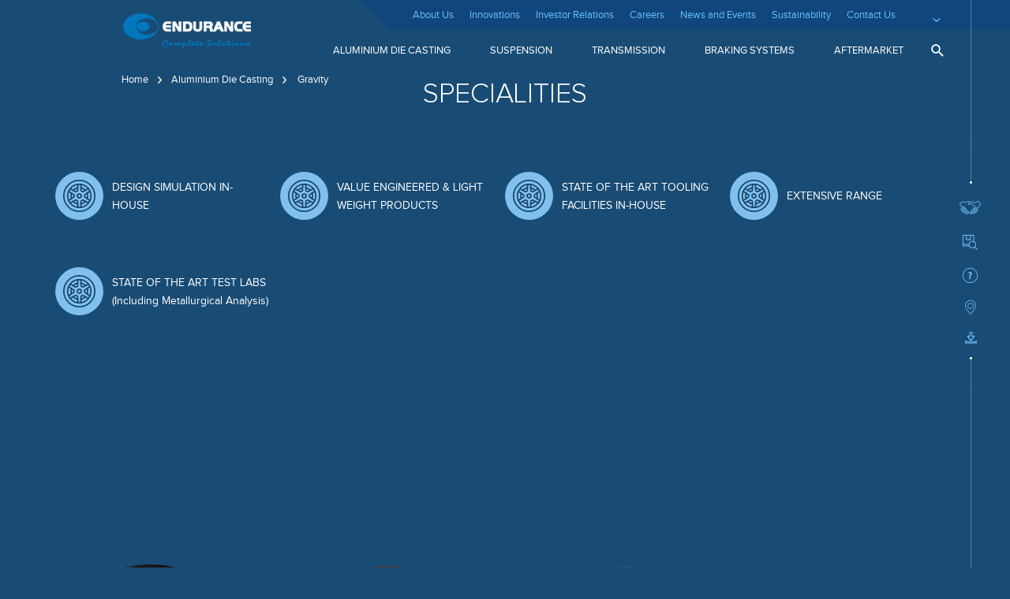

--- FILE ---
content_type: text/html; charset=UTF-8
request_url: https://www.endurancegroup.com/aluminium-die-casting/gravity/
body_size: 39753
content:
<!DOCTYPE html>
<html lang="en-US">
<head>
<meta charset="UTF-8">
<meta name="viewport" content="width=device-width, initial-scale=1">
<meta http-equiv="X-Frame-Options" content="deny">
<link rel="profile" href="https://gmpg.org/xfn/11">
<meta name='robots' content='index, follow, max-image-preview:large, max-snippet:-1, max-video-preview:-1' />
<!-- This site is optimized with the Yoast SEO plugin v26.3 - https://yoast.com/wordpress/plugins/seo/ -->
<title>Gravity - Endurance</title>
<link rel="canonical" href="https://www.endurancegroup.com/aluminium-die-casting/gravity/" />
<meta property="og:locale" content="en_US" />
<meta property="og:type" content="article" />
<meta property="og:title" content="Gravity - Endurance" />
<meta property="og:description" content="SPECIALITIES DESIGN SIMULATION IN-HOUSE VALUE ENGINEERED &#038; LIGHT WEIGHT PRODUCTS STATE OF THE ART TOOLING FACILITIES IN-HOUSE EXTENSIVE RANGE STATE OF THE ART TEST LABS (Including Metallurgical Analysis) Two Wheeler Alloy Wheel &#8211; Disc Brake Two Wheeler Alloy Wheel &#8211; Disc Brake Two Wheeler Alloy Wheel &#8211; Disc + ABS Brake Two Wheeler Alloy Wheel &hellip; Gravity Read More &raquo;" />
<meta property="og:url" content="https://www.endurancegroup.com/aluminium-die-casting/gravity/" />
<meta property="og:site_name" content="Endurance" />
<meta property="article:modified_time" content="2023-01-16T09:22:12+00:00" />
<meta property="og:image" content="https://www.endurancegroup.com/wp-content/uploads/2022/11/Alloy-Wheel_Front_4.png" />
<meta name="twitter:card" content="summary_large_image" />
<meta name="twitter:label1" content="Est. reading time" />
<meta name="twitter:data1" content="2 minutes" />
<script type="application/ld+json" class="yoast-schema-graph">{"@context":"https://schema.org","@graph":[{"@type":"WebPage","@id":"https://www.endurancegroup.com/aluminium-die-casting/gravity/","url":"https://www.endurancegroup.com/aluminium-die-casting/gravity/","name":"Gravity - Endurance","isPartOf":{"@id":"https://www.endurancegroup.com/#website"},"primaryImageOfPage":{"@id":"https://www.endurancegroup.com/aluminium-die-casting/gravity/#primaryimage"},"image":{"@id":"https://www.endurancegroup.com/aluminium-die-casting/gravity/#primaryimage"},"thumbnailUrl":"https://www.endurancegroup.com/wp-content/uploads/2022/11/Alloy-Wheel_Front_4.png","datePublished":"2023-01-13T11:29:45+00:00","dateModified":"2023-01-16T09:22:12+00:00","breadcrumb":{"@id":"https://www.endurancegroup.com/aluminium-die-casting/gravity/#breadcrumb"},"inLanguage":"en-US","potentialAction":[{"@type":"ReadAction","target":["https://www.endurancegroup.com/aluminium-die-casting/gravity/"]}]},{"@type":"ImageObject","inLanguage":"en-US","@id":"https://www.endurancegroup.com/aluminium-die-casting/gravity/#primaryimage","url":"https://www.endurancegroup.com/wp-content/uploads/2022/11/Alloy-Wheel_Front_4.png","contentUrl":"https://www.endurancegroup.com/wp-content/uploads/2022/11/Alloy-Wheel_Front_4.png","width":400,"height":515,"caption":"Two Wheeler Alloy Wheel - Disc Brake"},{"@type":"BreadcrumbList","@id":"https://www.endurancegroup.com/aluminium-die-casting/gravity/#breadcrumb","itemListElement":[{"@type":"ListItem","position":1,"name":"Home","item":"https://www.endurancegroup.com/"},{"@type":"ListItem","position":2,"name":"Aluminium Die Casting","item":"https://www.endurancegroup.com/aluminium-die-casting/"},{"@type":"ListItem","position":3,"name":"Gravity"}]},{"@type":"WebSite","@id":"https://www.endurancegroup.com/#website","url":"https://www.endurancegroup.com/","name":"Endurance","description":"","publisher":{"@id":"https://www.endurancegroup.com/#organization"},"potentialAction":[{"@type":"SearchAction","target":{"@type":"EntryPoint","urlTemplate":"https://www.endurancegroup.com/?s={search_term_string}"},"query-input":{"@type":"PropertyValueSpecification","valueRequired":true,"valueName":"search_term_string"}}],"inLanguage":"en-US"},{"@type":"Organization","@id":"https://www.endurancegroup.com/#organization","name":"Endurance","url":"https://www.endurancegroup.com/","logo":{"@type":"ImageObject","inLanguage":"en-US","@id":"https://www.endurancegroup.com/#/schema/logo/image/","url":"https://www.endurancegroup.com/wp-content/uploads/2022/11/logo.png","contentUrl":"https://www.endurancegroup.com/wp-content/uploads/2022/11/logo.png","width":166,"height":47,"caption":"Endurance"},"image":{"@id":"https://www.endurancegroup.com/#/schema/logo/image/"}}]}</script>
<!-- / Yoast SEO plugin. -->
<link rel="alternate" type="application/rss+xml" title="Endurance &raquo; Feed" href="https://www.endurancegroup.com/feed/" />
<link rel="alternate" type="application/rss+xml" title="Endurance &raquo; Comments Feed" href="https://www.endurancegroup.com/comments/feed/" />
<link rel="alternate" title="oEmbed (JSON)" type="application/json+oembed" href="https://www.endurancegroup.com/wp-json/oembed/1.0/embed?url=https%3A%2F%2Fwww.endurancegroup.com%2Faluminium-die-casting%2Fgravity%2F" />
<link rel="alternate" title="oEmbed (XML)" type="text/xml+oembed" href="https://www.endurancegroup.com/wp-json/oembed/1.0/embed?url=https%3A%2F%2Fwww.endurancegroup.com%2Faluminium-die-casting%2Fgravity%2F&#038;format=xml" />
<style id='wp-img-auto-sizes-contain-inline-css'>
img:is([sizes=auto i],[sizes^="auto," i]){contain-intrinsic-size:3000px 1500px}
/*# sourceURL=wp-img-auto-sizes-contain-inline-css */
</style>
<link rel='stylesheet' id='astra-theme-css-css' href='//www.endurancegroup.com/wp-content/cache/wpfc-minified/erktkw95/6ec44.css' media='all' />
<style id='astra-theme-css-inline-css'>
:root{--ast-container-default-xlg-padding:3em;--ast-container-default-lg-padding:3em;--ast-container-default-slg-padding:2em;--ast-container-default-md-padding:3em;--ast-container-default-sm-padding:3em;--ast-container-default-xs-padding:2.4em;--ast-container-default-xxs-padding:1.8em;}html{font-size:93.75%;}a{color:#65c1ff;}a:hover,a:focus{color:var(--ast-global-color-5);}body,button,input,select,textarea,.ast-button,.ast-custom-button{font-family:-apple-system,BlinkMacSystemFont,Segoe UI,Roboto,Oxygen-Sans,Ubuntu,Cantarell,Helvetica Neue,sans-serif;font-weight:inherit;font-size:15px;font-size:1rem;}blockquote{color:var(--ast-global-color-5);}.site-title{font-size:35px;font-size:2.3333333333333rem;display:none;}.ast-archive-description .ast-archive-title{font-size:40px;font-size:2.6666666666667rem;}.site-header .site-description{font-size:15px;font-size:1rem;display:none;}.entry-title{font-size:30px;font-size:2rem;}h1,.entry-content h1{font-size:40px;font-size:2.6666666666667rem;}h2,.entry-content h2{font-size:30px;font-size:2rem;}h3,.entry-content h3{font-size:25px;font-size:1.6666666666667rem;}h4,.entry-content h4{font-size:20px;font-size:1.3333333333333rem;}h5,.entry-content h5{font-size:18px;font-size:1.2rem;}h6,.entry-content h6{font-size:15px;font-size:1rem;}.ast-single-post .entry-title,.page-title{font-size:30px;font-size:2rem;}::selection{background-color:var(--ast-global-color-0);color:#ffffff;}body,h1,.entry-title a,.entry-content h1,h2,.entry-content h2,h3,.entry-content h3,h4,.entry-content h4,h5,.entry-content h5,h6,.entry-content h6{color:var(--ast-global-color-5);}.tagcloud a:hover,.tagcloud a:focus,.tagcloud a.current-item{color:#000000;border-color:#65c1ff;background-color:#65c1ff;}input:focus,input[type="text"]:focus,input[type="email"]:focus,input[type="url"]:focus,input[type="password"]:focus,input[type="reset"]:focus,input[type="search"]:focus,textarea:focus{border-color:#65c1ff;}input[type="radio"]:checked,input[type=reset],input[type="checkbox"]:checked,input[type="checkbox"]:hover:checked,input[type="checkbox"]:focus:checked,input[type=range]::-webkit-slider-thumb{border-color:#65c1ff;background-color:#65c1ff;box-shadow:none;}.site-footer a:hover + .post-count,.site-footer a:focus + .post-count{background:#65c1ff;border-color:#65c1ff;}.single .nav-links .nav-previous,.single .nav-links .nav-next{color:#65c1ff;}.entry-meta,.entry-meta *{line-height:1.45;color:#65c1ff;}.entry-meta a:hover,.entry-meta a:hover *,.entry-meta a:focus,.entry-meta a:focus *,.page-links > .page-link,.page-links .page-link:hover,.post-navigation a:hover{color:var(--ast-global-color-5);}#cat option,.secondary .calendar_wrap thead a,.secondary .calendar_wrap thead a:visited{color:#65c1ff;}.secondary .calendar_wrap #today,.ast-progress-val span{background:#65c1ff;}.secondary a:hover + .post-count,.secondary a:focus + .post-count{background:#65c1ff;border-color:#65c1ff;}.calendar_wrap #today > a{color:#000000;}.page-links .page-link,.single .post-navigation a{color:#65c1ff;}.ast-archive-title{color:var(--ast-global-color-5);}.widget-title{font-size:21px;font-size:1.4rem;color:var(--ast-global-color-5);}.ast-single-post .entry-content a,.ast-comment-content a:not(.ast-comment-edit-reply-wrap a){text-decoration:underline;}.ast-single-post .wp-block-button .wp-block-button__link,.ast-single-post .elementor-button-wrapper .elementor-button,.ast-single-post .entry-content .uagb-tab a,.ast-single-post .entry-content .uagb-ifb-cta a,.ast-single-post .entry-content .wp-block-uagb-buttons a,.ast-single-post .entry-content .uabb-module-content a,.ast-single-post .entry-content .uagb-post-grid a,.ast-single-post .entry-content .uagb-timeline a,.ast-single-post .entry-content .uagb-toc__wrap a,.ast-single-post .entry-content .uagb-taxomony-box a,.ast-single-post .entry-content .woocommerce a,.entry-content .wp-block-latest-posts > li > a{text-decoration:none;}.ast-logo-title-inline .site-logo-img{padding-right:1em;}.site-logo-img img{ transition:all 0.2s linear;}@media (max-width:921px){#ast-desktop-header{display:none;}}@media (min-width:921px){#ast-mobile-header{display:none;}}.wp-block-buttons.aligncenter{justify-content:center;}@media (max-width:921px){.ast-theme-transparent-header #primary,.ast-theme-transparent-header #secondary{padding:0;}}@media (max-width:921px){.ast-plain-container.ast-no-sidebar #primary{padding:0;}}.ast-plain-container.ast-no-sidebar #primary{margin-top:0;margin-bottom:0;}.wp-block-button.is-style-outline .wp-block-button__link{border-color:var(--ast-global-color-0);}.wp-block-button.is-style-outline > .wp-block-button__link:not(.has-text-color),.wp-block-button.wp-block-button__link.is-style-outline:not(.has-text-color){color:var(--ast-global-color-0);}.wp-block-button.is-style-outline .wp-block-button__link:hover,.wp-block-button.is-style-outline .wp-block-button__link:focus{color:#000000 !important;background-color:var(--ast-global-color-5);border-color:var(--ast-global-color-5);}.post-page-numbers.current .page-link,.ast-pagination .page-numbers.current{color:#ffffff;border-color:var(--ast-global-color-0);background-color:var(--ast-global-color-0);border-radius:2px;}h1.widget-title{font-weight:inherit;}h2.widget-title{font-weight:inherit;}h3.widget-title{font-weight:inherit;}#page{display:flex;flex-direction:column;min-height:100vh;}.ast-404-layout-1 h1.page-title{color:var(--ast-global-color-2);}.single .post-navigation a{line-height:1em;height:inherit;}.error-404 .page-sub-title{font-size:1.5rem;font-weight:inherit;}.search .site-content .content-area .search-form{margin-bottom:0;}#page .site-content{flex-grow:1;}.widget{margin-bottom:3.5em;}#secondary li{line-height:1.5em;}#secondary .wp-block-group h2{margin-bottom:0.7em;}#secondary h2{font-size:1.7rem;}.ast-separate-container .ast-article-post,.ast-separate-container .ast-article-single,.ast-separate-container .ast-comment-list li.depth-1,.ast-separate-container .comment-respond{padding:3em;}.ast-separate-container .ast-comment-list li.depth-1,.hentry{margin-bottom:2em;}.ast-separate-container .ast-archive-description,.ast-separate-container .ast-author-box{background-color:var(--ast-global-color-5);border-bottom:1px solid var(--ast-border-color);}.ast-separate-container .comments-title{padding:2em 2em 0 2em;}.ast-page-builder-template .comment-form-textarea,.ast-comment-formwrap .ast-grid-common-col{padding:0;}.ast-comment-formwrap{padding:0 20px;display:inline-flex;column-gap:20px;}.archive.ast-page-builder-template .entry-header{margin-top:2em;}.ast-page-builder-template .ast-comment-formwrap{width:100%;}.entry-title{margin-bottom:0.5em;}.ast-archive-description .ast-archive-title{margin-bottom:10px;text-transform:capitalize;}.ast-archive-description p{font-size:inherit;font-weight:inherit;line-height:inherit;}@media (min-width:921px){.ast-left-sidebar.ast-page-builder-template #secondary,.archive.ast-right-sidebar.ast-page-builder-template .site-main{padding-left:20px;padding-right:20px;}}@media (max-width:544px){.ast-comment-formwrap.ast-row{column-gap:10px;}}@media (min-width:1201px){.ast-separate-container .ast-article-post,.ast-separate-container .ast-article-single,.ast-separate-container .ast-archive-description,.ast-separate-container .ast-author-box,.ast-separate-container .ast-404-layout-1,.ast-separate-container .no-results{padding:3em;}}@media (max-width:921px){.ast-separate-container #primary,.ast-separate-container #secondary{padding:1.5em 0;}#primary,#secondary{padding:1.5em 0;margin:0;}.ast-left-sidebar #content > .ast-container{display:flex;flex-direction:column-reverse;width:100%;}}@media (min-width:922px){.ast-separate-container.ast-right-sidebar #primary,.ast-separate-container.ast-left-sidebar #primary{border:0;}.search-no-results.ast-separate-container #primary{margin-bottom:4em;}}.wp-block-button .wp-block-button__link{color:#ffffff;}.wp-block-button .wp-block-button__link:hover,.wp-block-button .wp-block-button__link:focus{color:#000000;background-color:var(--ast-global-color-5);border-color:var(--ast-global-color-5);}.wp-block-button .wp-block-button__link,.wp-block-search .wp-block-search__button,body .wp-block-file .wp-block-file__button{border-color:var(--ast-global-color-0);background-color:var(--ast-global-color-0);color:#ffffff;font-family:inherit;font-weight:inherit;line-height:1;border-radius:2px;padding-top:15px;padding-right:30px;padding-bottom:15px;padding-left:30px;}@media (max-width:921px){.wp-block-button .wp-block-button__link,.wp-block-search .wp-block-search__button,body .wp-block-file .wp-block-file__button{padding-top:14px;padding-right:28px;padding-bottom:14px;padding-left:28px;}}@media (max-width:544px){.wp-block-button .wp-block-button__link,.wp-block-search .wp-block-search__button,body .wp-block-file .wp-block-file__button{padding-top:12px;padding-right:24px;padding-bottom:12px;padding-left:24px;}}.menu-toggle,button,.ast-button,.ast-custom-button,.button,input#submit,input[type="button"],input[type="submit"],input[type="reset"],form[CLASS*="wp-block-search__"].wp-block-search .wp-block-search__inside-wrapper .wp-block-search__button,body .wp-block-file .wp-block-file__button,.search .search-submit{border-style:solid;border-top-width:0;border-right-width:0;border-left-width:0;border-bottom-width:0;color:#ffffff;border-color:var(--ast-global-color-0);background-color:var(--ast-global-color-0);border-radius:2px;padding-top:15px;padding-right:30px;padding-bottom:15px;padding-left:30px;font-family:inherit;font-weight:inherit;line-height:1;}button:focus,.menu-toggle:hover,button:hover,.ast-button:hover,.ast-custom-button:hover .button:hover,.ast-custom-button:hover ,input[type=reset]:hover,input[type=reset]:focus,input#submit:hover,input#submit:focus,input[type="button"]:hover,input[type="button"]:focus,input[type="submit"]:hover,input[type="submit"]:focus,form[CLASS*="wp-block-search__"].wp-block-search .wp-block-search__inside-wrapper .wp-block-search__button:hover,form[CLASS*="wp-block-search__"].wp-block-search .wp-block-search__inside-wrapper .wp-block-search__button:focus,body .wp-block-file .wp-block-file__button:hover,body .wp-block-file .wp-block-file__button:focus{color:#000000;background-color:var(--ast-global-color-5);border-color:var(--ast-global-color-5);}form[CLASS*="wp-block-search__"].wp-block-search .wp-block-search__inside-wrapper .wp-block-search__button.has-icon{padding-top:calc(15px - 3px);padding-right:calc(30px - 3px);padding-bottom:calc(15px - 3px);padding-left:calc(30px - 3px);}@media (min-width:544px){.ast-container{max-width:100%;}}@media (max-width:544px){.ast-separate-container .ast-article-post,.ast-separate-container .ast-article-single,.ast-separate-container .comments-title,.ast-separate-container .ast-archive-description{padding:1.5em 1em;}.ast-separate-container #content .ast-container{padding-left:0.54em;padding-right:0.54em;}.ast-separate-container .ast-comment-list li.depth-1{padding:1.5em 1em;margin-bottom:1.5em;}.ast-separate-container .ast-comment-list .bypostauthor{padding:.5em;}.ast-search-menu-icon.ast-dropdown-active .search-field{width:170px;}.menu-toggle,button,.ast-button,.button,input#submit,input[type="button"],input[type="submit"],input[type="reset"]{padding-top:12px;padding-right:24px;padding-bottom:12px;padding-left:24px;}}@media (max-width:921px){.menu-toggle,button,.ast-button,.button,input#submit,input[type="button"],input[type="submit"],input[type="reset"]{padding-top:14px;padding-right:28px;padding-bottom:14px;padding-left:28px;}.ast-mobile-header-stack .main-header-bar .ast-search-menu-icon{display:inline-block;}.ast-header-break-point.ast-header-custom-item-outside .ast-mobile-header-stack .main-header-bar .ast-search-icon{margin:0;}.ast-comment-avatar-wrap img{max-width:2.5em;}.ast-separate-container .ast-comment-list li.depth-1{padding:1.5em 2.14em;}.ast-separate-container .comment-respond{padding:2em 2.14em;}.ast-comment-meta{padding:0 1.8888em 1.3333em;}}.ast-separate-container{background-color:#194c75;;background-image:none;;}@media (max-width:921px){.site-title{display:none;}.ast-archive-description .ast-archive-title{font-size:40px;}.site-header .site-description{display:none;}.entry-title{font-size:30px;}h1,.entry-content h1{font-size:30px;}h2,.entry-content h2{font-size:25px;}h3,.entry-content h3{font-size:20px;}.ast-single-post .entry-title,.page-title{font-size:30px;}}@media (max-width:544px){.site-title{display:none;}.ast-archive-description .ast-archive-title{font-size:40px;}.site-header .site-description{display:none;}.entry-title{font-size:30px;}h1,.entry-content h1{font-size:30px;}h2,.entry-content h2{font-size:25px;}h3,.entry-content h3{font-size:20px;}.ast-single-post .entry-title,.page-title{font-size:30px;}header .custom-logo-link img,.ast-header-break-point .site-branding img,.ast-header-break-point .custom-logo-link img{max-width:100px;}.astra-logo-svg{width:100px;}.ast-header-break-point .site-logo-img .custom-mobile-logo-link img{max-width:100px;}}@media (max-width:921px){html{font-size:85.5%;}}@media (max-width:544px){html{font-size:85.5%;}}@media (min-width:922px){.ast-container{max-width:1240px;}}@media (min-width:922px){.site-content .ast-container{display:flex;}}@media (max-width:921px){.site-content .ast-container{flex-direction:column;}}@media (min-width:922px){.main-header-menu .sub-menu .menu-item.ast-left-align-sub-menu:hover > .sub-menu,.main-header-menu .sub-menu .menu-item.ast-left-align-sub-menu.focus > .sub-menu{margin-left:-0px;}}.ast-theme-transparent-header [data-section="section-header-mobile-trigger"] .ast-button-wrap .ast-mobile-menu-trigger-minimal{background:transparent;}blockquote,cite {font-style: initial;}.wp-block-file {display: flex;align-items: center;flex-wrap: wrap;justify-content: space-between;}.wp-block-pullquote {border: none;}.wp-block-pullquote blockquote::before {content: "\201D";font-family: "Helvetica",sans-serif;display: flex;transform: rotate( 180deg );font-size: 6rem;font-style: normal;line-height: 1;font-weight: bold;align-items: center;justify-content: center;}.has-text-align-right > blockquote::before {justify-content: flex-start;}.has-text-align-left > blockquote::before {justify-content: flex-end;}figure.wp-block-pullquote.is-style-solid-color blockquote {max-width: 100%;text-align: inherit;}html body {--wp--custom--ast-default-block-top-padding: 3em;--wp--custom--ast-default-block-right-padding: 3em;--wp--custom--ast-default-block-bottom-padding: 3em;--wp--custom--ast-default-block-left-padding: 3em;--wp--custom--ast-container-width: 1200px;--wp--custom--ast-content-width-size: 1200px;--wp--custom--ast-wide-width-size: calc(1200px + var(--wp--custom--ast-default-block-left-padding) + var(--wp--custom--ast-default-block-right-padding));}@media(max-width: 921px) {html body {--wp--custom--ast-default-block-top-padding: 3em;--wp--custom--ast-default-block-right-padding: 2em;--wp--custom--ast-default-block-bottom-padding: 3em;--wp--custom--ast-default-block-left-padding: 2em;}}@media(max-width: 544px) {html body {--wp--custom--ast-default-block-top-padding: 3em;--wp--custom--ast-default-block-right-padding: 1.5em;--wp--custom--ast-default-block-bottom-padding: 3em;--wp--custom--ast-default-block-left-padding: 1.5em;}}.entry-content > .wp-block-group,.entry-content > .wp-block-cover,.entry-content > .wp-block-columns {padding-top: var(--wp--custom--ast-default-block-top-padding);padding-right: var(--wp--custom--ast-default-block-right-padding);padding-bottom: var(--wp--custom--ast-default-block-bottom-padding);padding-left: var(--wp--custom--ast-default-block-left-padding);}.ast-plain-container.ast-no-sidebar .entry-content > .alignfull,.ast-page-builder-template .ast-no-sidebar .entry-content > .alignfull {margin-left: calc( -50vw + 50%);margin-right: calc( -50vw + 50%);max-width: 100vw;width: 100vw;}.ast-plain-container.ast-no-sidebar .entry-content .alignfull .alignfull,.ast-page-builder-template.ast-no-sidebar .entry-content .alignfull .alignfull,.ast-plain-container.ast-no-sidebar .entry-content .alignfull .alignwide,.ast-page-builder-template.ast-no-sidebar .entry-content .alignfull .alignwide,.ast-plain-container.ast-no-sidebar .entry-content .alignwide .alignfull,.ast-page-builder-template.ast-no-sidebar .entry-content .alignwide .alignfull,.ast-plain-container.ast-no-sidebar .entry-content .alignwide .alignwide,.ast-page-builder-template.ast-no-sidebar .entry-content .alignwide .alignwide,.ast-plain-container.ast-no-sidebar .entry-content .wp-block-column .alignfull,.ast-page-builder-template.ast-no-sidebar .entry-content .wp-block-column .alignfull,.ast-plain-container.ast-no-sidebar .entry-content .wp-block-column .alignwide,.ast-page-builder-template.ast-no-sidebar .entry-content .wp-block-column .alignwide {margin-left: auto;margin-right: auto;width: 100%;}[ast-blocks-layout] .wp-block-separator:not(.is-style-dots) {height: 0;}[ast-blocks-layout] .wp-block-separator {margin: 20px auto;}[ast-blocks-layout] .wp-block-separator:not(.is-style-wide):not(.is-style-dots) {max-width: 100px;}[ast-blocks-layout] .wp-block-separator.has-background {padding: 0;}.entry-content[ast-blocks-layout] > * {max-width: var(--wp--custom--ast-content-width-size);margin-left: auto;margin-right: auto;}.entry-content[ast-blocks-layout] > .alignwide {max-width: var(--wp--custom--ast-wide-width-size);}.entry-content[ast-blocks-layout] .alignfull {max-width: none;}.entry-content .wp-block-columns {margin-bottom: 0;}blockquote {margin: 1.5em;border: none;}.wp-block-quote:not(.has-text-align-right):not(.has-text-align-center) {border-left: 5px solid rgba(0,0,0,0.05);}.has-text-align-right > blockquote,blockquote.has-text-align-right {border-right: 5px solid rgba(0,0,0,0.05);}.has-text-align-left > blockquote,blockquote.has-text-align-left {border-left: 5px solid rgba(0,0,0,0.05);}.wp-block-site-tagline,.wp-block-latest-posts .read-more {margin-top: 15px;}.wp-block-loginout p label {display: block;}.wp-block-loginout p:not(.login-remember):not(.login-submit) input {width: 100%;}.wp-block-loginout input:focus {border-color: transparent;}.wp-block-loginout input:focus {outline: thin dotted;}.entry-content .wp-block-media-text .wp-block-media-text__content {padding: 0 0 0 8%;}.entry-content .wp-block-media-text.has-media-on-the-right .wp-block-media-text__content {padding: 0 8% 0 0;}.entry-content .wp-block-media-text.has-background .wp-block-media-text__content {padding: 8%;}.entry-content .wp-block-cover:not([class*="background-color"]) .wp-block-cover__inner-container,.entry-content .wp-block-cover:not([class*="background-color"]) .wp-block-cover-image-text,.entry-content .wp-block-cover:not([class*="background-color"]) .wp-block-cover-text,.entry-content .wp-block-cover-image:not([class*="background-color"]) .wp-block-cover__inner-container,.entry-content .wp-block-cover-image:not([class*="background-color"]) .wp-block-cover-image-text,.entry-content .wp-block-cover-image:not([class*="background-color"]) .wp-block-cover-text {color: var(--ast-global-color-5);}.wp-block-loginout .login-remember input {width: 1.1rem;height: 1.1rem;margin: 0 5px 4px 0;vertical-align: middle;}.wp-block-latest-posts > li > *:first-child,.wp-block-latest-posts:not(.is-grid) > li:first-child {margin-top: 0;}.wp-block-search__inside-wrapper .wp-block-search__input {padding: 0 10px;color: var(--ast-global-color-3);background: var(--ast-global-color-5);border-color: var(--ast-border-color);}.wp-block-latest-posts .read-more {margin-bottom: 1.5em;}.wp-block-search__no-button .wp-block-search__inside-wrapper .wp-block-search__input {padding-top: 5px;padding-bottom: 5px;}.wp-block-latest-posts .wp-block-latest-posts__post-date,.wp-block-latest-posts .wp-block-latest-posts__post-author {font-size: 1rem;}.wp-block-latest-posts > li > *,.wp-block-latest-posts:not(.is-grid) > li {margin-top: 12px;margin-bottom: 12px;}.ast-page-builder-template .entry-content[ast-blocks-layout] > *,.ast-page-builder-template .entry-content[ast-blocks-layout] > .alignfull > * {max-width: none;}.ast-page-builder-template .entry-content[ast-blocks-layout] > .alignwide > * {max-width: var(--wp--custom--ast-wide-width-size);}.ast-page-builder-template .entry-content[ast-blocks-layout] > .inherit-container-width > *,.ast-page-builder-template .entry-content[ast-blocks-layout] > * > *,.entry-content[ast-blocks-layout] > .wp-block-cover .wp-block-cover__inner-container {max-width: var(--wp--custom--ast-content-width-size);margin-left: auto;margin-right: auto;}.entry-content[ast-blocks-layout] .wp-block-cover:not(.alignleft):not(.alignright) {width: auto;}@media(max-width: 1200px) {.ast-separate-container .entry-content > .alignfull,.ast-separate-container .entry-content[ast-blocks-layout] > .alignwide,.ast-plain-container .entry-content[ast-blocks-layout] > .alignwide,.ast-plain-container .entry-content .alignfull {margin-left: calc(-1 * min(var(--ast-container-default-xlg-padding),20px)) ;margin-right: calc(-1 * min(var(--ast-container-default-xlg-padding),20px));}}@media(min-width: 1201px) {.ast-separate-container .entry-content > .alignfull {margin-left: calc(-1 * var(--ast-container-default-xlg-padding) );margin-right: calc(-1 * var(--ast-container-default-xlg-padding) );}.ast-separate-container .entry-content[ast-blocks-layout] > .alignwide,.ast-plain-container .entry-content[ast-blocks-layout] > .alignwide {margin-left: calc(-1 * var(--wp--custom--ast-default-block-left-padding) );margin-right: calc(-1 * var(--wp--custom--ast-default-block-right-padding) );}}@media(min-width: 921px) {.ast-separate-container .entry-content .wp-block-group.alignwide:not(.inherit-container-width) > :where(:not(.alignleft):not(.alignright)),.ast-plain-container .entry-content .wp-block-group.alignwide:not(.inherit-container-width) > :where(:not(.alignleft):not(.alignright)) {max-width: calc( var(--wp--custom--ast-content-width-size) + 80px );}.ast-plain-container.ast-right-sidebar .entry-content[ast-blocks-layout] .alignfull,.ast-plain-container.ast-left-sidebar .entry-content[ast-blocks-layout] .alignfull {margin-left: -60px;margin-right: -60px;}}@media(min-width: 544px) {.entry-content > .alignleft {margin-right: 20px;}.entry-content > .alignright {margin-left: 20px;}}@media (max-width:544px){.wp-block-columns .wp-block-column:not(:last-child){margin-bottom:20px;}.wp-block-latest-posts{margin:0;}}@media( max-width: 600px ) {.entry-content .wp-block-media-text .wp-block-media-text__content,.entry-content .wp-block-media-text.has-media-on-the-right .wp-block-media-text__content {padding: 8% 0 0;}.entry-content .wp-block-media-text.has-background .wp-block-media-text__content {padding: 8%;}}.ast-separate-container .entry-content .wp-block-uagb-container {padding-left: 0;}.ast-page-builder-template .entry-header {padding-left: 0;}@media(min-width: 1201px) {.ast-separate-container .entry-content > .uagb-is-root-container {margin-left: 0;margin-right: 0;}}.entry-content[ast-blocks-layout] > ul,.entry-content[ast-blocks-layout] > ol {margin-left: 1em;}:root .has-ast-global-color-0-color{color:var(--ast-global-color-0);}:root .has-ast-global-color-0-background-color{background-color:var(--ast-global-color-0);}:root .wp-block-button .has-ast-global-color-0-color{color:var(--ast-global-color-0);}:root .wp-block-button .has-ast-global-color-0-background-color{background-color:var(--ast-global-color-0);}:root .has-ast-global-color-1-color{color:var(--ast-global-color-1);}:root .has-ast-global-color-1-background-color{background-color:var(--ast-global-color-1);}:root .wp-block-button .has-ast-global-color-1-color{color:var(--ast-global-color-1);}:root .wp-block-button .has-ast-global-color-1-background-color{background-color:var(--ast-global-color-1);}:root .has-ast-global-color-2-color{color:var(--ast-global-color-2);}:root .has-ast-global-color-2-background-color{background-color:var(--ast-global-color-2);}:root .wp-block-button .has-ast-global-color-2-color{color:var(--ast-global-color-2);}:root .wp-block-button .has-ast-global-color-2-background-color{background-color:var(--ast-global-color-2);}:root .has-ast-global-color-3-color{color:var(--ast-global-color-3);}:root .has-ast-global-color-3-background-color{background-color:var(--ast-global-color-3);}:root .wp-block-button .has-ast-global-color-3-color{color:var(--ast-global-color-3);}:root .wp-block-button .has-ast-global-color-3-background-color{background-color:var(--ast-global-color-3);}:root .has-ast-global-color-4-color{color:var(--ast-global-color-4);}:root .has-ast-global-color-4-background-color{background-color:var(--ast-global-color-4);}:root .wp-block-button .has-ast-global-color-4-color{color:var(--ast-global-color-4);}:root .wp-block-button .has-ast-global-color-4-background-color{background-color:var(--ast-global-color-4);}:root .has-ast-global-color-5-color{color:var(--ast-global-color-5);}:root .has-ast-global-color-5-background-color{background-color:var(--ast-global-color-5);}:root .wp-block-button .has-ast-global-color-5-color{color:var(--ast-global-color-5);}:root .wp-block-button .has-ast-global-color-5-background-color{background-color:var(--ast-global-color-5);}:root .has-ast-global-color-6-color{color:var(--ast-global-color-6);}:root .has-ast-global-color-6-background-color{background-color:var(--ast-global-color-6);}:root .wp-block-button .has-ast-global-color-6-color{color:var(--ast-global-color-6);}:root .wp-block-button .has-ast-global-color-6-background-color{background-color:var(--ast-global-color-6);}:root .has-ast-global-color-7-color{color:var(--ast-global-color-7);}:root .has-ast-global-color-7-background-color{background-color:var(--ast-global-color-7);}:root .wp-block-button .has-ast-global-color-7-color{color:var(--ast-global-color-7);}:root .wp-block-button .has-ast-global-color-7-background-color{background-color:var(--ast-global-color-7);}:root .has-ast-global-color-8-color{color:var(--ast-global-color-8);}:root .has-ast-global-color-8-background-color{background-color:var(--ast-global-color-8);}:root .wp-block-button .has-ast-global-color-8-color{color:var(--ast-global-color-8);}:root .wp-block-button .has-ast-global-color-8-background-color{background-color:var(--ast-global-color-8);}:root{--ast-global-color-0:#0170B9;--ast-global-color-1:#3a3a3a;--ast-global-color-2:#3a3a3a;--ast-global-color-3:#4B4F58;--ast-global-color-4:#F5F5F5;--ast-global-color-5:#FFFFFF;--ast-global-color-6:#E5E5E5;--ast-global-color-7:#424242;--ast-global-color-8:#000000;}:root {--ast-border-color : var(--ast-global-color-6);}.ast-theme-transparent-header #masthead .site-logo-img .transparent-custom-logo .astra-logo-svg{width:150px;}.ast-theme-transparent-header #masthead .site-logo-img .transparent-custom-logo img{ max-width:150px;}@media (max-width:921px){.ast-theme-transparent-header #masthead .site-logo-img .transparent-custom-logo .astra-logo-svg{width:120px;}.ast-theme-transparent-header #masthead .site-logo-img .transparent-custom-logo img{ max-width:120px;}}@media (max-width:543px){.ast-theme-transparent-header #masthead .site-logo-img .transparent-custom-logo .astra-logo-svg{width:100px;}.ast-theme-transparent-header #masthead .site-logo-img .transparent-custom-logo img{ max-width:100px;}}@media (min-width:921px){.ast-theme-transparent-header #masthead{position:absolute;left:0;right:0;}.ast-theme-transparent-header .main-header-bar,.ast-theme-transparent-header.ast-header-break-point .main-header-bar{background:none;}body.elementor-editor-active.ast-theme-transparent-header #masthead,.fl-builder-edit .ast-theme-transparent-header #masthead,body.vc_editor.ast-theme-transparent-header #masthead,body.brz-ed.ast-theme-transparent-header #masthead{z-index:0;}.ast-header-break-point.ast-replace-site-logo-transparent.ast-theme-transparent-header .custom-mobile-logo-link{display:none;}.ast-header-break-point.ast-replace-site-logo-transparent.ast-theme-transparent-header .transparent-custom-logo{display:inline-block;}.ast-theme-transparent-header .ast-above-header,.ast-theme-transparent-header .ast-above-header.ast-above-header-bar{background-image:none;background-color:transparent;}.ast-theme-transparent-header .ast-below-header{background-image:none;background-color:transparent;}}@media (max-width:921px){.ast-theme-transparent-header #masthead{position:absolute;left:0;right:0;}.ast-theme-transparent-header .main-header-bar,.ast-theme-transparent-header.ast-header-break-point .main-header-bar{background:none;}body.elementor-editor-active.ast-theme-transparent-header #masthead,.fl-builder-edit .ast-theme-transparent-header #masthead,body.vc_editor.ast-theme-transparent-header #masthead,body.brz-ed.ast-theme-transparent-header #masthead{z-index:0;}.ast-header-break-point.ast-replace-site-logo-transparent.ast-theme-transparent-header .custom-mobile-logo-link{display:none;}.ast-header-break-point.ast-replace-site-logo-transparent.ast-theme-transparent-header .transparent-custom-logo{display:inline-block;}.ast-theme-transparent-header .ast-above-header,.ast-theme-transparent-header .ast-above-header.ast-above-header-bar{background-image:none;background-color:transparent;}.ast-theme-transparent-header .ast-below-header{background-image:none;background-color:transparent;}}.ast-theme-transparent-header #ast-desktop-header > [CLASS*="-header-wrap"]:nth-last-child(2) > [CLASS*="-header-bar"],.ast-theme-transparent-header.ast-header-break-point #ast-mobile-header > [CLASS*="-header-wrap"]:nth-last-child(2) > [CLASS*="-header-bar"]{border-bottom-width:0px;border-bottom-style:solid;}.ast-breadcrumbs .trail-browse,.ast-breadcrumbs .trail-items,.ast-breadcrumbs .trail-items li{display:inline-block;margin:0;padding:0;border:none;background:inherit;text-indent:0;}.ast-breadcrumbs .trail-browse{font-size:inherit;font-style:inherit;font-weight:inherit;color:inherit;}.ast-breadcrumbs .trail-items{list-style:none;}.trail-items li::after{padding:0 0.3em;content:"\00bb";}.trail-items li:last-of-type::after{display:none;}h1,.entry-content h1,h2,.entry-content h2,h3,.entry-content h3,h4,.entry-content h4,h5,.entry-content h5,h6,.entry-content h6{color:var(--ast-global-color-5);}.entry-title a{color:var(--ast-global-color-5);}@media (max-width:921px){.ast-builder-grid-row-container.ast-builder-grid-row-tablet-3-firstrow .ast-builder-grid-row > *:first-child,.ast-builder-grid-row-container.ast-builder-grid-row-tablet-3-lastrow .ast-builder-grid-row > *:last-child{grid-column:1 / -1;}}@media (max-width:544px){.ast-builder-grid-row-container.ast-builder-grid-row-mobile-3-firstrow .ast-builder-grid-row > *:first-child,.ast-builder-grid-row-container.ast-builder-grid-row-mobile-3-lastrow .ast-builder-grid-row > *:last-child{grid-column:1 / -1;}}.ast-builder-layout-element[data-section="title_tagline"]{display:flex;}@media (max-width:921px){.ast-header-break-point .ast-builder-layout-element[data-section="title_tagline"]{display:flex;}}@media (max-width:544px){.ast-header-break-point .ast-builder-layout-element[data-section="title_tagline"]{display:flex;}}.ast-builder-menu-1{font-family:inherit;font-weight:inherit;text-transform:uppercase;}.ast-builder-menu-1 .menu-item > .menu-link{font-size:12px;font-size:0.8rem;color:#ffffff;padding-top:10px;padding-bottom:0px;padding-left:38px;padding-right:38px;}.ast-builder-menu-1 .menu-item > .ast-menu-toggle{color:#ffffff;}.ast-builder-menu-1 .menu-item:hover > .menu-link,.ast-builder-menu-1 .inline-on-mobile .menu-item:hover > .ast-menu-toggle{color:#65c1ff;}.ast-builder-menu-1 .menu-item:hover > .ast-menu-toggle{color:#65c1ff;}.ast-builder-menu-1 .menu-item.current-menu-item > .menu-link,.ast-builder-menu-1 .inline-on-mobile .menu-item.current-menu-item > .ast-menu-toggle,.ast-builder-menu-1 .current-menu-ancestor > .menu-link{color:#65c1ff;}.ast-builder-menu-1 .menu-item.current-menu-item > .ast-menu-toggle{color:#65c1ff;}.ast-builder-menu-1 .sub-menu,.ast-builder-menu-1 .inline-on-mobile .sub-menu{border-top-width:2px;border-bottom-width:0px;border-right-width:0px;border-left-width:0px;border-color:var(--ast-global-color-0);border-style:solid;border-radius:0px;}.ast-builder-menu-1 .main-header-menu > .menu-item > .sub-menu,.ast-builder-menu-1 .main-header-menu > .menu-item > .astra-full-megamenu-wrapper{margin-top:0px;}.ast-desktop .ast-builder-menu-1 .main-header-menu > .menu-item > .sub-menu:before,.ast-desktop .ast-builder-menu-1 .main-header-menu > .menu-item > .astra-full-megamenu-wrapper:before{height:calc( 0px + 5px );}.ast-builder-menu-1 .menu-item.menu-item-has-children > .ast-menu-toggle{top:10px;right:calc( 38px - 0.907em );}.ast-desktop .ast-builder-menu-1 .menu-item .sub-menu .menu-link{border-style:none;}@media (max-width:921px){.ast-header-break-point .ast-builder-menu-1 .menu-item.menu-item-has-children > .ast-menu-toggle{top:0;}.ast-builder-menu-1 .menu-item-has-children > .menu-link:after{content:unset;}.ast-builder-menu-1 .main-header-menu > .menu-item > .sub-menu,.ast-builder-menu-1 .main-header-menu > .menu-item > .astra-full-megamenu-wrapper{margin-top:0;}}@media (max-width:544px){.ast-header-break-point .ast-builder-menu-1 .menu-item.menu-item-has-children > .ast-menu-toggle{top:0;}.ast-builder-menu-1 .main-header-menu > .menu-item > .sub-menu,.ast-builder-menu-1 .main-header-menu > .menu-item > .astra-full-megamenu-wrapper{margin-top:0;}}.ast-builder-menu-1{display:flex;}@media (max-width:921px){.ast-header-break-point .ast-builder-menu-1{display:flex;}}@media (max-width:544px){.ast-header-break-point .ast-builder-menu-1{display:flex;}}.ast-builder-menu-2{font-family:inherit;font-weight:inherit;}.ast-builder-menu-2 .menu-item > .menu-link{font-size:13px;font-size:0.86666666666667rem;color:#65c1ff;padding-top:0px;padding-bottom:0px;padding-left:10px;padding-right:10px;}.ast-builder-menu-2 .menu-item > .ast-menu-toggle{color:#65c1ff;}.ast-builder-menu-2 .menu-item:hover > .menu-link,.ast-builder-menu-2 .inline-on-mobile .menu-item:hover > .ast-menu-toggle{color:#ffffff;}.ast-builder-menu-2 .menu-item:hover > .ast-menu-toggle{color:#ffffff;}.ast-builder-menu-2 .menu-item.current-menu-item > .menu-link,.ast-builder-menu-2 .inline-on-mobile .menu-item.current-menu-item > .ast-menu-toggle,.ast-builder-menu-2 .current-menu-ancestor > .menu-link{color:#ffffff;}.ast-builder-menu-2 .menu-item.current-menu-item > .ast-menu-toggle{color:#ffffff;}.ast-builder-menu-2 .sub-menu,.ast-builder-menu-2 .inline-on-mobile .sub-menu{border-top-width:2px;border-bottom-width:0px;border-right-width:0px;border-left-width:0px;border-color:var(--ast-global-color-0);border-style:solid;border-radius:0px;}.ast-builder-menu-2 .main-header-menu > .menu-item > .sub-menu,.ast-builder-menu-2 .main-header-menu > .menu-item > .astra-full-megamenu-wrapper{margin-top:0px;}.ast-desktop .ast-builder-menu-2 .main-header-menu > .menu-item > .sub-menu:before,.ast-desktop .ast-builder-menu-2 .main-header-menu > .menu-item > .astra-full-megamenu-wrapper:before{height:calc( 0px + 5px );}.ast-builder-menu-2 .menu-item.menu-item-has-children > .ast-menu-toggle{top:0px;right:calc( 10px - 0.907em );}.ast-desktop .ast-builder-menu-2 .menu-item .sub-menu .menu-link{border-style:none;}@media (max-width:921px){.ast-header-break-point .ast-builder-menu-2 .menu-item.menu-item-has-children > .ast-menu-toggle{top:0;}.ast-builder-menu-2 .menu-item-has-children > .menu-link:after{content:unset;}.ast-builder-menu-2 .main-header-menu > .menu-item > .sub-menu,.ast-builder-menu-2 .main-header-menu > .menu-item > .astra-full-megamenu-wrapper{margin-top:0;}}@media (max-width:544px){.ast-header-break-point .ast-builder-menu-2 .menu-item.menu-item-has-children > .ast-menu-toggle{top:0;}.ast-builder-menu-2 .main-header-menu > .menu-item > .sub-menu,.ast-builder-menu-2 .main-header-menu > .menu-item > .astra-full-megamenu-wrapper{margin-top:0;}}.ast-builder-menu-2{display:flex;}@media (max-width:921px){.ast-header-break-point .ast-builder-menu-2{display:flex;}}@media (max-width:544px){.ast-header-break-point .ast-builder-menu-2{display:flex;}}.main-header-bar .main-header-bar-navigation .ast-search-icon {display: block;z-index: 4;position: relative;}.ast-search-icon .ast-icon {z-index: 4;}.ast-search-icon {z-index: 4;position: relative;line-height: normal;}.main-header-bar .ast-search-menu-icon .search-form {background-color: #ffffff;}.ast-search-menu-icon.ast-dropdown-active.slide-search .search-form {visibility: visible;opacity: 1;}.ast-search-menu-icon .search-form {border: 1px solid #e7e7e7;line-height: normal;padding: 0 3em 0 0;border-radius: 2px;display: inline-block;-webkit-backface-visibility: hidden;backface-visibility: hidden;position: relative;color: inherit;background-color: #fff;}.ast-search-menu-icon .astra-search-icon {-js-display: flex;display: flex;line-height: normal;}.ast-search-menu-icon .astra-search-icon:focus {outline: none;}.ast-search-menu-icon .search-field {border: none;background-color: transparent;transition: width .2s;border-radius: inherit;color: inherit;font-size: inherit;width: 0;color: #757575;}.ast-search-menu-icon .search-submit {display: none;background: none;border: none;font-size: 1.3em;color: #757575;}.ast-search-menu-icon.ast-dropdown-active {visibility: visible;opacity: 1;position: relative;}.ast-search-menu-icon.ast-dropdown-active .search-field {width: 235px;}.ast-header-search .ast-search-menu-icon.slide-search .search-form,.ast-header-search .ast-search-menu-icon.ast-inline-search .search-form {-js-display: flex;display: flex;align-items: center;}.ast-search-menu-icon.ast-inline-search .search-field {width : 100%;padding : 0.60em;padding-right : 5.5em;}.site-header-section-left .ast-search-menu-icon.slide-search .search-form {padding-left: 3em;padding-right: unset;left: -1em;right: unset;}.site-header-section-left .ast-search-menu-icon.slide-search .search-form .search-field {margin-right: unset;margin-left: 10px;}.ast-search-menu-icon.slide-search .search-form {-webkit-backface-visibility: visible;backface-visibility: visible;visibility: hidden;opacity: 0;transition: all .2s;position: absolute;z-index: 3;right: -1em;top: 50%;transform: translateY(-50%);}.ast-header-search .ast-search-menu-icon .search-form .search-field:-ms-input-placeholder,.ast-header-search .ast-search-menu-icon .search-form .search-field:-ms-input-placeholder{opacity:0.5;}.ast-header-search .ast-search-menu-icon.slide-search .search-form,.ast-header-search .ast-search-menu-icon.ast-inline-search .search-form{-js-display:flex;display:flex;align-items:center;}.ast-builder-layout-element.ast-header-search{height:auto;}.ast-header-search .astra-search-icon{font-size:18px;}.ast-header-search .ast-search-menu-icon.ast-dropdown-active .search-field{margin-right:8px;}@media (max-width:921px){.ast-header-search .astra-search-icon{font-size:18px;}.ast-header-search .ast-search-menu-icon.ast-dropdown-active .search-field{margin-right:8px;}}@media (max-width:544px){.ast-header-search .astra-search-icon{font-size:18px;}.ast-header-search .ast-search-menu-icon.ast-dropdown-active .search-field{margin-right:8px;}}.ast-header-search{display:flex;}@media (max-width:921px){.ast-header-break-point .ast-header-search{display:flex;}}@media (max-width:544px){.ast-header-break-point .ast-header-search{display:flex;}}.header-widget-area[data-section="sidebar-widgets-header-widget-1"]{display:block;}@media (max-width:921px){.ast-header-break-point .header-widget-area[data-section="sidebar-widgets-header-widget-1"]{display:block;}}@media (max-width:544px){.ast-header-break-point .header-widget-area[data-section="sidebar-widgets-header-widget-1"]{display:block;}}.site-below-footer-wrap{padding-top:20px;padding-bottom:20px;}.site-below-footer-wrap[data-section="section-below-footer-builder"]{background-color:#03316e;;background-image:none;;min-height:80px;}.site-below-footer-wrap[data-section="section-below-footer-builder"] .ast-builder-grid-row{max-width:100%;padding-left:35px;padding-right:35px;}.site-below-footer-wrap[data-section="section-below-footer-builder"] .ast-builder-grid-row,.site-below-footer-wrap[data-section="section-below-footer-builder"] .site-footer-section{align-items:flex-start;}.site-below-footer-wrap[data-section="section-below-footer-builder"].ast-footer-row-inline .site-footer-section{display:flex;margin-bottom:0;}.ast-builder-grid-row-2-lheavy .ast-builder-grid-row{grid-template-columns:2fr 1fr;}@media (max-width:921px){.site-below-footer-wrap[data-section="section-below-footer-builder"].ast-footer-row-tablet-inline .site-footer-section{display:flex;margin-bottom:0;}.site-below-footer-wrap[data-section="section-below-footer-builder"].ast-footer-row-tablet-stack .site-footer-section{display:block;margin-bottom:10px;}.ast-builder-grid-row-container.ast-builder-grid-row-tablet-2-equal .ast-builder-grid-row{grid-template-columns:repeat( 2,1fr );}}@media (max-width:544px){.site-below-footer-wrap[data-section="section-below-footer-builder"].ast-footer-row-mobile-inline .site-footer-section{display:flex;margin-bottom:0;}.site-below-footer-wrap[data-section="section-below-footer-builder"].ast-footer-row-mobile-stack .site-footer-section{display:block;margin-bottom:10px;}.ast-builder-grid-row-container.ast-builder-grid-row-mobile-full .ast-builder-grid-row{grid-template-columns:1fr;}}.site-below-footer-wrap[data-section="section-below-footer-builder"]{display:grid;}@media (max-width:921px){.ast-header-break-point .site-below-footer-wrap[data-section="section-below-footer-builder"]{display:grid;}}@media (max-width:544px){.ast-header-break-point .site-below-footer-wrap[data-section="section-below-footer-builder"]{display:grid;}}.ast-footer-copyright{text-align:left;}.ast-footer-copyright {color:rgba(255,255,255,0.38);}@media (max-width:921px){.ast-footer-copyright{text-align:center;}}@media (max-width:544px){.ast-footer-copyright{text-align:center;}}.ast-footer-copyright {font-size:12px;font-size:0.8rem;}.ast-footer-copyright.ast-builder-layout-element{display:flex;}@media (max-width:921px){.ast-header-break-point .ast-footer-copyright.ast-builder-layout-element{display:flex;}}@media (max-width:544px){.ast-header-break-point .ast-footer-copyright.ast-builder-layout-element{display:flex;}}.site-above-footer-wrap{padding-top:20px;padding-bottom:20px;}.site-above-footer-wrap[data-section="section-above-footer-builder"]{background-color:#eeeeee;;background-image:none;;min-height:60px;}.site-above-footer-wrap[data-section="section-above-footer-builder"] .ast-builder-grid-row{max-width:100%;padding-left:35px;padding-right:35px;}.site-above-footer-wrap[data-section="section-above-footer-builder"] .ast-builder-grid-row,.site-above-footer-wrap[data-section="section-above-footer-builder"] .site-footer-section{align-items:flex-start;}.site-above-footer-wrap[data-section="section-above-footer-builder"].ast-footer-row-inline .site-footer-section{display:flex;margin-bottom:0;}.ast-builder-grid-row-full .ast-builder-grid-row{grid-template-columns:1fr;}@media (max-width:921px){.site-above-footer-wrap[data-section="section-above-footer-builder"].ast-footer-row-tablet-inline .site-footer-section{display:flex;margin-bottom:0;}.site-above-footer-wrap[data-section="section-above-footer-builder"].ast-footer-row-tablet-stack .site-footer-section{display:block;margin-bottom:10px;}.ast-builder-grid-row-container.ast-builder-grid-row-tablet-full .ast-builder-grid-row{grid-template-columns:1fr;}}@media (max-width:544px){.site-above-footer-wrap[data-section="section-above-footer-builder"].ast-footer-row-mobile-inline .site-footer-section{display:flex;margin-bottom:0;}.site-above-footer-wrap[data-section="section-above-footer-builder"].ast-footer-row-mobile-stack .site-footer-section{display:block;margin-bottom:10px;}.ast-builder-grid-row-container.ast-builder-grid-row-mobile-full .ast-builder-grid-row{grid-template-columns:1fr;}}.site-above-footer-wrap[data-section="section-above-footer-builder"]{padding-top:0px;padding-bottom:0px;padding-left:0px;padding-right:0px;margin-top:0px;margin-bottom:0px;margin-left:0px;margin-right:0px;}.site-above-footer-wrap[data-section="section-above-footer-builder"]{display:grid;}@media (max-width:921px){.ast-header-break-point .site-above-footer-wrap[data-section="section-above-footer-builder"]{display:grid;}}@media (max-width:544px){.ast-header-break-point .site-above-footer-wrap[data-section="section-above-footer-builder"]{display:grid;}}.site-primary-footer-wrap{padding-top:45px;padding-bottom:45px;}.site-primary-footer-wrap[data-section="section-primary-footer-builder"]{background-color:#002d53;;background-image:none;;}.site-primary-footer-wrap[data-section="section-primary-footer-builder"] .ast-builder-grid-row{max-width:100%;padding-left:35px;padding-right:35px;}.site-primary-footer-wrap[data-section="section-primary-footer-builder"] .ast-builder-grid-row,.site-primary-footer-wrap[data-section="section-primary-footer-builder"] .site-footer-section{align-items:flex-start;}.site-primary-footer-wrap[data-section="section-primary-footer-builder"].ast-footer-row-inline .site-footer-section{display:flex;margin-bottom:0;}.ast-builder-grid-row-3-rheavy .ast-builder-grid-row{grid-template-columns:1fr 1fr 2fr;}@media (max-width:921px){.site-primary-footer-wrap[data-section="section-primary-footer-builder"].ast-footer-row-tablet-inline .site-footer-section{display:flex;margin-bottom:0;}.site-primary-footer-wrap[data-section="section-primary-footer-builder"].ast-footer-row-tablet-stack .site-footer-section{display:block;margin-bottom:10px;}.ast-builder-grid-row-container.ast-builder-grid-row-tablet-3-equal .ast-builder-grid-row{grid-template-columns:repeat( 3,1fr );}}@media (max-width:544px){.site-primary-footer-wrap[data-section="section-primary-footer-builder"].ast-footer-row-mobile-inline .site-footer-section{display:flex;margin-bottom:0;}.site-primary-footer-wrap[data-section="section-primary-footer-builder"].ast-footer-row-mobile-stack .site-footer-section{display:block;margin-bottom:10px;}.ast-builder-grid-row-container.ast-builder-grid-row-mobile-full .ast-builder-grid-row{grid-template-columns:1fr;}}.site-primary-footer-wrap[data-section="section-primary-footer-builder"]{padding-top:60px;padding-bottom:60px;padding-left:0px;padding-right:0px;margin-top:0px;margin-bottom:0px;margin-left:0px;margin-right:0px;}.site-primary-footer-wrap[data-section="section-primary-footer-builder"]{display:grid;}@media (max-width:921px){.ast-header-break-point .site-primary-footer-wrap[data-section="section-primary-footer-builder"]{display:grid;}}@media (max-width:544px){.ast-header-break-point .site-primary-footer-wrap[data-section="section-primary-footer-builder"]{display:grid;}}.footer-widget-area[data-section="sidebar-widgets-footer-widget-1"].footer-widget-area-inner{text-align:left;}.footer-widget-area.widget-area.site-footer-focus-item{width:auto;}@media (max-width:921px){.footer-widget-area[data-section="sidebar-widgets-footer-widget-1"].footer-widget-area-inner{text-align:center;}}@media (max-width:544px){.footer-widget-area[data-section="sidebar-widgets-footer-widget-1"].footer-widget-area-inner{text-align:center;}}.footer-widget-area[data-section="sidebar-widgets-footer-widget-1"]{display:block;}@media (max-width:921px){.ast-header-break-point .footer-widget-area[data-section="sidebar-widgets-footer-widget-1"]{display:block;}}@media (max-width:544px){.ast-header-break-point .footer-widget-area[data-section="sidebar-widgets-footer-widget-1"]{display:block;}}.footer-widget-area[data-section="sidebar-widgets-footer-widget-2"]{display:block;}@media (max-width:921px){.ast-header-break-point .footer-widget-area[data-section="sidebar-widgets-footer-widget-2"]{display:block;}}@media (max-width:544px){.ast-header-break-point .footer-widget-area[data-section="sidebar-widgets-footer-widget-2"]{display:block;}}.footer-widget-area[data-section="sidebar-widgets-footer-widget-3"]{display:block;}@media (max-width:921px){.ast-header-break-point .footer-widget-area[data-section="sidebar-widgets-footer-widget-3"]{display:block;}}@media (max-width:544px){.ast-header-break-point .footer-widget-area[data-section="sidebar-widgets-footer-widget-3"]{display:block;}}.footer-widget-area[data-section="sidebar-widgets-footer-widget-4"]{display:block;}@media (max-width:921px){.ast-header-break-point .footer-widget-area[data-section="sidebar-widgets-footer-widget-4"]{display:block;}}@media (max-width:544px){.ast-header-break-point .footer-widget-area[data-section="sidebar-widgets-footer-widget-4"]{display:block;}}.footer-widget-area[data-section="sidebar-widgets-footer-widget-2"].footer-widget-area-inner{text-align:left;}.footer-widget-area.widget-area.site-footer-focus-item{width:auto;}@media (max-width:921px){.footer-widget-area[data-section="sidebar-widgets-footer-widget-2"].footer-widget-area-inner{text-align:center;}}@media (max-width:544px){.footer-widget-area[data-section="sidebar-widgets-footer-widget-2"].footer-widget-area-inner{text-align:center;}}.footer-widget-area[data-section="sidebar-widgets-footer-widget-1"]{display:block;}@media (max-width:921px){.ast-header-break-point .footer-widget-area[data-section="sidebar-widgets-footer-widget-1"]{display:block;}}@media (max-width:544px){.ast-header-break-point .footer-widget-area[data-section="sidebar-widgets-footer-widget-1"]{display:block;}}.footer-widget-area[data-section="sidebar-widgets-footer-widget-2"]{display:block;}@media (max-width:921px){.ast-header-break-point .footer-widget-area[data-section="sidebar-widgets-footer-widget-2"]{display:block;}}@media (max-width:544px){.ast-header-break-point .footer-widget-area[data-section="sidebar-widgets-footer-widget-2"]{display:block;}}.footer-widget-area[data-section="sidebar-widgets-footer-widget-3"]{display:block;}@media (max-width:921px){.ast-header-break-point .footer-widget-area[data-section="sidebar-widgets-footer-widget-3"]{display:block;}}@media (max-width:544px){.ast-header-break-point .footer-widget-area[data-section="sidebar-widgets-footer-widget-3"]{display:block;}}.footer-widget-area[data-section="sidebar-widgets-footer-widget-4"]{display:block;}@media (max-width:921px){.ast-header-break-point .footer-widget-area[data-section="sidebar-widgets-footer-widget-4"]{display:block;}}@media (max-width:544px){.ast-header-break-point .footer-widget-area[data-section="sidebar-widgets-footer-widget-4"]{display:block;}}.footer-widget-area[data-section="sidebar-widgets-footer-widget-3"].footer-widget-area-inner{text-align:left;}.footer-widget-area.widget-area.site-footer-focus-item{width:auto;}@media (max-width:921px){.footer-widget-area[data-section="sidebar-widgets-footer-widget-3"].footer-widget-area-inner{text-align:center;}}@media (max-width:544px){.footer-widget-area[data-section="sidebar-widgets-footer-widget-3"].footer-widget-area-inner{text-align:center;}}.footer-widget-area[data-section="sidebar-widgets-footer-widget-1"]{display:block;}@media (max-width:921px){.ast-header-break-point .footer-widget-area[data-section="sidebar-widgets-footer-widget-1"]{display:block;}}@media (max-width:544px){.ast-header-break-point .footer-widget-area[data-section="sidebar-widgets-footer-widget-1"]{display:block;}}.footer-widget-area[data-section="sidebar-widgets-footer-widget-2"]{display:block;}@media (max-width:921px){.ast-header-break-point .footer-widget-area[data-section="sidebar-widgets-footer-widget-2"]{display:block;}}@media (max-width:544px){.ast-header-break-point .footer-widget-area[data-section="sidebar-widgets-footer-widget-2"]{display:block;}}.footer-widget-area[data-section="sidebar-widgets-footer-widget-3"]{display:block;}@media (max-width:921px){.ast-header-break-point .footer-widget-area[data-section="sidebar-widgets-footer-widget-3"]{display:block;}}@media (max-width:544px){.ast-header-break-point .footer-widget-area[data-section="sidebar-widgets-footer-widget-3"]{display:block;}}.footer-widget-area[data-section="sidebar-widgets-footer-widget-4"]{display:block;}@media (max-width:921px){.ast-header-break-point .footer-widget-area[data-section="sidebar-widgets-footer-widget-4"]{display:block;}}@media (max-width:544px){.ast-header-break-point .footer-widget-area[data-section="sidebar-widgets-footer-widget-4"]{display:block;}}.footer-widget-area[data-section="sidebar-widgets-footer-widget-4"].footer-widget-area-inner{text-align:left;}.footer-widget-area.widget-area.site-footer-focus-item{width:auto;}@media (max-width:921px){.footer-widget-area[data-section="sidebar-widgets-footer-widget-4"].footer-widget-area-inner{text-align:center;}}@media (max-width:544px){.footer-widget-area[data-section="sidebar-widgets-footer-widget-4"].footer-widget-area-inner{text-align:center;}}.footer-widget-area[data-section="sidebar-widgets-footer-widget-1"]{display:block;}@media (max-width:921px){.ast-header-break-point .footer-widget-area[data-section="sidebar-widgets-footer-widget-1"]{display:block;}}@media (max-width:544px){.ast-header-break-point .footer-widget-area[data-section="sidebar-widgets-footer-widget-1"]{display:block;}}.footer-widget-area[data-section="sidebar-widgets-footer-widget-2"]{display:block;}@media (max-width:921px){.ast-header-break-point .footer-widget-area[data-section="sidebar-widgets-footer-widget-2"]{display:block;}}@media (max-width:544px){.ast-header-break-point .footer-widget-area[data-section="sidebar-widgets-footer-widget-2"]{display:block;}}.footer-widget-area[data-section="sidebar-widgets-footer-widget-3"]{display:block;}@media (max-width:921px){.ast-header-break-point .footer-widget-area[data-section="sidebar-widgets-footer-widget-3"]{display:block;}}@media (max-width:544px){.ast-header-break-point .footer-widget-area[data-section="sidebar-widgets-footer-widget-3"]{display:block;}}.footer-widget-area[data-section="sidebar-widgets-footer-widget-4"]{display:block;}@media (max-width:921px){.ast-header-break-point .footer-widget-area[data-section="sidebar-widgets-footer-widget-4"]{display:block;}}@media (max-width:544px){.ast-header-break-point .footer-widget-area[data-section="sidebar-widgets-footer-widget-4"]{display:block;}}.elementor-widget-heading .elementor-heading-title{margin:0;}.elementor-post.elementor-grid-item.hentry{margin-bottom:0;}.woocommerce div.product .elementor-element.elementor-products-grid .related.products ul.products li.product,.elementor-element .elementor-wc-products .woocommerce[class*='columns-'] ul.products li.product{width:auto;margin:0;float:none;}.elementor-toc__list-wrapper{margin:0;}.ast-left-sidebar .elementor-section.elementor-section-stretched,.ast-right-sidebar .elementor-section.elementor-section-stretched{max-width:100%;left:0 !important;}.elementor-template-full-width .ast-container{display:block;}@media (max-width:544px){.elementor-element .elementor-wc-products .woocommerce[class*="columns-"] ul.products li.product{width:auto;margin:0;}.elementor-element .woocommerce .woocommerce-result-count{float:none;}}.ast-header-break-point .main-header-bar{border-bottom-width:1px;}@media (min-width:922px){.main-header-bar{border-bottom-width:1px;}}.main-header-menu .menu-item, #astra-footer-menu .menu-item, .main-header-bar .ast-masthead-custom-menu-items{-js-display:flex;display:flex;-webkit-box-pack:center;-webkit-justify-content:center;-moz-box-pack:center;-ms-flex-pack:center;justify-content:center;-webkit-box-orient:vertical;-webkit-box-direction:normal;-webkit-flex-direction:column;-moz-box-orient:vertical;-moz-box-direction:normal;-ms-flex-direction:column;flex-direction:column;}.main-header-menu > .menu-item > .menu-link, #astra-footer-menu > .menu-item > .menu-link{height:100%;-webkit-box-align:center;-webkit-align-items:center;-moz-box-align:center;-ms-flex-align:center;align-items:center;-js-display:flex;display:flex;}.ast-header-break-point .main-navigation ul .menu-item .menu-link .icon-arrow:first-of-type svg{top:.2em;margin-top:0px;margin-left:0px;width:.65em;transform:translate(0, -2px) rotateZ(270deg);}.ast-mobile-popup-content .ast-submenu-expanded > .ast-menu-toggle{transform:rotateX(180deg);}.ast-separate-container .blog-layout-1, .ast-separate-container .blog-layout-2, .ast-separate-container .blog-layout-3{background-color:transparent;background-image:none;}.ast-separate-container .ast-article-post{background-color:#194c75;;background-image:none;;}@media (max-width:921px){.ast-separate-container .ast-article-post{background-color:var(--ast-global-color-5);;background-image:none;;}}@media (max-width:544px){.ast-separate-container .ast-article-post{background-color:var(--ast-global-color-5);;background-image:none;;}}.ast-separate-container .ast-article-single:not(.ast-related-post), .ast-separate-container .comments-area .comment-respond,.ast-separate-container .comments-area .ast-comment-list li, .ast-separate-container .ast-woocommerce-container, .ast-separate-container .error-404, .ast-separate-container .no-results, .single.ast-separate-container .site-main .ast-author-meta, .ast-separate-container .related-posts-title-wrapper, .ast-separate-container.ast-two-container #secondary .widget,.ast-separate-container .comments-count-wrapper, .ast-box-layout.ast-plain-container .site-content,.ast-padded-layout.ast-plain-container .site-content, .ast-separate-container .comments-area .comments-title{background-color:#194c75;;background-image:none;;}@media (max-width:921px){.ast-separate-container .ast-article-single:not(.ast-related-post), .ast-separate-container .comments-area .comment-respond,.ast-separate-container .comments-area .ast-comment-list li, .ast-separate-container .ast-woocommerce-container, .ast-separate-container .error-404, .ast-separate-container .no-results, .single.ast-separate-container .site-main .ast-author-meta, .ast-separate-container .related-posts-title-wrapper, .ast-separate-container.ast-two-container #secondary .widget,.ast-separate-container .comments-count-wrapper, .ast-box-layout.ast-plain-container .site-content,.ast-padded-layout.ast-plain-container .site-content, .ast-separate-container .comments-area .comments-title{background-color:var(--ast-global-color-5);;background-image:none;;}}@media (max-width:544px){.ast-separate-container .ast-article-single:not(.ast-related-post), .ast-separate-container .comments-area .comment-respond,.ast-separate-container .comments-area .ast-comment-list li, .ast-separate-container .ast-woocommerce-container, .ast-separate-container .error-404, .ast-separate-container .no-results, .single.ast-separate-container .site-main .ast-author-meta, .ast-separate-container .related-posts-title-wrapper, .ast-separate-container.ast-two-container #secondary .widget,.ast-separate-container .comments-count-wrapper, .ast-box-layout.ast-plain-container .site-content,.ast-padded-layout.ast-plain-container .site-content, .ast-separate-container .comments-area .comments-title{background-color:var(--ast-global-color-5);;background-image:none;;}}.ast-plain-container, .ast-page-builder-template{background-color:#194c75;;background-image:none;;}@media (max-width:921px){.ast-plain-container, .ast-page-builder-template{background-color:var(--ast-global-color-5);;background-image:none;;}}@media (max-width:544px){.ast-plain-container, .ast-page-builder-template{background-color:var(--ast-global-color-5);;background-image:none;;}}.ast-mobile-header-content > *,.ast-desktop-header-content > * {padding: 10px 0;height: auto;}.ast-mobile-header-content > *:first-child,.ast-desktop-header-content > *:first-child {padding-top: 10px;}.ast-mobile-header-content > .ast-builder-menu,.ast-desktop-header-content > .ast-builder-menu {padding-top: 0;}.ast-mobile-header-content > *:last-child,.ast-desktop-header-content > *:last-child {padding-bottom: 0;}.ast-mobile-header-content .ast-search-menu-icon.ast-inline-search label,.ast-desktop-header-content .ast-search-menu-icon.ast-inline-search label {width: 100%;}.ast-desktop-header-content .main-header-bar-navigation .ast-submenu-expanded > .ast-menu-toggle::before {transform: rotateX(180deg);}#ast-desktop-header .ast-desktop-header-content,.ast-mobile-header-content .ast-search-icon,.ast-desktop-header-content .ast-search-icon,.ast-mobile-header-wrap .ast-mobile-header-content,.ast-main-header-nav-open.ast-popup-nav-open .ast-mobile-header-wrap .ast-mobile-header-content,.ast-main-header-nav-open.ast-popup-nav-open .ast-desktop-header-content {display: none;}.ast-main-header-nav-open.ast-header-break-point #ast-desktop-header .ast-desktop-header-content,.ast-main-header-nav-open.ast-header-break-point .ast-mobile-header-wrap .ast-mobile-header-content {display: block;}.ast-desktop .ast-desktop-header-content .astra-menu-animation-slide-up > .menu-item > .sub-menu,.ast-desktop .ast-desktop-header-content .astra-menu-animation-slide-up > .menu-item .menu-item > .sub-menu,.ast-desktop .ast-desktop-header-content .astra-menu-animation-slide-down > .menu-item > .sub-menu,.ast-desktop .ast-desktop-header-content .astra-menu-animation-slide-down > .menu-item .menu-item > .sub-menu,.ast-desktop .ast-desktop-header-content .astra-menu-animation-fade > .menu-item > .sub-menu,.ast-desktop .ast-desktop-header-content .astra-menu-animation-fade > .menu-item .menu-item > .sub-menu {opacity: 1;visibility: visible;}.ast-hfb-header.ast-default-menu-enable.ast-header-break-point .ast-mobile-header-wrap .ast-mobile-header-content .main-header-bar-navigation {width: unset;margin: unset;}.ast-mobile-header-content.content-align-flex-end .main-header-bar-navigation .menu-item-has-children > .ast-menu-toggle,.ast-desktop-header-content.content-align-flex-end .main-header-bar-navigation .menu-item-has-children > .ast-menu-toggle {left: calc( 20px - 0.907em);}.ast-mobile-header-content .ast-search-menu-icon,.ast-mobile-header-content .ast-search-menu-icon.slide-search,.ast-desktop-header-content .ast-search-menu-icon,.ast-desktop-header-content .ast-search-menu-icon.slide-search {width: 100%;position: relative;display: block;right: auto;transform: none;}.ast-mobile-header-content .ast-search-menu-icon.slide-search .search-form,.ast-mobile-header-content .ast-search-menu-icon .search-form,.ast-desktop-header-content .ast-search-menu-icon.slide-search .search-form,.ast-desktop-header-content .ast-search-menu-icon .search-form {right: 0;visibility: visible;opacity: 1;position: relative;top: auto;transform: none;padding: 0;display: block;overflow: hidden;}.ast-mobile-header-content .ast-search-menu-icon.ast-inline-search .search-field,.ast-mobile-header-content .ast-search-menu-icon .search-field,.ast-desktop-header-content .ast-search-menu-icon.ast-inline-search .search-field,.ast-desktop-header-content .ast-search-menu-icon .search-field {width: 100%;padding-right: 5.5em;}.ast-mobile-header-content .ast-search-menu-icon .search-submit,.ast-desktop-header-content .ast-search-menu-icon .search-submit {display: block;position: absolute;height: 100%;top: 0;right: 0;padding: 0 1em;border-radius: 0;}.ast-hfb-header.ast-default-menu-enable.ast-header-break-point .ast-mobile-header-wrap .ast-mobile-header-content .main-header-bar-navigation ul .sub-menu .menu-link {padding-left: 30px;}.ast-hfb-header.ast-default-menu-enable.ast-header-break-point .ast-mobile-header-wrap .ast-mobile-header-content .main-header-bar-navigation .sub-menu .menu-item .menu-item .menu-link {padding-left: 40px;}.ast-mobile-popup-drawer.active .ast-mobile-popup-inner{background-color:#ffffff;;}.ast-mobile-header-wrap .ast-mobile-header-content, .ast-desktop-header-content{background-color:#ffffff;;}.ast-mobile-popup-content > *, .ast-mobile-header-content > *, .ast-desktop-popup-content > *, .ast-desktop-header-content > *{padding-top:0px;padding-bottom:0px;}.content-align-flex-start .ast-builder-layout-element{justify-content:flex-start;}.content-align-flex-start .main-header-menu{text-align:left;}.ast-mobile-popup-drawer.active .menu-toggle-close{color:#3a3a3a;}.ast-mobile-header-wrap .ast-primary-header-bar,.ast-primary-header-bar .site-primary-header-wrap{min-height:80px;}.ast-desktop .ast-primary-header-bar .main-header-menu > .menu-item{line-height:80px;}@media (max-width:921px){#masthead .ast-mobile-header-wrap .ast-primary-header-bar,#masthead .ast-mobile-header-wrap .ast-below-header-bar{padding-left:20px;padding-right:20px;}}.ast-header-break-point .ast-primary-header-bar{border-bottom-width:1px;border-bottom-color:#eaeaea;border-bottom-style:solid;}@media (min-width:922px){.ast-primary-header-bar{border-bottom-width:1px;border-bottom-color:#eaeaea;border-bottom-style:solid;}}.ast-primary-header-bar{background-color:rgba(0,0,0,0.91);;background-image:none;;}@media (max-width:544px){.ast-mobile-header-wrap .ast-primary-header-bar ,.ast-primary-header-bar .site-primary-header-wrap{min-height:50px;}}@media (max-width:544px){.ast-desktop .ast-primary-header-bar.main-header-bar, .ast-header-break-point #masthead .ast-primary-header-bar.main-header-bar{padding-top:0px;padding-bottom:0px;padding-left:15px;padding-right:15px;}}.ast-primary-header-bar{display:block;}@media (max-width:921px){.ast-header-break-point .ast-primary-header-bar{display:grid;}}@media (max-width:544px){.ast-header-break-point .ast-primary-header-bar{display:grid;}}[data-section="section-header-mobile-trigger"] .ast-button-wrap .ast-mobile-menu-trigger-minimal{color:var(--ast-global-color-0);border:none;background:transparent;}[data-section="section-header-mobile-trigger"] .ast-button-wrap .mobile-menu-toggle-icon .ast-mobile-svg{width:20px;height:20px;fill:var(--ast-global-color-0);}[data-section="section-header-mobile-trigger"] .ast-button-wrap .mobile-menu-wrap .mobile-menu{color:var(--ast-global-color-0);}.ast-builder-menu-mobile .main-navigation .menu-item > .menu-link{font-family:inherit;font-weight:inherit;}.ast-builder-menu-mobile .main-navigation .menu-item.menu-item-has-children > .ast-menu-toggle{top:0;}.ast-builder-menu-mobile .main-navigation .menu-item-has-children > .menu-link:after{content:unset;}.ast-hfb-header .ast-builder-menu-mobile .main-header-menu, .ast-hfb-header .ast-builder-menu-mobile .main-navigation .menu-item .menu-link, .ast-hfb-header .ast-builder-menu-mobile .main-navigation .menu-item .sub-menu .menu-link{border-style:none;}.ast-builder-menu-mobile .main-navigation .menu-item.menu-item-has-children > .ast-menu-toggle{top:0;}@media (max-width:921px){.ast-builder-menu-mobile .main-navigation .menu-item.menu-item-has-children > .ast-menu-toggle{top:0;}.ast-builder-menu-mobile .main-navigation .menu-item-has-children > .menu-link:after{content:unset;}}@media (max-width:544px){.ast-builder-menu-mobile .main-navigation .menu-item.menu-item-has-children > .ast-menu-toggle{top:0;}}.ast-builder-menu-mobile .main-navigation{display:block;}@media (max-width:921px){.ast-header-break-point .ast-builder-menu-mobile .main-navigation{display:block;}}@media (max-width:544px){.ast-header-break-point .ast-builder-menu-mobile .main-navigation{display:block;}}.ast-above-header .main-header-bar-navigation{height:100%;}.ast-header-break-point .ast-mobile-header-wrap .ast-above-header-wrap .main-header-bar-navigation .inline-on-mobile .menu-item .menu-link{border:none;}.ast-header-break-point .ast-mobile-header-wrap .ast-above-header-wrap .main-header-bar-navigation .inline-on-mobile .menu-item-has-children > .ast-menu-toggle::before{font-size:.6rem;}.ast-header-break-point .ast-mobile-header-wrap .ast-above-header-wrap .main-header-bar-navigation .ast-submenu-expanded > .ast-menu-toggle::before{transform:rotateX(180deg);}.ast-mobile-header-wrap .ast-above-header-bar ,.ast-above-header-bar .site-above-header-wrap{min-height:50px;}.ast-desktop .ast-above-header-bar .main-header-menu > .menu-item{line-height:50px;}.ast-desktop .ast-above-header-bar .ast-header-woo-cart,.ast-desktop .ast-above-header-bar .ast-header-edd-cart{line-height:50px;}.ast-above-header-bar{border-bottom-width:1px;border-bottom-color:#eaeaea;border-bottom-style:solid;}.ast-above-header.ast-above-header-bar{background-color:#ffffff;;background-image:none;;}.ast-header-break-point .ast-above-header-bar{background-color:#ffffff;}@media (max-width:921px){#masthead .ast-mobile-header-wrap .ast-above-header-bar{padding-left:20px;padding-right:20px;}}.ast-above-header-bar{display:block;}@media (max-width:921px){.ast-header-break-point .ast-above-header-bar{display:grid;}}@media (max-width:544px){.ast-header-break-point .ast-above-header-bar{display:grid;}}.footer-nav-wrap .astra-footer-vertical-menu {display: grid;}@media (min-width: 769px) {.footer-nav-wrap .astra-footer-horizontal-menu li {margin: 0;}.footer-nav-wrap .astra-footer-horizontal-menu a {padding: 0 0.5em;}}@media (min-width: 769px) {.footer-nav-wrap .astra-footer-horizontal-menu li:first-child a {padding-left: 0;}.footer-nav-wrap .astra-footer-horizontal-menu li:last-child a {padding-right: 0;}}.footer-widget-area[data-section="section-footer-menu"] .astra-footer-horizontal-menu{justify-content:center;}.footer-widget-area[data-section="section-footer-menu"] .astra-footer-vertical-menu .menu-item{align-items:center;}@media (max-width:921px){.footer-widget-area[data-section="section-footer-menu"] .astra-footer-tablet-horizontal-menu{justify-content:center;}.footer-widget-area[data-section="section-footer-menu"] .astra-footer-tablet-vertical-menu{display:grid;}.footer-widget-area[data-section="section-footer-menu"] .astra-footer-tablet-vertical-menu .menu-item{align-items:center;}#astra-footer-menu .menu-item > a{padding-left:20px;padding-right:20px;}}@media (max-width:544px){.footer-widget-area[data-section="section-footer-menu"] .astra-footer-mobile-horizontal-menu{justify-content:center;}.footer-widget-area[data-section="section-footer-menu"] .astra-footer-mobile-vertical-menu{display:grid;}.footer-widget-area[data-section="section-footer-menu"] .astra-footer-mobile-vertical-menu .menu-item{align-items:center;}}.footer-widget-area[data-section="section-footer-menu"]{display:block;}@media (max-width:921px){.ast-header-break-point .footer-widget-area[data-section="section-footer-menu"]{display:block;}}@media (max-width:544px){.ast-header-break-point .footer-widget-area[data-section="section-footer-menu"]{display:block;}}:root{--e-global-color-astglobalcolor0:#0170B9;--e-global-color-astglobalcolor1:#3a3a3a;--e-global-color-astglobalcolor2:#3a3a3a;--e-global-color-astglobalcolor3:#4B4F58;--e-global-color-astglobalcolor4:#F5F5F5;--e-global-color-astglobalcolor5:#FFFFFF;--e-global-color-astglobalcolor6:#E5E5E5;--e-global-color-astglobalcolor7:#424242;--e-global-color-astglobalcolor8:#000000;}
/*# sourceURL=astra-theme-css-inline-css */
</style>
<link rel='stylesheet' id='contact-form-7-css' href='//www.endurancegroup.com/wp-content/cache/wpfc-minified/fcy5jrgw/6ec44.css' media='all' />
<link rel='stylesheet' id='astra-contact-form-7-css' href='//www.endurancegroup.com/wp-content/cache/wpfc-minified/eu4sxizf/6ec44.css' media='all' />
<link rel='stylesheet' id='powertip-css' href='//www.endurancegroup.com/wp-content/cache/wpfc-minified/7nfo6mho/6ec44.css' media='all' />
<link rel='stylesheet' id='maps-points-css' href='//www.endurancegroup.com/wp-content/cache/wpfc-minified/8ay9gi01/6ec44.css' media='all' />
<link rel='stylesheet' id='dashicons-css' href='//www.endurancegroup.com/wp-content/cache/wpfc-minified/99i4thka/6ec44.css' media='all' />
<link rel='stylesheet' id='rmp-menu-styles-css' href='//www.endurancegroup.com/wp-content/cache/wpfc-minified/q103on8/6ec44.css' media='all' />
<link rel='stylesheet' id='responsive-slick-slider-css' href='//www.endurancegroup.com/wp-content/cache/wpfc-minified/9a2ifg6s/6ec44.css' media='all' />
<link rel='stylesheet' id='slick-css' href='//www.endurancegroup.com/wp-content/cache/wpfc-minified/mogaqdqg/6ec44.css' media='all' />
<link rel='stylesheet' id='astra-child-theme-css-css' href='//www.endurancegroup.com/wp-content/cache/wpfc-minified/g4g7ibh0/6ec44.css' media='all' />
<link rel='stylesheet' id='elementor-icons-css' href='//www.endurancegroup.com/wp-content/cache/wpfc-minified/1dhmrw9t/6ec44.css' media='all' />
<link rel='stylesheet' id='elementor-frontend-css' href='//www.endurancegroup.com/wp-content/cache/wpfc-minified/lawxahvk/6ec44.css' media='all' />
<link rel='stylesheet' id='elementor-post-6-css' href='https://www.endurancegroup.com/wp-content/uploads/elementor/css/post-6.css' media='all' />
<link rel='stylesheet' id='widget-heading-css' href='//www.endurancegroup.com/wp-content/cache/wpfc-minified/q6s9lrs6/6ec44.css' media='all' />
<link rel='stylesheet' id='e-animation-grow-css' href='//www.endurancegroup.com/wp-content/cache/wpfc-minified/6x00jp0g/6ec44.css' media='all' />
<link rel='stylesheet' id='widget-icon-box-css' href='//www.endurancegroup.com/wp-content/cache/wpfc-minified/qj7r6d87/6ec44.css' media='all' />
<link rel='stylesheet' id='widget-image-gallery-css' href='//www.endurancegroup.com/wp-content/cache/wpfc-minified/fftvx408/6egpc.css' media='all' />
<link rel='stylesheet' id='elementor-post-5509-css' href='https://www.endurancegroup.com/wp-content/uploads/elementor/css/post-5509.css' media='all' />
<link rel='stylesheet' id='ekit-widget-styles-css' href='//www.endurancegroup.com/wp-content/cache/wpfc-minified/7yzu0h63/6ec44.css' media='all' />
<link rel='stylesheet' id='ekit-responsive-css' href='//www.endurancegroup.com/wp-content/cache/wpfc-minified/qjs72alf/6ec44.css' media='all' />
<link rel='stylesheet' id='google-fonts-1-css' href='https://fonts.googleapis.com/css?family=Roboto%3A100%2C100italic%2C200%2C200italic%2C300%2C300italic%2C400%2C400italic%2C500%2C500italic%2C600%2C600italic%2C700%2C700italic%2C800%2C800italic%2C900%2C900italic%7CRoboto+Slab%3A100%2C100italic%2C200%2C200italic%2C300%2C300italic%2C400%2C400italic%2C500%2C500italic%2C600%2C600italic%2C700%2C700italic%2C800%2C800italic%2C900%2C900italic&#038;display=auto' media='all' />
<link rel="preconnect" href="https://fonts.gstatic.com/" crossorigin><script src="https://www.endurancegroup.com/wp-includes/js/jquery/jquery.min.js" id="jquery-core-js"></script>
<script src="https://www.endurancegroup.com/wp-includes/js/jquery/jquery-migrate.min.js" id="jquery-migrate-js"></script>
<script src="https://www.endurancegroup.com/wp-content/plugins/responsive-slick-slider/public/js/responsive-slick-slider-public.js" id="responsive-slick-slider-js"></script>
<script src="https://www.endurancegroup.com/wp-content/plugins/responsive-slick-slider/public/js/slick.min.js" id="slick-js"></script>
<link rel="https://api.w.org/" href="https://www.endurancegroup.com/wp-json/" /><link rel="EditURI" type="application/rsd+xml" title="RSD" href="https://www.endurancegroup.com/xmlrpc.php?rsd" />
<link rel='shortlink' href='https://www.endurancegroup.com/?p=5509' />
<link rel='stylesheet' id='7487-css' href='//www.endurancegroup.com/wp-content/cache/wpfc-minified/8ar9nq85/6ec44.css' media='all' />
<link rel='stylesheet' id='3793-css' href='//www.endurancegroup.com/wp-content/cache/wpfc-minified/lcr67i2f/6ec44.css' media='all' />
<link rel='stylesheet' id='3540-css' href='//www.endurancegroup.com/wp-content/cache/wpfc-minified/jy2q9ibg/6ec44.css' media='all' />
<link rel='stylesheet' id='2198-css' href='//www.endurancegroup.com/wp-content/cache/wpfc-minified/oxqmprs/6ec44.css' media='all' />
<link rel='stylesheet' id='2197-css' href='//www.endurancegroup.com/wp-content/cache/wpfc-minified/ee45iqpv/6ec44.css' media='all' />
<link rel='stylesheet' id='2196-css' href='//www.endurancegroup.com/wp-content/cache/wpfc-minified/g5rqn5qx/6ec44.css' media='all' />
<link rel='stylesheet' id='2195-css' href='//www.endurancegroup.com/wp-content/cache/wpfc-minified/qh7vzo05/6ec44.css' media='all' />
<link rel='stylesheet' id='2194-css' href='//www.endurancegroup.com/wp-content/cache/wpfc-minified/koi603sh/6ec44.css' media='all' />
<link rel='stylesheet' id='2193-css' href='//www.endurancegroup.com/wp-content/cache/wpfc-minified/d5eff1pl/6ec44.css' media='all' />
<link rel='stylesheet' id='2192-css' href='//www.endurancegroup.com/wp-content/cache/wpfc-minified/70dqbon5/6ec44.css' media='all' />
<link rel='stylesheet' id='2191-css' href='//www.endurancegroup.com/wp-content/cache/wpfc-minified/9mxqxz/6ec44.css' media='all' />
<link rel='stylesheet' id='2190-css' href='//www.endurancegroup.com/wp-content/cache/wpfc-minified/6l7zwzxn/6ec44.css' media='all' />
<link rel='stylesheet' id='2189-css' href='//www.endurancegroup.com/wp-content/cache/wpfc-minified/qtklyw7j/6ec44.css' media='all' />
<link rel='stylesheet' id='2188-css' href='//www.endurancegroup.com/wp-content/cache/wpfc-minified/kmsqfbqj/6ec44.css' media='all' />
<link rel='stylesheet' id='2187-css' href='//www.endurancegroup.com/wp-content/cache/wpfc-minified/6xwxhnnw/6ec44.css' media='all' />
<link rel='stylesheet' id='2186-css' href='//www.endurancegroup.com/wp-content/cache/wpfc-minified/d4xhfhjg/6ec44.css' media='all' />
<link rel='stylesheet' id='2031-css' href='//www.endurancegroup.com/wp-content/cache/wpfc-minified/d1a22h9/6ec44.css' media='all' />
<link rel='stylesheet' id='84-css' href='//www.endurancegroup.com/wp-content/cache/wpfc-minified/lxyiynfd/6ec44.css' media='all' />
<script src="https://www.youtube.com/iframe_api"></script><meta name="generator" content="Elementor 3.27.6; features: additional_custom_breakpoints; settings: css_print_method-external, google_font-enabled, font_display-auto">
<style>
.e-con.e-parent:nth-of-type(n+4):not(.e-lazyloaded):not(.e-no-lazyload),
.e-con.e-parent:nth-of-type(n+4):not(.e-lazyloaded):not(.e-no-lazyload) * {
background-image: none !important;
}
@media screen and (max-height: 1024px) {
.e-con.e-parent:nth-of-type(n+3):not(.e-lazyloaded):not(.e-no-lazyload),
.e-con.e-parent:nth-of-type(n+3):not(.e-lazyloaded):not(.e-no-lazyload) * {
background-image: none !important;
}
}
@media screen and (max-height: 640px) {
.e-con.e-parent:nth-of-type(n+2):not(.e-lazyloaded):not(.e-no-lazyload),
.e-con.e-parent:nth-of-type(n+2):not(.e-lazyloaded):not(.e-no-lazyload) * {
background-image: none !important;
}
}
</style>
<link rel="icon" href="https://www.endurancegroup.com/wp-content/uploads/2023/03/favicon.ico" sizes="32x32" />
<link rel="icon" href="https://www.endurancegroup.com/wp-content/uploads/2023/03/favicon.ico" sizes="192x192" />
<link rel="apple-touch-icon" href="https://www.endurancegroup.com/wp-content/uploads/2023/03/favicon.ico" />
<meta name="msapplication-TileImage" content="https://www.endurancegroup.com/wp-content/uploads/2023/03/favicon.ico" />
<style id="wp-custom-css">
ul.tabstop {
display: inline-block;
vertical-align: top;
position: relative;
z-index: 10;
margin: 0 0 0;
padding: 0;
width: auto;
min-width: inherit;
list-style: none;
float: left;
background-color: #014274;
height: 60px;
padding-top: 25px;
padding-left: 30px;
padding-right: 30px;
}
ul.tabstop li {
margin: 0;
cursor: pointer;
float: left;
padding: 0 30px 0 0;
color: #65c1ff;
font-size: 14px;
text-align: left;
font-family: proxima_nova_rgregular;
opacity: 1;
}
ul.tabstop li a {
color: #65c1ff;
font-size: 14px;
text-align: left;
font-family: proxima_nova_rgregular;
opacity: 1;
text-decoration: none !important;
}
ul.tabstop li a.active {
color: #fff;
}
/*.mCustomScrollBox{height: 500px;}*/		</style>
<!-- Global site tag (gtag.js) - Google Analytics -->
<script async src="https://web.archive.org/web/20211128172821js_/https://www.googletagmanager.com/gtag/js?id=UA-155147775-1"></script>
<script>
window.dataLayer = window.dataLayer || [];
function gtag(){dataLayer.push(arguments);}
gtag('js', new Date());
gtag('config', 'UA-155147775-1');
</script>
<style id='global-styles-inline-css'>
:root{--wp--preset--aspect-ratio--square: 1;--wp--preset--aspect-ratio--4-3: 4/3;--wp--preset--aspect-ratio--3-4: 3/4;--wp--preset--aspect-ratio--3-2: 3/2;--wp--preset--aspect-ratio--2-3: 2/3;--wp--preset--aspect-ratio--16-9: 16/9;--wp--preset--aspect-ratio--9-16: 9/16;--wp--preset--color--black: #000000;--wp--preset--color--cyan-bluish-gray: #abb8c3;--wp--preset--color--white: #ffffff;--wp--preset--color--pale-pink: #f78da7;--wp--preset--color--vivid-red: #cf2e2e;--wp--preset--color--luminous-vivid-orange: #ff6900;--wp--preset--color--luminous-vivid-amber: #fcb900;--wp--preset--color--light-green-cyan: #7bdcb5;--wp--preset--color--vivid-green-cyan: #00d084;--wp--preset--color--pale-cyan-blue: #8ed1fc;--wp--preset--color--vivid-cyan-blue: #0693e3;--wp--preset--color--vivid-purple: #9b51e0;--wp--preset--color--ast-global-color-0: var(--ast-global-color-0);--wp--preset--color--ast-global-color-1: var(--ast-global-color-1);--wp--preset--color--ast-global-color-2: var(--ast-global-color-2);--wp--preset--color--ast-global-color-3: var(--ast-global-color-3);--wp--preset--color--ast-global-color-4: var(--ast-global-color-4);--wp--preset--color--ast-global-color-5: var(--ast-global-color-5);--wp--preset--color--ast-global-color-6: var(--ast-global-color-6);--wp--preset--color--ast-global-color-7: var(--ast-global-color-7);--wp--preset--color--ast-global-color-8: var(--ast-global-color-8);--wp--preset--gradient--vivid-cyan-blue-to-vivid-purple: linear-gradient(135deg,rgb(6,147,227) 0%,rgb(155,81,224) 100%);--wp--preset--gradient--light-green-cyan-to-vivid-green-cyan: linear-gradient(135deg,rgb(122,220,180) 0%,rgb(0,208,130) 100%);--wp--preset--gradient--luminous-vivid-amber-to-luminous-vivid-orange: linear-gradient(135deg,rgb(252,185,0) 0%,rgb(255,105,0) 100%);--wp--preset--gradient--luminous-vivid-orange-to-vivid-red: linear-gradient(135deg,rgb(255,105,0) 0%,rgb(207,46,46) 100%);--wp--preset--gradient--very-light-gray-to-cyan-bluish-gray: linear-gradient(135deg,rgb(238,238,238) 0%,rgb(169,184,195) 100%);--wp--preset--gradient--cool-to-warm-spectrum: linear-gradient(135deg,rgb(74,234,220) 0%,rgb(151,120,209) 20%,rgb(207,42,186) 40%,rgb(238,44,130) 60%,rgb(251,105,98) 80%,rgb(254,248,76) 100%);--wp--preset--gradient--blush-light-purple: linear-gradient(135deg,rgb(255,206,236) 0%,rgb(152,150,240) 100%);--wp--preset--gradient--blush-bordeaux: linear-gradient(135deg,rgb(254,205,165) 0%,rgb(254,45,45) 50%,rgb(107,0,62) 100%);--wp--preset--gradient--luminous-dusk: linear-gradient(135deg,rgb(255,203,112) 0%,rgb(199,81,192) 50%,rgb(65,88,208) 100%);--wp--preset--gradient--pale-ocean: linear-gradient(135deg,rgb(255,245,203) 0%,rgb(182,227,212) 50%,rgb(51,167,181) 100%);--wp--preset--gradient--electric-grass: linear-gradient(135deg,rgb(202,248,128) 0%,rgb(113,206,126) 100%);--wp--preset--gradient--midnight: linear-gradient(135deg,rgb(2,3,129) 0%,rgb(40,116,252) 100%);--wp--preset--font-size--small: 13px;--wp--preset--font-size--medium: 20px;--wp--preset--font-size--large: 36px;--wp--preset--font-size--x-large: 42px;--wp--preset--spacing--20: 0.44rem;--wp--preset--spacing--30: 0.67rem;--wp--preset--spacing--40: 1rem;--wp--preset--spacing--50: 1.5rem;--wp--preset--spacing--60: 2.25rem;--wp--preset--spacing--70: 3.38rem;--wp--preset--spacing--80: 5.06rem;--wp--preset--shadow--natural: 6px 6px 9px rgba(0, 0, 0, 0.2);--wp--preset--shadow--deep: 12px 12px 50px rgba(0, 0, 0, 0.4);--wp--preset--shadow--sharp: 6px 6px 0px rgba(0, 0, 0, 0.2);--wp--preset--shadow--outlined: 6px 6px 0px -3px rgb(255, 255, 255), 6px 6px rgb(0, 0, 0);--wp--preset--shadow--crisp: 6px 6px 0px rgb(0, 0, 0);}:root { --wp--style--global--content-size: var(--wp--custom--ast-content-width-size);--wp--style--global--wide-size: var(--wp--custom--ast-wide-width-size); }:where(body) { margin: 0; }.wp-site-blocks > .alignleft { float: left; margin-right: 2em; }.wp-site-blocks > .alignright { float: right; margin-left: 2em; }.wp-site-blocks > .aligncenter { justify-content: center; margin-left: auto; margin-right: auto; }:where(.wp-site-blocks) > * { margin-block-start: 24px; margin-block-end: 0; }:where(.wp-site-blocks) > :first-child { margin-block-start: 0; }:where(.wp-site-blocks) > :last-child { margin-block-end: 0; }:root { --wp--style--block-gap: 24px; }:root :where(.is-layout-flow) > :first-child{margin-block-start: 0;}:root :where(.is-layout-flow) > :last-child{margin-block-end: 0;}:root :where(.is-layout-flow) > *{margin-block-start: 24px;margin-block-end: 0;}:root :where(.is-layout-constrained) > :first-child{margin-block-start: 0;}:root :where(.is-layout-constrained) > :last-child{margin-block-end: 0;}:root :where(.is-layout-constrained) > *{margin-block-start: 24px;margin-block-end: 0;}:root :where(.is-layout-flex){gap: 24px;}:root :where(.is-layout-grid){gap: 24px;}.is-layout-flow > .alignleft{float: left;margin-inline-start: 0;margin-inline-end: 2em;}.is-layout-flow > .alignright{float: right;margin-inline-start: 2em;margin-inline-end: 0;}.is-layout-flow > .aligncenter{margin-left: auto !important;margin-right: auto !important;}.is-layout-constrained > .alignleft{float: left;margin-inline-start: 0;margin-inline-end: 2em;}.is-layout-constrained > .alignright{float: right;margin-inline-start: 2em;margin-inline-end: 0;}.is-layout-constrained > .aligncenter{margin-left: auto !important;margin-right: auto !important;}.is-layout-constrained > :where(:not(.alignleft):not(.alignright):not(.alignfull)){max-width: var(--wp--style--global--content-size);margin-left: auto !important;margin-right: auto !important;}.is-layout-constrained > .alignwide{max-width: var(--wp--style--global--wide-size);}body .is-layout-flex{display: flex;}.is-layout-flex{flex-wrap: wrap;align-items: center;}.is-layout-flex > :is(*, div){margin: 0;}body .is-layout-grid{display: grid;}.is-layout-grid > :is(*, div){margin: 0;}body{padding-top: 0px;padding-right: 0px;padding-bottom: 0px;padding-left: 0px;}a:where(:not(.wp-element-button)){text-decoration: none;}:root :where(.wp-element-button, .wp-block-button__link){background-color: #32373c;border-width: 0;color: #fff;font-family: inherit;font-size: inherit;font-style: inherit;font-weight: inherit;letter-spacing: inherit;line-height: inherit;padding-top: calc(0.667em + 2px);padding-right: calc(1.333em + 2px);padding-bottom: calc(0.667em + 2px);padding-left: calc(1.333em + 2px);text-decoration: none;text-transform: inherit;}.has-black-color{color: var(--wp--preset--color--black) !important;}.has-cyan-bluish-gray-color{color: var(--wp--preset--color--cyan-bluish-gray) !important;}.has-white-color{color: var(--wp--preset--color--white) !important;}.has-pale-pink-color{color: var(--wp--preset--color--pale-pink) !important;}.has-vivid-red-color{color: var(--wp--preset--color--vivid-red) !important;}.has-luminous-vivid-orange-color{color: var(--wp--preset--color--luminous-vivid-orange) !important;}.has-luminous-vivid-amber-color{color: var(--wp--preset--color--luminous-vivid-amber) !important;}.has-light-green-cyan-color{color: var(--wp--preset--color--light-green-cyan) !important;}.has-vivid-green-cyan-color{color: var(--wp--preset--color--vivid-green-cyan) !important;}.has-pale-cyan-blue-color{color: var(--wp--preset--color--pale-cyan-blue) !important;}.has-vivid-cyan-blue-color{color: var(--wp--preset--color--vivid-cyan-blue) !important;}.has-vivid-purple-color{color: var(--wp--preset--color--vivid-purple) !important;}.has-ast-global-color-0-color{color: var(--wp--preset--color--ast-global-color-0) !important;}.has-ast-global-color-1-color{color: var(--wp--preset--color--ast-global-color-1) !important;}.has-ast-global-color-2-color{color: var(--wp--preset--color--ast-global-color-2) !important;}.has-ast-global-color-3-color{color: var(--wp--preset--color--ast-global-color-3) !important;}.has-ast-global-color-4-color{color: var(--wp--preset--color--ast-global-color-4) !important;}.has-ast-global-color-5-color{color: var(--wp--preset--color--ast-global-color-5) !important;}.has-ast-global-color-6-color{color: var(--wp--preset--color--ast-global-color-6) !important;}.has-ast-global-color-7-color{color: var(--wp--preset--color--ast-global-color-7) !important;}.has-ast-global-color-8-color{color: var(--wp--preset--color--ast-global-color-8) !important;}.has-black-background-color{background-color: var(--wp--preset--color--black) !important;}.has-cyan-bluish-gray-background-color{background-color: var(--wp--preset--color--cyan-bluish-gray) !important;}.has-white-background-color{background-color: var(--wp--preset--color--white) !important;}.has-pale-pink-background-color{background-color: var(--wp--preset--color--pale-pink) !important;}.has-vivid-red-background-color{background-color: var(--wp--preset--color--vivid-red) !important;}.has-luminous-vivid-orange-background-color{background-color: var(--wp--preset--color--luminous-vivid-orange) !important;}.has-luminous-vivid-amber-background-color{background-color: var(--wp--preset--color--luminous-vivid-amber) !important;}.has-light-green-cyan-background-color{background-color: var(--wp--preset--color--light-green-cyan) !important;}.has-vivid-green-cyan-background-color{background-color: var(--wp--preset--color--vivid-green-cyan) !important;}.has-pale-cyan-blue-background-color{background-color: var(--wp--preset--color--pale-cyan-blue) !important;}.has-vivid-cyan-blue-background-color{background-color: var(--wp--preset--color--vivid-cyan-blue) !important;}.has-vivid-purple-background-color{background-color: var(--wp--preset--color--vivid-purple) !important;}.has-ast-global-color-0-background-color{background-color: var(--wp--preset--color--ast-global-color-0) !important;}.has-ast-global-color-1-background-color{background-color: var(--wp--preset--color--ast-global-color-1) !important;}.has-ast-global-color-2-background-color{background-color: var(--wp--preset--color--ast-global-color-2) !important;}.has-ast-global-color-3-background-color{background-color: var(--wp--preset--color--ast-global-color-3) !important;}.has-ast-global-color-4-background-color{background-color: var(--wp--preset--color--ast-global-color-4) !important;}.has-ast-global-color-5-background-color{background-color: var(--wp--preset--color--ast-global-color-5) !important;}.has-ast-global-color-6-background-color{background-color: var(--wp--preset--color--ast-global-color-6) !important;}.has-ast-global-color-7-background-color{background-color: var(--wp--preset--color--ast-global-color-7) !important;}.has-ast-global-color-8-background-color{background-color: var(--wp--preset--color--ast-global-color-8) !important;}.has-black-border-color{border-color: var(--wp--preset--color--black) !important;}.has-cyan-bluish-gray-border-color{border-color: var(--wp--preset--color--cyan-bluish-gray) !important;}.has-white-border-color{border-color: var(--wp--preset--color--white) !important;}.has-pale-pink-border-color{border-color: var(--wp--preset--color--pale-pink) !important;}.has-vivid-red-border-color{border-color: var(--wp--preset--color--vivid-red) !important;}.has-luminous-vivid-orange-border-color{border-color: var(--wp--preset--color--luminous-vivid-orange) !important;}.has-luminous-vivid-amber-border-color{border-color: var(--wp--preset--color--luminous-vivid-amber) !important;}.has-light-green-cyan-border-color{border-color: var(--wp--preset--color--light-green-cyan) !important;}.has-vivid-green-cyan-border-color{border-color: var(--wp--preset--color--vivid-green-cyan) !important;}.has-pale-cyan-blue-border-color{border-color: var(--wp--preset--color--pale-cyan-blue) !important;}.has-vivid-cyan-blue-border-color{border-color: var(--wp--preset--color--vivid-cyan-blue) !important;}.has-vivid-purple-border-color{border-color: var(--wp--preset--color--vivid-purple) !important;}.has-ast-global-color-0-border-color{border-color: var(--wp--preset--color--ast-global-color-0) !important;}.has-ast-global-color-1-border-color{border-color: var(--wp--preset--color--ast-global-color-1) !important;}.has-ast-global-color-2-border-color{border-color: var(--wp--preset--color--ast-global-color-2) !important;}.has-ast-global-color-3-border-color{border-color: var(--wp--preset--color--ast-global-color-3) !important;}.has-ast-global-color-4-border-color{border-color: var(--wp--preset--color--ast-global-color-4) !important;}.has-ast-global-color-5-border-color{border-color: var(--wp--preset--color--ast-global-color-5) !important;}.has-ast-global-color-6-border-color{border-color: var(--wp--preset--color--ast-global-color-6) !important;}.has-ast-global-color-7-border-color{border-color: var(--wp--preset--color--ast-global-color-7) !important;}.has-ast-global-color-8-border-color{border-color: var(--wp--preset--color--ast-global-color-8) !important;}.has-vivid-cyan-blue-to-vivid-purple-gradient-background{background: var(--wp--preset--gradient--vivid-cyan-blue-to-vivid-purple) !important;}.has-light-green-cyan-to-vivid-green-cyan-gradient-background{background: var(--wp--preset--gradient--light-green-cyan-to-vivid-green-cyan) !important;}.has-luminous-vivid-amber-to-luminous-vivid-orange-gradient-background{background: var(--wp--preset--gradient--luminous-vivid-amber-to-luminous-vivid-orange) !important;}.has-luminous-vivid-orange-to-vivid-red-gradient-background{background: var(--wp--preset--gradient--luminous-vivid-orange-to-vivid-red) !important;}.has-very-light-gray-to-cyan-bluish-gray-gradient-background{background: var(--wp--preset--gradient--very-light-gray-to-cyan-bluish-gray) !important;}.has-cool-to-warm-spectrum-gradient-background{background: var(--wp--preset--gradient--cool-to-warm-spectrum) !important;}.has-blush-light-purple-gradient-background{background: var(--wp--preset--gradient--blush-light-purple) !important;}.has-blush-bordeaux-gradient-background{background: var(--wp--preset--gradient--blush-bordeaux) !important;}.has-luminous-dusk-gradient-background{background: var(--wp--preset--gradient--luminous-dusk) !important;}.has-pale-ocean-gradient-background{background: var(--wp--preset--gradient--pale-ocean) !important;}.has-electric-grass-gradient-background{background: var(--wp--preset--gradient--electric-grass) !important;}.has-midnight-gradient-background{background: var(--wp--preset--gradient--midnight) !important;}.has-small-font-size{font-size: var(--wp--preset--font-size--small) !important;}.has-medium-font-size{font-size: var(--wp--preset--font-size--medium) !important;}.has-large-font-size{font-size: var(--wp--preset--font-size--large) !important;}.has-x-large-font-size{font-size: var(--wp--preset--font-size--x-large) !important;}
/*# sourceURL=global-styles-inline-css */
</style>
<link rel='stylesheet' id='astra-galleries-css-css' href='//www.endurancegroup.com/wp-content/cache/wpfc-minified/lmthp83k/6ecev.css' media='all' />
<link rel='stylesheet' id='elementor-icons-ekiticons-css' href='//www.endurancegroup.com/wp-content/cache/wpfc-minified/dt4f6qnt/6ec44.css' media='all' />
</head>
<body itemtype='https://schema.org/Blog' itemscope='itemscope' class="wp-singular cb_products-template-default single single-cb_products postid-5509 wp-custom-logo wp-theme-astra wp-child-theme-astra-child ast-blog-single-style-1 ast-custom-post-type ast-single-post ast-inherit-site-logo-transparent ast-theme-transparent-header ast-hfb-header ast-desktop ast-separate-container ast-no-sidebar astra-3.9.4 ast-normal-title-enabled elementor-default elementor-kit-6 elementor-page elementor-page-5509">
<button type="button"  aria-controls="rmp-container-4352" aria-label="Menu Trigger" id="rmp_menu_trigger-4352"  class="rmp_menu_trigger rmp-menu-trigger-boring">
<span class="rmp-trigger-box">
<span class="responsive-menu-pro-inner"></span>
</span>
</button>
<div id="rmp-container-4352" class="rmp-container rmp-container rmp-slide-left">
<div id="rmp-menu-wrap-4352" class="rmp-menu-wrap"><ul id="rmp-menu-4352" class="rmp-menu" role="menubar" aria-label="Mobile Menu"><li id="rmp-menu-item-4359" class=" menu-item menu-item-type-post_type menu-item-object-page rmp-menu-item rmp-menu-top-level-item" role="none"><a  href="https://www.endurancegroup.com/about-us/"  class="rmp-menu-item-link menu-link"  role="menuitem"  >About Us</a></li><li id="rmp-menu-item-10045" class=" menu-item menu-item-type-post_type menu-item-object-page rmp-menu-item rmp-menu-top-level-item" role="none"><a  href="https://www.endurancegroup.com/innovations/"  class="rmp-menu-item-link menu-link"  role="menuitem"  >Innovations</a></li><li id="rmp-menu-item-4358" class=" menu-item menu-item-type-post_type menu-item-object-page rmp-menu-item rmp-menu-top-level-item" role="none"><a  href="https://www.endurancegroup.com/investor-relations/"  class="rmp-menu-item-link menu-link"  role="menuitem"  >Investor Relations</a></li><li id="rmp-menu-item-10077" class=" menu-item menu-item-type-post_type menu-item-object-page rmp-menu-item rmp-menu-top-level-item" role="none"><a  href="https://www.endurancegroup.com/careers/"  class="rmp-menu-item-link menu-link"  role="menuitem"  >Careers</a></li><li id="rmp-menu-item-4356" class=" menu-item menu-item-type-post_type menu-item-object-page rmp-menu-item rmp-menu-top-level-item" role="none"><a  href="https://www.endurancegroup.com/news-and-events/"  class="rmp-menu-item-link menu-link"  role="menuitem"  >News and Events</a></li><li id="rmp-menu-item-4355" class=" menu-item menu-item-type-post_type menu-item-object-page rmp-menu-item rmp-menu-top-level-item" role="none"><a  href="https://www.endurancegroup.com/sustainability/"  class="rmp-menu-item-link menu-link"  role="menuitem"  >Sustainability</a></li><li id="rmp-menu-item-4361" class=" menu-item menu-item-type-post_type menu-item-object-page rmp-menu-item rmp-menu-top-level-item" role="none"><a  href="https://www.endurancegroup.com/contact-us/"  class="rmp-menu-item-link menu-link"  role="menuitem"  >Contact Us</a></li><li id="rmp-menu-item-4362" class=" menu-item menu-item-type-post_type menu-item-object-cb_products current-cb_products-ancestor menu-item-has-children rmp-menu-item rmp-menu-item-has-children rmp-menu-top-level-item" role="none"><a  href="https://www.endurancegroup.com/aluminium-die-casting/"  class="rmp-menu-item-link menu-link"  role="menuitem"  >Aluminium Die Casting<div class="rmp-menu-subarrow"><img alt="" src="https://www.endurancegroup.com/wp-content/uploads/2022/11/plus-icon.png" /></div></a><ul aria-label="Aluminium Die Casting"
role="menu" data-depth="2"
class="rmp-submenu rmp-submenu-depth-1"><li id="rmp-menu-item-4367" class=" menu-item menu-item-type-custom menu-item-object-custom rmp-menu-item rmp-menu-sub-level-item" role="none"><a  href="https://www.endurancegroup.com/product/aluminium-die-casting/#high_pressure"  class="rmp-menu-item-link menu-link"  role="menuitem"  >High Pressure</a></li><li id="rmp-menu-item-4368" class=" menu-item menu-item-type-custom menu-item-object-custom rmp-menu-item rmp-menu-sub-level-item" role="none"><a  href="https://www.endurancegroup.com/product/aluminium-die-casting/#low_pressure"  class="rmp-menu-item-link menu-link"  role="menuitem"  >Low Pressure</a></li><li id="rmp-menu-item-4369" class=" menu-item menu-item-type-custom menu-item-object-custom rmp-menu-item rmp-menu-sub-level-item" role="none"><a  href="https://www.endurancegroup.com/product/aluminium-die-casting/#gravity"  class="rmp-menu-item-link menu-link"  role="menuitem"  >Gravity</a></li></ul></li><li id="rmp-menu-item-4363" class=" menu-item menu-item-type-post_type menu-item-object-cb_products menu-item-has-children rmp-menu-item rmp-menu-item-has-children rmp-menu-top-level-item" role="none"><a  href="https://www.endurancegroup.com/suspension/"  class="rmp-menu-item-link menu-link"  role="menuitem"  >Suspension<div class="rmp-menu-subarrow"><img alt="" src="https://www.endurancegroup.com/wp-content/uploads/2022/11/plus-icon.png" /></div></a><ul aria-label="Suspension"
role="menu" data-depth="2"
class="rmp-submenu rmp-submenu-depth-1"><li id="rmp-menu-item-4370" class=" menu-item menu-item-type-custom menu-item-object-custom rmp-menu-item rmp-menu-sub-level-item" role="none"><a  href="https://www.endurancegroup.com/product/suspension/#front_forks"  class="rmp-menu-item-link menu-link"  role="menuitem"  >Front Forks</a></li><li id="rmp-menu-item-4371" class=" menu-item menu-item-type-custom menu-item-object-custom rmp-menu-item rmp-menu-sub-level-item" role="none"><a  href="https://www.endurancegroup.com/product/suspension/#shock_absorbers"  class="rmp-menu-item-link menu-link"  role="menuitem"  >Shock Absorbers</a></li></ul></li><li id="rmp-menu-item-4364" class=" menu-item menu-item-type-post_type menu-item-object-cb_products menu-item-has-children rmp-menu-item rmp-menu-item-has-children rmp-menu-top-level-item" role="none"><a  href="https://www.endurancegroup.com/transmission/"  class="rmp-menu-item-link menu-link"  role="menuitem"  >Transmission<div class="rmp-menu-subarrow"><img alt="" src="https://www.endurancegroup.com/wp-content/uploads/2022/11/plus-icon.png" /></div></a><ul aria-label="Transmission"
role="menu" data-depth="2"
class="rmp-submenu rmp-submenu-depth-1"><li id="rmp-menu-item-4372" class=" menu-item menu-item-type-custom menu-item-object-custom rmp-menu-item rmp-menu-sub-level-item" role="none"><a  href="https://www.endurancegroup.com/product/transmission/#continuous_variable_transmission"  class="rmp-menu-item-link menu-link"  role="menuitem"  >Continuous Variable Transmission (CVT)</a></li><li id="rmp-menu-item-4373" class=" menu-item menu-item-type-custom menu-item-object-custom rmp-menu-item rmp-menu-sub-level-item" role="none"><a  href="https://www.endurancegroup.com/product/transmission/#clutch_assemblies"  class="rmp-menu-item-link menu-link"  role="menuitem"  >Clutch Assemblies</a></li></ul></li><li id="rmp-menu-item-4365" class=" menu-item menu-item-type-post_type menu-item-object-cb_products menu-item-has-children rmp-menu-item rmp-menu-item-has-children rmp-menu-top-level-item" role="none"><a  href="https://www.endurancegroup.com/braking-systems/"  class="rmp-menu-item-link menu-link"  role="menuitem"  >Braking Systems<div class="rmp-menu-subarrow"><img alt="" src="https://www.endurancegroup.com/wp-content/uploads/2022/11/plus-icon.png" /></div></a><ul aria-label="Braking Systems"
role="menu" data-depth="2"
class="rmp-submenu rmp-submenu-depth-1"><li id="rmp-menu-item-4374" class=" menu-item menu-item-type-custom menu-item-object-custom rmp-menu-item rmp-menu-sub-level-item" role="none"><a  href="https://www.endurancegroup.com/product/braking-systems/#disc_brake_system"  class="rmp-menu-item-link menu-link"  role="menuitem"  >Disc Brake System</a></li><li id="rmp-menu-item-4375" class=" menu-item menu-item-type-custom menu-item-object-custom rmp-menu-item rmp-menu-sub-level-item" role="none"><a  href="https://www.endurancegroup.com/product/braking-systems/#tandem_master_cylinder"  class="rmp-menu-item-link menu-link"  role="menuitem"  >Tandem Master Cylinder</a></li><li id="rmp-menu-item-4376" class=" menu-item menu-item-type-custom menu-item-object-custom rmp-menu-item rmp-menu-sub-level-item" role="none"><a  href="https://www.endurancegroup.com/product/braking-systems/#anti_lock_braking_system"  class="rmp-menu-item-link menu-link"  role="menuitem"  >ABS (Anti-lock Braking System)</a></li><li id="rmp-menu-item-4377" class=" menu-item menu-item-type-custom menu-item-object-custom rmp-menu-item rmp-menu-sub-level-item" role="none"><a  href="https://www.endurancegroup.com/product/braking-systems/#combined_braking_system"  class="rmp-menu-item-link menu-link"  role="menuitem"  >CBS (Combined Braking System)</a></li><li id="rmp-menu-item-4378" class=" menu-item menu-item-type-custom menu-item-object-custom rmp-menu-item rmp-menu-sub-level-item" role="none"><a  href="https://www.endurancegroup.com/product/braking-systems/#hydraulic_drum_brake"  class="rmp-menu-item-link menu-link"  role="menuitem"  >Hydraulic Drum Brake</a></li></ul></li><li id="rmp-menu-item-10075" class=" menu-item menu-item-type-post_type menu-item-object-page rmp-menu-item rmp-menu-top-level-item" role="none"><a  href="https://www.endurancegroup.com/aftermarket/"  class="rmp-menu-item-link menu-link"  role="menuitem"  >Aftermarket</a></li></ul></div>			</div>
<a
class="skip-link screen-reader-text"
href="#content"
role="link"
title="Skip to content">
Skip to content</a>
<div
class="hfeed site" id="page">
<header
class="site-header header-main-layout-1 ast-primary-menu-enabled ast-logo-title-inline ast-hide-custom-menu-mobile ast-builder-menu-toggle-icon ast-mobile-header-inline" id="masthead" itemtype="https://schema.org/WPHeader" itemscope="itemscope" itemid="#masthead"		>
<div id="ast-desktop-header" data-toggle-type="dropdown">
<div class="ast-main-header-wrap main-header-bar-wrap ">
<div class="ast-primary-header-bar ast-primary-header main-header-bar site-header-focus-item" data-section="section-primary-header-builder">
<div class="site-primary-header-wrap ast-builder-grid-row-container site-header-focus-item ast-container" data-section="section-primary-header-builder">
<div class="ast-builder-grid-row ast-builder-grid-row-has-sides ast-builder-grid-row-no-center">
<div class="site-header-primary-section-left site-header-section ast-flex site-header-section-left">
<div class="ast-builder-layout-element ast-flex site-header-focus-item" data-section="title_tagline">
<div
class="site-branding ast-site-identity" itemtype="https://schema.org/Organization" itemscope="itemscope"				>
<span class="site-logo-img"><a href="https://www.endurancegroup.com/" class="custom-logo-link" rel="home"><img width="166" height="47" src="https://www.endurancegroup.com/wp-content/uploads/2022/11/logo.png" class="custom-logo" alt="Endurance" decoding="async" /></a></span>				</div>
<!-- .site-branding -->
</div>
</div>
<div class="site-header-primary-section-right site-header-section ast-flex ast-grid-right-section">
<div class="ast-builder-menu-2 ast-builder-menu ast-flex ast-builder-menu-2-focus-item ast-builder-layout-element site-header-focus-item" data-section="section-hb-menu-2">
<div class="ast-main-header-bar-alignment"><div class="main-header-bar-navigation"><nav class="site-navigation ast-flex-grow-1 navigation-accessibility site-header-focus-item" id="secondary_menu-site-navigation" aria-label="Site Navigation" itemtype="https://schema.org/SiteNavigationElement" itemscope="itemscope"><div class="main-navigation ast-inline-flex"><ul id="ast-hf-menu-2" class="main-header-menu ast-menu-shadow ast-nav-menu ast-flex  submenu-with-border stack-on-mobile"><li id="menu-item-667" class="menu-item menu-item-type-post_type menu-item-object-page menu-item-667"><a href="https://www.endurancegroup.com/about-us/" class="menu-link">About Us</a></li>
<li id="menu-item-7174" class="menu-item menu-item-type-post_type menu-item-object-page menu-item-7174"><a href="https://www.endurancegroup.com/innovations/" class="menu-link">Innovations</a></li>
<li id="menu-item-666" class="menu-item menu-item-type-post_type menu-item-object-page menu-item-666"><a href="https://www.endurancegroup.com/investor-relations/" class="menu-link">Investor Relations</a></li>
<li id="menu-item-7173" class="menu-item menu-item-type-post_type menu-item-object-page menu-item-7173"><a href="https://www.endurancegroup.com/careers/" class="menu-link">Careers</a></li>
<li id="menu-item-664" class="menu-item menu-item-type-post_type menu-item-object-page menu-item-664"><a href="https://www.endurancegroup.com/news-and-events/" class="menu-link">News and Events</a></li>
<li id="menu-item-663" class="menu-item menu-item-type-post_type menu-item-object-page menu-item-663"><a href="https://www.endurancegroup.com/sustainability/" class="menu-link">Sustainability</a></li>
<li id="menu-item-639" class="menu-item menu-item-type-post_type menu-item-object-page menu-item-639"><a href="https://www.endurancegroup.com/contact-us/" class="menu-link">Contact Us</a></li>
<li id="menu-item-830" class="hdruser menu-item menu-item-type-custom menu-item-object-custom menu-item-has-children menu-item-830"><a href="#." class="menu-link"><svg version="1.1" id="Layer_1" xmlns="http://www.w3.org/2000/svg" xmlns:xlink="http://www.w3.org/1999/xlink" x="0px" y="0px" 		 viewBox="-223 25 512 512" style="enable-background:new -223 25 512 512;" xml:space="preserve"> 			<g> 				<path d="M33,274.3c-58.8,0-106.7-47.8-106.7-106.7S-25.8,61,33,61s106.7,47.9,106.7,106.7S91.8,274.3,33,274.3z M33,93 					c-41.2,0-74.7,33.5-74.7,74.7c0,41.2,33.5,74.7,74.7,74.7s74.7-33.5,74.7-74.7C107.7,126.5,74.2,93,33,93z"/> 				<path d="M209,486h-352c-8.8,0-16-7.2-16-16v-74.7c0-55.9,45.5-101.3,101.3-101.3h181.3c55.9,0,101.3,45.5,101.3,101.3V470 					C225,478.8,217.8,486,209,486z M-127,454h320v-58.7c0-38.2-31.1-69.3-69.3-69.3H-57.7c-38.2,0-69.3,31.1-69.3,69.3V454z"/> 			</g> 			</svg><span role="presentation" class="dropdown-menu-toggle" ><span class="ast-icon icon-arrow"><svg class="ast-arrow-svg" xmlns="http://www.w3.org/2000/svg" xmlns:xlink="http://www.w3.org/1999/xlink" version="1.1" x="0px" y="0px" width="26px" height="16.043px" viewBox="57 35.171 26 16.043" enable-background="new 57 35.171 26 16.043" xml:space="preserve">
<path d="M57.5,38.193l12.5,12.5l12.5-12.5l-2.5-2.5l-10,10l-10-10L57.5,38.193z"/>
</svg></span></span></a><button class="ast-menu-toggle" aria-expanded="false"><span class="screen-reader-text">Menu Toggle</span><span class="ast-icon icon-arrow"><svg class="ast-arrow-svg" xmlns="http://www.w3.org/2000/svg" xmlns:xlink="http://www.w3.org/1999/xlink" version="1.1" x="0px" y="0px" width="26px" height="16.043px" viewBox="57 35.171 26 16.043" enable-background="new 57 35.171 26 16.043" xml:space="preserve">
<path d="M57.5,38.193l12.5,12.5l12.5-12.5l-2.5-2.5l-10,10l-10-10L57.5,38.193z"/>
</svg></span></button>
<ul class="sub-menu">
<li id="menu-item-4323" class="menu-item menu-item-type-custom menu-item-object-custom menu-item-4323"><a target="_blank" href="https://vcportal.endurancegroup.com/Customer/login.aspx" class="menu-link"><span class="ast-icon icon-arrow"><svg class="ast-arrow-svg" xmlns="http://www.w3.org/2000/svg" xmlns:xlink="http://www.w3.org/1999/xlink" version="1.1" x="0px" y="0px" width="26px" height="16.043px" viewBox="57 35.171 26 16.043" enable-background="new 57 35.171 26 16.043" xml:space="preserve">
<path d="M57.5,38.193l12.5,12.5l12.5-12.5l-2.5-2.5l-10,10l-10-10L57.5,38.193z"/>
</svg></span>Sales Login</a></li>
<li id="menu-item-4324" class="menu-item menu-item-type-custom menu-item-object-custom menu-item-4324"><a target="_blank" href="https://vcportal.endurancegroup.com/vendor/login.aspx" class="menu-link"><span class="ast-icon icon-arrow"><svg class="ast-arrow-svg" xmlns="http://www.w3.org/2000/svg" xmlns:xlink="http://www.w3.org/1999/xlink" version="1.1" x="0px" y="0px" width="26px" height="16.043px" viewBox="57 35.171 26 16.043" enable-background="new 57 35.171 26 16.043" xml:space="preserve">
<path d="M57.5,38.193l12.5,12.5l12.5-12.5l-2.5-2.5l-10,10l-10-10L57.5,38.193z"/>
</svg></span>Vendor Login</a></li>
<li id="menu-item-4326" class="menu-item menu-item-type-custom menu-item-object-custom menu-item-4326"><a target="_blank" href="https://mail.endurance.co.in/owa" class="menu-link"><span class="ast-icon icon-arrow"><svg class="ast-arrow-svg" xmlns="http://www.w3.org/2000/svg" xmlns:xlink="http://www.w3.org/1999/xlink" version="1.1" x="0px" y="0px" width="26px" height="16.043px" viewBox="57 35.171 26 16.043" enable-background="new 57 35.171 26 16.043" xml:space="preserve">
<path d="M57.5,38.193l12.5,12.5l12.5-12.5l-2.5-2.5l-10,10l-10-10L57.5,38.193z"/>
</svg></span>Webmail</a></li>
</ul>
</li>
</ul></div></nav></div></div>		</div>
<div class="ast-builder-menu-1 ast-builder-menu ast-flex ast-builder-menu-1-focus-item ast-builder-layout-element site-header-focus-item" data-section="section-hb-menu-1">
<div class="ast-main-header-bar-alignment"><div class="main-header-bar-navigation"><nav class="site-navigation ast-flex-grow-1 navigation-accessibility site-header-focus-item" id="primary-site-navigation" aria-label="Site Navigation" itemtype="https://schema.org/SiteNavigationElement" itemscope="itemscope"><div class="main-navigation ast-inline-flex"><ul id="ast-hf-menu-1" class="main-header-menu ast-menu-shadow ast-nav-menu ast-flex  submenu-with-border stack-on-mobile"><li id="menu-item-632" class="menu-item menu-item-type-post_type menu-item-object-cb_products current-cb_products-ancestor menu-item-has-children menu-item-632"><a href="https://www.endurancegroup.com/aluminium-die-casting/" class="menu-link">Aluminium Die Casting<span role="presentation" class="dropdown-menu-toggle" ><span class="ast-icon icon-arrow"><svg class="ast-arrow-svg" xmlns="http://www.w3.org/2000/svg" xmlns:xlink="http://www.w3.org/1999/xlink" version="1.1" x="0px" y="0px" width="26px" height="16.043px" viewBox="57 35.171 26 16.043" enable-background="new 57 35.171 26 16.043" xml:space="preserve">
<path d="M57.5,38.193l12.5,12.5l12.5-12.5l-2.5-2.5l-10,10l-10-10L57.5,38.193z"/>
</svg></span></span></a><button class="ast-menu-toggle" aria-expanded="false"><span class="screen-reader-text">Menu Toggle</span><span class="ast-icon icon-arrow"><svg class="ast-arrow-svg" xmlns="http://www.w3.org/2000/svg" xmlns:xlink="http://www.w3.org/1999/xlink" version="1.1" x="0px" y="0px" width="26px" height="16.043px" viewBox="57 35.171 26 16.043" enable-background="new 57 35.171 26 16.043" xml:space="preserve">
<path d="M57.5,38.193l12.5,12.5l12.5-12.5l-2.5-2.5l-10,10l-10-10L57.5,38.193z"/>
</svg></span></button>
<ul class="sub-menu">
<li id="menu-item-3355" class="menu-item menu-item-type-custom menu-item-object-custom menu-item-3355"><a href="https://www.endurancegroup.com/product/aluminium-die-casting/#high_pressure" class="menu-link"><span class="ast-icon icon-arrow"><svg class="ast-arrow-svg" xmlns="http://www.w3.org/2000/svg" xmlns:xlink="http://www.w3.org/1999/xlink" version="1.1" x="0px" y="0px" width="26px" height="16.043px" viewBox="57 35.171 26 16.043" enable-background="new 57 35.171 26 16.043" xml:space="preserve">
<path d="M57.5,38.193l12.5,12.5l12.5-12.5l-2.5-2.5l-10,10l-10-10L57.5,38.193z"/>
</svg></span>High Pressure</a></li>
<li id="menu-item-3356" class="menu-item menu-item-type-custom menu-item-object-custom menu-item-3356"><a href="https://www.endurancegroup.com/product/aluminium-die-casting/#low_pressure" class="menu-link"><span class="ast-icon icon-arrow"><svg class="ast-arrow-svg" xmlns="http://www.w3.org/2000/svg" xmlns:xlink="http://www.w3.org/1999/xlink" version="1.1" x="0px" y="0px" width="26px" height="16.043px" viewBox="57 35.171 26 16.043" enable-background="new 57 35.171 26 16.043" xml:space="preserve">
<path d="M57.5,38.193l12.5,12.5l12.5-12.5l-2.5-2.5l-10,10l-10-10L57.5,38.193z"/>
</svg></span>Low Pressure</a></li>
<li id="menu-item-3357" class="menu-item menu-item-type-custom menu-item-object-custom menu-item-3357"><a href="https://www.endurancegroup.com/product/aluminium-die-casting/#gravity" class="menu-link"><span class="ast-icon icon-arrow"><svg class="ast-arrow-svg" xmlns="http://www.w3.org/2000/svg" xmlns:xlink="http://www.w3.org/1999/xlink" version="1.1" x="0px" y="0px" width="26px" height="16.043px" viewBox="57 35.171 26 16.043" enable-background="new 57 35.171 26 16.043" xml:space="preserve">
<path d="M57.5,38.193l12.5,12.5l12.5-12.5l-2.5-2.5l-10,10l-10-10L57.5,38.193z"/>
</svg></span>Gravity</a></li>
</ul>
</li>
<li id="menu-item-634" class="menu-item menu-item-type-post_type menu-item-object-cb_products menu-item-has-children menu-item-634"><a href="https://www.endurancegroup.com/suspension/" class="menu-link">Suspension<span role="presentation" class="dropdown-menu-toggle" ><span class="ast-icon icon-arrow"><svg class="ast-arrow-svg" xmlns="http://www.w3.org/2000/svg" xmlns:xlink="http://www.w3.org/1999/xlink" version="1.1" x="0px" y="0px" width="26px" height="16.043px" viewBox="57 35.171 26 16.043" enable-background="new 57 35.171 26 16.043" xml:space="preserve">
<path d="M57.5,38.193l12.5,12.5l12.5-12.5l-2.5-2.5l-10,10l-10-10L57.5,38.193z"/>
</svg></span></span></a><button class="ast-menu-toggle" aria-expanded="false"><span class="screen-reader-text">Menu Toggle</span><span class="ast-icon icon-arrow"><svg class="ast-arrow-svg" xmlns="http://www.w3.org/2000/svg" xmlns:xlink="http://www.w3.org/1999/xlink" version="1.1" x="0px" y="0px" width="26px" height="16.043px" viewBox="57 35.171 26 16.043" enable-background="new 57 35.171 26 16.043" xml:space="preserve">
<path d="M57.5,38.193l12.5,12.5l12.5-12.5l-2.5-2.5l-10,10l-10-10L57.5,38.193z"/>
</svg></span></button>
<ul class="sub-menu">
<li id="menu-item-3358" class="menu-item menu-item-type-custom menu-item-object-custom menu-item-3358"><a href="https://www.endurancegroup.com/product/suspension/#front_forks" class="menu-link"><span class="ast-icon icon-arrow"><svg class="ast-arrow-svg" xmlns="http://www.w3.org/2000/svg" xmlns:xlink="http://www.w3.org/1999/xlink" version="1.1" x="0px" y="0px" width="26px" height="16.043px" viewBox="57 35.171 26 16.043" enable-background="new 57 35.171 26 16.043" xml:space="preserve">
<path d="M57.5,38.193l12.5,12.5l12.5-12.5l-2.5-2.5l-10,10l-10-10L57.5,38.193z"/>
</svg></span>Front Forks</a></li>
<li id="menu-item-3359" class="menu-item menu-item-type-custom menu-item-object-custom menu-item-3359"><a href="https://www.endurancegroup.com/product/suspension/#shock_absorbers" class="menu-link"><span class="ast-icon icon-arrow"><svg class="ast-arrow-svg" xmlns="http://www.w3.org/2000/svg" xmlns:xlink="http://www.w3.org/1999/xlink" version="1.1" x="0px" y="0px" width="26px" height="16.043px" viewBox="57 35.171 26 16.043" enable-background="new 57 35.171 26 16.043" xml:space="preserve">
<path d="M57.5,38.193l12.5,12.5l12.5-12.5l-2.5-2.5l-10,10l-10-10L57.5,38.193z"/>
</svg></span>Shock Absorbers</a></li>
</ul>
</li>
<li id="menu-item-635" class="menu-item menu-item-type-post_type menu-item-object-cb_products menu-item-has-children menu-item-635"><a href="https://www.endurancegroup.com/transmission/" class="menu-link">Transmission<span role="presentation" class="dropdown-menu-toggle" ><span class="ast-icon icon-arrow"><svg class="ast-arrow-svg" xmlns="http://www.w3.org/2000/svg" xmlns:xlink="http://www.w3.org/1999/xlink" version="1.1" x="0px" y="0px" width="26px" height="16.043px" viewBox="57 35.171 26 16.043" enable-background="new 57 35.171 26 16.043" xml:space="preserve">
<path d="M57.5,38.193l12.5,12.5l12.5-12.5l-2.5-2.5l-10,10l-10-10L57.5,38.193z"/>
</svg></span></span></a><button class="ast-menu-toggle" aria-expanded="false"><span class="screen-reader-text">Menu Toggle</span><span class="ast-icon icon-arrow"><svg class="ast-arrow-svg" xmlns="http://www.w3.org/2000/svg" xmlns:xlink="http://www.w3.org/1999/xlink" version="1.1" x="0px" y="0px" width="26px" height="16.043px" viewBox="57 35.171 26 16.043" enable-background="new 57 35.171 26 16.043" xml:space="preserve">
<path d="M57.5,38.193l12.5,12.5l12.5-12.5l-2.5-2.5l-10,10l-10-10L57.5,38.193z"/>
</svg></span></button>
<ul class="sub-menu">
<li id="menu-item-3360" class="menu-item menu-item-type-custom menu-item-object-custom menu-item-3360"><a href="https://www.endurancegroup.com/product/transmission/#continuous_variable_transmission" class="menu-link"><span class="ast-icon icon-arrow"><svg class="ast-arrow-svg" xmlns="http://www.w3.org/2000/svg" xmlns:xlink="http://www.w3.org/1999/xlink" version="1.1" x="0px" y="0px" width="26px" height="16.043px" viewBox="57 35.171 26 16.043" enable-background="new 57 35.171 26 16.043" xml:space="preserve">
<path d="M57.5,38.193l12.5,12.5l12.5-12.5l-2.5-2.5l-10,10l-10-10L57.5,38.193z"/>
</svg></span>Continuous Variable Transmission (CVT)</a></li>
<li id="menu-item-3361" class="menu-item menu-item-type-custom menu-item-object-custom menu-item-3361"><a href="https://www.endurancegroup.com/product/transmission/#clutch_assemblies" class="menu-link"><span class="ast-icon icon-arrow"><svg class="ast-arrow-svg" xmlns="http://www.w3.org/2000/svg" xmlns:xlink="http://www.w3.org/1999/xlink" version="1.1" x="0px" y="0px" width="26px" height="16.043px" viewBox="57 35.171 26 16.043" enable-background="new 57 35.171 26 16.043" xml:space="preserve">
<path d="M57.5,38.193l12.5,12.5l12.5-12.5l-2.5-2.5l-10,10l-10-10L57.5,38.193z"/>
</svg></span>Clutch Assemblies</a></li>
</ul>
</li>
<li id="menu-item-633" class="menu-item menu-item-type-post_type menu-item-object-cb_products menu-item-has-children menu-item-633"><a href="https://www.endurancegroup.com/braking-systems/" class="menu-link">Braking Systems<span role="presentation" class="dropdown-menu-toggle" ><span class="ast-icon icon-arrow"><svg class="ast-arrow-svg" xmlns="http://www.w3.org/2000/svg" xmlns:xlink="http://www.w3.org/1999/xlink" version="1.1" x="0px" y="0px" width="26px" height="16.043px" viewBox="57 35.171 26 16.043" enable-background="new 57 35.171 26 16.043" xml:space="preserve">
<path d="M57.5,38.193l12.5,12.5l12.5-12.5l-2.5-2.5l-10,10l-10-10L57.5,38.193z"/>
</svg></span></span></a><button class="ast-menu-toggle" aria-expanded="false"><span class="screen-reader-text">Menu Toggle</span><span class="ast-icon icon-arrow"><svg class="ast-arrow-svg" xmlns="http://www.w3.org/2000/svg" xmlns:xlink="http://www.w3.org/1999/xlink" version="1.1" x="0px" y="0px" width="26px" height="16.043px" viewBox="57 35.171 26 16.043" enable-background="new 57 35.171 26 16.043" xml:space="preserve">
<path d="M57.5,38.193l12.5,12.5l12.5-12.5l-2.5-2.5l-10,10l-10-10L57.5,38.193z"/>
</svg></span></button>
<ul class="sub-menu">
<li id="menu-item-3362" class="menu-item menu-item-type-custom menu-item-object-custom menu-item-3362"><a href="https://www.endurancegroup.com/product/braking-systems/#disc_brake_system" class="menu-link"><span class="ast-icon icon-arrow"><svg class="ast-arrow-svg" xmlns="http://www.w3.org/2000/svg" xmlns:xlink="http://www.w3.org/1999/xlink" version="1.1" x="0px" y="0px" width="26px" height="16.043px" viewBox="57 35.171 26 16.043" enable-background="new 57 35.171 26 16.043" xml:space="preserve">
<path d="M57.5,38.193l12.5,12.5l12.5-12.5l-2.5-2.5l-10,10l-10-10L57.5,38.193z"/>
</svg></span>Disc Brake System</a></li>
<li id="menu-item-3364" class="menu-item menu-item-type-custom menu-item-object-custom menu-item-3364"><a href="https://www.endurancegroup.com/product/braking-systems/#anti_lock_braking_system" class="menu-link"><span class="ast-icon icon-arrow"><svg class="ast-arrow-svg" xmlns="http://www.w3.org/2000/svg" xmlns:xlink="http://www.w3.org/1999/xlink" version="1.1" x="0px" y="0px" width="26px" height="16.043px" viewBox="57 35.171 26 16.043" enable-background="new 57 35.171 26 16.043" xml:space="preserve">
<path d="M57.5,38.193l12.5,12.5l12.5-12.5l-2.5-2.5l-10,10l-10-10L57.5,38.193z"/>
</svg></span>ABS (Anti-lock Braking System)</a></li>
<li id="menu-item-3365" class="menu-item menu-item-type-custom menu-item-object-custom menu-item-3365"><a href="https://www.endurancegroup.com/product/braking-systems/#combined_braking_system" class="menu-link"><span class="ast-icon icon-arrow"><svg class="ast-arrow-svg" xmlns="http://www.w3.org/2000/svg" xmlns:xlink="http://www.w3.org/1999/xlink" version="1.1" x="0px" y="0px" width="26px" height="16.043px" viewBox="57 35.171 26 16.043" enable-background="new 57 35.171 26 16.043" xml:space="preserve">
<path d="M57.5,38.193l12.5,12.5l12.5-12.5l-2.5-2.5l-10,10l-10-10L57.5,38.193z"/>
</svg></span>CBS (Combined Braking System)</a></li>
<li id="menu-item-3363" class="menu-item menu-item-type-custom menu-item-object-custom menu-item-3363"><a href="https://www.endurancegroup.com/product/braking-systems/#tandem_master_cylinder" class="menu-link"><span class="ast-icon icon-arrow"><svg class="ast-arrow-svg" xmlns="http://www.w3.org/2000/svg" xmlns:xlink="http://www.w3.org/1999/xlink" version="1.1" x="0px" y="0px" width="26px" height="16.043px" viewBox="57 35.171 26 16.043" enable-background="new 57 35.171 26 16.043" xml:space="preserve">
<path d="M57.5,38.193l12.5,12.5l12.5-12.5l-2.5-2.5l-10,10l-10-10L57.5,38.193z"/>
</svg></span>Tandem Master Cylinder</a></li>
<li id="menu-item-3366" class="menu-item menu-item-type-custom menu-item-object-custom menu-item-3366"><a href="https://www.endurancegroup.com/product/braking-systems/#hydraulic_drum_brake" class="menu-link"><span class="ast-icon icon-arrow"><svg class="ast-arrow-svg" xmlns="http://www.w3.org/2000/svg" xmlns:xlink="http://www.w3.org/1999/xlink" version="1.1" x="0px" y="0px" width="26px" height="16.043px" viewBox="57 35.171 26 16.043" enable-background="new 57 35.171 26 16.043" xml:space="preserve">
<path d="M57.5,38.193l12.5,12.5l12.5-12.5l-2.5-2.5l-10,10l-10-10L57.5,38.193z"/>
</svg></span>Hydraulic Drum Brake</a></li>
</ul>
</li>
<li id="menu-item-6657" class="menu-item menu-item-type-post_type menu-item-object-page menu-item-6657"><a href="https://www.endurancegroup.com/aftermarket/" class="menu-link">Aftermarket</a></li>
</ul></div></nav></div></div>		</div>
<div class="ast-builder-layout-element ast-flex site-header-focus-item ast-header-search" data-section="section-header-search">
<div class="ast-search-menu-icon slide-search" >
<form role="search" method="get" class="search-form" action="https://www.endurancegroup.com/">
<label>
<span class="screen-reader-text">Search for:</span>
<input type="search" class="search-field"  placeholder="Search &hellip;" value="" name="s" tabindex="-1">
<button class="search-submit ast-search-submit" aria-label="Search Submit">
<span hidden>Search</span>
<i><span class="ast-icon icon-search"><svg xmlns="http://www.w3.org/2000/svg" xmlns:xlink="http://www.w3.org/1999/xlink" version="1.1" x="0px" y="0px" viewBox="-888 480 142 142" enable-background="new -888 480 142 142" xml:space="preserve">
<path d="M-787.4,568.7h-6.3l-2.4-2.4c7.9-8.7,12.6-20.5,12.6-33.1c0-28.4-22.9-51.3-51.3-51.3  c-28.4,0-51.3,22.9-51.3,51.3c0,28.4,22.9,51.3,51.3,51.3c12.6,0,24.4-4.7,33.1-12.6l2.4,2.4v6.3l39.4,39.4l11.8-11.8L-787.4,568.7  L-787.4,568.7z M-834.7,568.7c-19.7,0-35.5-15.8-35.5-35.5c0-19.7,15.8-35.5,35.5-35.5c19.7,0,35.5,15.8,35.5,35.5  C-799.3,553-815,568.7-834.7,568.7L-834.7,568.7z"/>
</svg></span></i>
</button>
</label>
</form>
<div class="ast-search-icon">
<a class="slide-search astra-search-icon" aria-label="Search icon link" href="#">
<span class="screen-reader-text">Search</span>
<span class="ast-icon icon-search"><svg xmlns="http://www.w3.org/2000/svg" xmlns:xlink="http://www.w3.org/1999/xlink" version="1.1" x="0px" y="0px" viewBox="-888 480 142 142" enable-background="new -888 480 142 142" xml:space="preserve">
<path d="M-787.4,568.7h-6.3l-2.4-2.4c7.9-8.7,12.6-20.5,12.6-33.1c0-28.4-22.9-51.3-51.3-51.3  c-28.4,0-51.3,22.9-51.3,51.3c0,28.4,22.9,51.3,51.3,51.3c12.6,0,24.4-4.7,33.1-12.6l2.4,2.4v6.3l39.4,39.4l11.8-11.8L-787.4,568.7  L-787.4,568.7z M-834.7,568.7c-19.7,0-35.5-15.8-35.5-35.5c0-19.7,15.8-35.5,35.5-35.5c19.7,0,35.5,15.8,35.5,35.5  C-799.3,553-815,568.7-834.7,568.7L-834.7,568.7z"/>
</svg></span>				</a>
</div>
</div>
</div>
</div>
</div>
</div>
</div>
</div>
<div class="ast-desktop-header-content content-align-flex-start ">
</div>
</div> <!-- Main Header Bar Wrap -->
<div id="ast-mobile-header" class="ast-mobile-header-wrap " data-type="dropdown">
<div class="ast-above-header-wrap " >
<div class="ast-above-header-bar ast-above-header site-above-header-wrap site-header-focus-item ast-builder-grid-row-layout-default ast-builder-grid-row-tablet-layout-default ast-builder-grid-row-mobile-layout-default" data-section="section-above-header-builder">
<div class="ast-builder-grid-row ast-builder-grid-row-has-sides ast-builder-grid-row-no-center">
<div class="site-header-above-section-left site-header-section ast-flex site-header-section-left">
<div class="ast-builder-layout-element ast-flex site-header-focus-item" data-section="title_tagline">
<div
class="site-branding ast-site-identity" itemtype="https://schema.org/Organization" itemscope="itemscope"				>
<span class="site-logo-img"><a href="https://www.endurancegroup.com/" class="custom-logo-link" rel="home"><img width="166" height="47" src="https://www.endurancegroup.com/wp-content/uploads/2022/11/logo.png" class="custom-logo" alt="Endurance" decoding="async" /></a></span>				</div>
<!-- .site-branding -->
</div>
</div>
<div class="site-header-above-section-right site-header-section ast-flex ast-grid-right-section">
<aside
class="header-widget-area widget-area site-header-focus-item header-widget-area-inner" data-section="sidebar-widgets-header-widget-1" aria-label="Header Widget 1"		>
<section id="nav_menu-7" class="widget widget_nav_menu"><nav class="menu-mobile-login-menu-container" aria-label="Menu"><ul id="menu-mobile-login-menu" class="menu"><li id="menu-item-10047" class="menu-item menu-item-type-custom menu-item-object-custom menu-item-has-children menu-item-10047"><a href="#." class="menu-link"><svg version="1.1" id="Layer_1" xmlns="http://www.w3.org/2000/svg" xmlns:xlink="http://www.w3.org/1999/xlink" x="0px" y="0px" 		 viewBox="-223 25 512 512" style="enable-background:new -223 25 512 512;" xml:space="preserve"> 			<g> 				<path d="M33,274.3c-58.8,0-106.7-47.8-106.7-106.7S-25.8,61,33,61s106.7,47.9,106.7,106.7S91.8,274.3,33,274.3z M33,93 					c-41.2,0-74.7,33.5-74.7,74.7c0,41.2,33.5,74.7,74.7,74.7s74.7-33.5,74.7-74.7C107.7,126.5,74.2,93,33,93z"/> 				<path d="M209,486h-352c-8.8,0-16-7.2-16-16v-74.7c0-55.9,45.5-101.3,101.3-101.3h181.3c55.9,0,101.3,45.5,101.3,101.3V470 					C225,478.8,217.8,486,209,486z M-127,454h320v-58.7c0-38.2-31.1-69.3-69.3-69.3H-57.7c-38.2,0-69.3,31.1-69.3,69.3V454z"/> 			</g> 			</svg><span role="presentation" class="dropdown-menu-toggle" ></span></a>
<ul class="sub-menu">
<li id="menu-item-10048" class="menu-item menu-item-type-custom menu-item-object-custom menu-item-10048"><a href="https://vcportal.endurancegroup.com/Customer/login.aspx" class="menu-link">Sales Login</a></li>
<li id="menu-item-10052" class="menu-item menu-item-type-custom menu-item-object-custom menu-item-10052"><a href="https://vcportal.endurancegroup.com/vendor/login.aspx" class="menu-link">Vendor Login</a></li>
<li id="menu-item-10054" class="menu-item menu-item-type-custom menu-item-object-custom menu-item-10054"><a href="https://mail.endurance.co.in/owa" class="menu-link">Webmail</a></li>
</ul>
</li>
</ul></nav></section>		</aside>
</div>
</div>
</div>
</div>
<div class="ast-main-header-wrap main-header-bar-wrap" >
<div class="ast-primary-header-bar ast-primary-header main-header-bar site-primary-header-wrap site-header-focus-item ast-builder-grid-row-layout-default ast-builder-grid-row-tablet-layout-default ast-builder-grid-row-mobile-layout-default" data-section="section-transparent-header">
<div class="ast-builder-grid-row ast-builder-grid-row-has-sides ast-builder-grid-row-no-center">
<div class="site-header-primary-section-left site-header-section ast-flex site-header-section-left">
</div>
<div class="site-header-primary-section-right site-header-section ast-flex ast-grid-right-section">
<div class="ast-builder-layout-element ast-flex site-header-focus-item" data-section="section-header-mobile-trigger">
<div class="ast-button-wrap">
<button type="button" class="menu-toggle main-header-menu-toggle ast-mobile-menu-trigger-minimal"   aria-expanded="false">
<span class="screen-reader-text">Main Menu</span>
<span class="mobile-menu-toggle-icon">
<span class="ahfb-svg-iconset ast-inline-flex svg-baseline"><svg class='ast-mobile-svg ast-menu-svg' fill='currentColor' version='1.1' xmlns='http://www.w3.org/2000/svg' width='24' height='24' viewBox='0 0 24 24'><path d='M3 13h18c0.552 0 1-0.448 1-1s-0.448-1-1-1h-18c-0.552 0-1 0.448-1 1s0.448 1 1 1zM3 7h18c0.552 0 1-0.448 1-1s-0.448-1-1-1h-18c-0.552 0-1 0.448-1 1s0.448 1 1 1zM3 19h18c0.552 0 1-0.448 1-1s-0.448-1-1-1h-18c-0.552 0-1 0.448-1 1s0.448 1 1 1z'></path></svg></span><span class="ahfb-svg-iconset ast-inline-flex svg-baseline"><svg class='ast-mobile-svg ast-close-svg' fill='currentColor' version='1.1' xmlns='http://www.w3.org/2000/svg' width='24' height='24' viewBox='0 0 24 24'><path d='M5.293 6.707l5.293 5.293-5.293 5.293c-0.391 0.391-0.391 1.024 0 1.414s1.024 0.391 1.414 0l5.293-5.293 5.293 5.293c0.391 0.391 1.024 0.391 1.414 0s0.391-1.024 0-1.414l-5.293-5.293 5.293-5.293c0.391-0.391 0.391-1.024 0-1.414s-1.024-0.391-1.414 0l-5.293 5.293-5.293-5.293c-0.391-0.391-1.024-0.391-1.414 0s-0.391 1.024 0 1.414z'></path></svg></span>					</span>
</button>
</div>
</div>
</div>
</div>
</div>
</div>
<div class="ast-mobile-header-content content-align-flex-start ">
<div class="ast-builder-menu-mobile ast-builder-menu ast-builder-menu-mobile-focus-item ast-builder-layout-element site-header-focus-item" data-section="section-header-mobile-menu">
<div class="ast-main-header-bar-alignment"><div class="main-header-bar-navigation"><nav class="site-navigation" id="ast-mobile-site-navigation" itemtype="https://schema.org/SiteNavigationElement" itemscope="itemscope" class="site-navigation ast-flex-grow-1 navigation-accessibility" aria-label="Site Navigation"><div id="ast-hf-mobile-menu" class="main-navigation"><ul class="main-header-menu ast-nav-menu ast-flex  submenu-with-border astra-menu-animation-fade  stack-on-mobile"><li class="page_item page-item-10609 menu-item"><a href="https://www.endurancegroup.com/index-under-regulation-46-of-the-sebi/" class="menu-link">Index under Regulation 46 of the SEBI</a></li><li class="page_item page-item-9 menu-item"><a href="https://www.endurancegroup.com/" class="menu-link">Home</a></li><li class="page_item page-item-12378 menu-item"><a href="https://www.endurancegroup.com/about-us-2/" class="menu-link">About Us</a></li><li class="page_item page-item-651 menu-item"><a href="https://www.endurancegroup.com/about-us/" class="menu-link">About Us</a></li><li class="page_item page-item-5296 menu-item"><a href="https://www.endurancegroup.com/innovations/" class="menu-link">Innovations</a></li><li class="page_item page-item-653 menu-item"><a href="https://www.endurancegroup.com/investor-relations/" class="menu-link">Investor Relations</a></li><li class="page_item page-item-5385 menu-item-has-children menu-item menu-item-has-children"><a href="https://www.endurancegroup.com/careers/" class="menu-link">Careers<span role="presentation" class="dropdown-menu-toggle"><span class="ast-icon icon-arrow"><svg class="ast-arrow-svg" xmlns="http://www.w3.org/2000/svg" xmlns:xlink="http://www.w3.org/1999/xlink" version="1.1" x="0px" y="0px" width="26px" height="16.043px" viewBox="57 35.171 26 16.043" enable-background="new 57 35.171 26 16.043" xml:space="preserve">
<path d="M57.5,38.193l12.5,12.5l12.5-12.5l-2.5-2.5l-10,10l-10-10L57.5,38.193z"/>
</svg></span></span></a><button class="ast-menu-toggle" aria-expanded="false"><span class="screen-reader-text">Menu Toggle</span><span class="ast-icon icon-arrow"><svg class="ast-arrow-svg" xmlns="http://www.w3.org/2000/svg" xmlns:xlink="http://www.w3.org/1999/xlink" version="1.1" x="0px" y="0px" width="26px" height="16.043px" viewBox="57 35.171 26 16.043" enable-background="new 57 35.171 26 16.043" xml:space="preserve">
<path d="M57.5,38.193l12.5,12.5l12.5-12.5l-2.5-2.5l-10,10l-10-10L57.5,38.193z"/>
</svg></span></button><ul class='children sub-menu'><li class="page_item page-item-3828 menu-item"><a href="https://www.endurancegroup.com/careers/job-portal/" class="menu-link">Job Portal</a></li></ul></li><li class="page_item page-item-657 menu-item"><a href="https://www.endurancegroup.com/news-and-events/" class="menu-link">News and Events</a></li><li class="page_item page-item-660 menu-item"><a href="https://www.endurancegroup.com/sustainability/" class="menu-link">Sustainability</a></li><li class="page_item page-item-32 menu-item"><a href="https://www.endurancegroup.com/contact-us/" class="menu-link">Contact Us</a></li><li class="page_item page-item-563 menu-item"><a href="https://www.endurancegroup.com/innovations-2-2/" class="menu-link">Innovations</a></li><li class="page_item page-item-15 menu-item"><a href="https://www.endurancegroup.com/privacy-policy/" class="menu-link">Privacy Policy</a></li><li class="page_item page-item-27 menu-item"><a href="https://www.endurancegroup.com/terms-of-use/" class="menu-link">Terms of Use</a></li><li class="page_item page-item-4802 menu-item"><a href="https://www.endurancegroup.com/aftermarket/" class="menu-link">Aftermarket</a></li></ul></div></nav></div></div>		</div>
</div>
</div>
</header><!-- #masthead -->
<section class="page-header">
<div class="cust-container">
<div class="page-banner-slider">
</div>
<div class="breadcrumbs">
<div class="breadcrumb-inner"><span><span><a href="https://www.endurancegroup.com/">Home</a></span>  <span><a href="https://www.endurancegroup.com/aluminium-die-casting/">Aluminium Die Casting</a></span>  <span class="breadcrumb_last" aria-current="page">Gravity</span></span></div>    </div>
</div>
<div class="arrwbtm" style="display: block;">
<a href="#frstbx">
<img src="https://www.endurancegroup.com/wp-content/uploads/2022/11/scrl_dwn.png" alt="scroll down">
</a>
</div>
</section>
<script type="text/javascript">
jQuery(document).ready(function(){
jQuery('.page-banner-slider').slick({
dots: true,
arrows:false,
infinite: false,
speed: 800,
slidesToShow: 1,
slidesToScroll: 1,
autoplay:true,
});
});
</script>		
<div id="content" class="site-content">
<div class="ast-container">
<div data-elementor-type="wp-post" data-elementor-id="5509" class="elementor elementor-5509">
<section class="elementor-section elementor-top-section elementor-element elementor-element-2d658464 elementor-section-content-middle elementor-section-boxed elementor-section-height-default elementor-section-height-default" data-id="2d658464" data-element_type="section">
<div class="elementor-container elementor-column-gap-no">
<div class="elementor-column elementor-col-100 elementor-top-column elementor-element elementor-element-cabb47d" data-id="cabb47d" data-element_type="column">
<div class="elementor-widget-wrap elementor-element-populated">
<div class="elementor-element elementor-element-4269db53 elementor-widget elementor-widget-heading" data-id="4269db53" data-element_type="widget" data-widget_type="heading.default">
<div class="elementor-widget-container">
<h2 class="elementor-heading-title elementor-size-default">SPECIALITIES</h2>				</div>
</div>
<section class="elementor-section elementor-inner-section elementor-element elementor-element-4123d09d elementor-section-boxed elementor-section-height-default elementor-section-height-default" data-id="4123d09d" data-element_type="section">
<div class="elementor-container elementor-column-gap-default">
<div class="elementor-column elementor-col-25 elementor-inner-column elementor-element elementor-element-40687636" data-id="40687636" data-element_type="column">
<div class="elementor-widget-wrap elementor-element-populated">
<div class="elementor-element elementor-element-6f24169e elementor-position-left elementor-view-stacked elementor-vertical-align-middle elementor-shape-circle elementor-mobile-position-top elementor-widget elementor-widget-icon-box" data-id="6f24169e" data-element_type="widget" data-widget_type="icon-box.default">
<div class="elementor-widget-container">
<div class="elementor-icon-box-wrapper">
<div class="elementor-icon-box-icon">
<span  class="elementor-icon elementor-animation-grow">
<svg xmlns="http://www.w3.org/2000/svg" xmlns:xlink="http://www.w3.org/1999/xlink" height="50px" id="Layer_1" viewBox="0 0 50 50" width="50px" xml:space="preserve"><path d="  M34.504,33.568c-1.801,1.994-4.219,3.42-6.952,3.975" fill="none" stroke="#154165" stroke-linecap="round" stroke-linejoin="round" stroke-miterlimit="10" stroke-width="2"></path><path d="  M37.074,20.751c0.469,1.33,0.725,2.76,0.725,4.249c0,1.49-0.256,2.922-0.726,4.253" fill="none" stroke="#154165" stroke-linecap="round" stroke-linejoin="round" stroke-miterlimit="10" stroke-width="2"></path><path d="  M27.558,12.458c2.731,0.555,5.147,1.98,6.946,3.975" fill="none" stroke="#154165" stroke-linecap="round" stroke-linejoin="round" stroke-miterlimit="10" stroke-width="2"></path><path d="  M15.609,16.305c1.78-1.922,4.145-3.297,6.812-3.843" fill="none" stroke="#154165" stroke-linecap="round" stroke-linejoin="round" stroke-miterlimit="10" stroke-width="2"></path><path d="  M12.892,29.154c-0.447-1.303-0.69-2.7-0.69-4.154c0-1.453,0.242-2.849,0.688-4.15" fill="none" stroke="#154165" stroke-linecap="round" stroke-linejoin="round" stroke-miterlimit="10" stroke-width="2"></path><path d="  M22.576,37.568c-2.748-0.525-5.183-1.931-7.002-3.91" fill="none" stroke="#154165" stroke-linecap="round" stroke-linejoin="round" stroke-miterlimit="10" stroke-width="2"></path><rect fill="none" height="50" width="50"></rect><path d="  M24.998,7C34.925,7,43,15.074,43,25s-8.075,18-18.002,18C15.072,43,7,34.926,7,25S15.072,7,24.998,7 M25,1C11.746,1,1,11.745,1,25  s10.746,24,24,24s24-10.745,24-24S38.254,1,25,1L25,1z" fill="none" stroke="#154165" stroke-linecap="round" stroke-linejoin="round" stroke-miterlimit="10" stroke-width="2"></path><path d="  M27.299,42.435l0.5-9.719c0.916-0.334,1.747-0.827,2.48-1.444l8.638,4.695 M10.83,35.938l8.833-4.713  c0.767,0.657,1.646,1.17,2.618,1.513l0.576,9.697 M8.594,17.959l8.318,5.597c-0.083,0.471-0.146,0.948-0.146,1.444  s0.062,0.973,0.146,1.444l-8.389,5.645 M22.857,7.565l-0.576,9.697c-0.973,0.342-1.852,0.855-2.618,1.512l-8.709-4.646   M39.179,13.892l-8.899,4.837c-0.733-0.618-1.564-1.111-2.48-1.445l-0.5-9.719 M41.256,32.115l-8.174-5.593  c0.095-0.496,0.155-1.002,0.155-1.522s-0.061-1.026-0.155-1.522l8.15-5.577" fill="none" stroke="#154165" stroke-linecap="round" stroke-linejoin="round" stroke-miterlimit="10" stroke-width="2"></path><circle cx="25" cy="25" fill="none" r="3" stroke="#154165" stroke-linecap="round" stroke-linejoin="round" stroke-miterlimit="10" stroke-width="2"></circle></svg>				</span>
</div>
<div class="elementor-icon-box-content">
<h3 class="elementor-icon-box-title">
<span  >
DESIGN SIMULATION IN-HOUSE						</span>
</h3>
</div>
</div>
</div>
</div>
</div>
</div>
<div class="elementor-column elementor-col-25 elementor-inner-column elementor-element elementor-element-7876752" data-id="7876752" data-element_type="column">
<div class="elementor-widget-wrap elementor-element-populated">
<div class="elementor-element elementor-element-fbd5055 elementor-position-left elementor-view-stacked elementor-vertical-align-middle elementor-shape-circle elementor-mobile-position-top elementor-widget elementor-widget-icon-box" data-id="fbd5055" data-element_type="widget" data-widget_type="icon-box.default">
<div class="elementor-widget-container">
<div class="elementor-icon-box-wrapper">
<div class="elementor-icon-box-icon">
<span  class="elementor-icon elementor-animation-grow">
<svg xmlns="http://www.w3.org/2000/svg" xmlns:xlink="http://www.w3.org/1999/xlink" height="50px" id="Layer_1" viewBox="0 0 50 50" width="50px" xml:space="preserve"><path d="  M34.504,33.568c-1.801,1.994-4.219,3.42-6.952,3.975" fill="none" stroke="#154165" stroke-linecap="round" stroke-linejoin="round" stroke-miterlimit="10" stroke-width="2"></path><path d="  M37.074,20.751c0.469,1.33,0.725,2.76,0.725,4.249c0,1.49-0.256,2.922-0.726,4.253" fill="none" stroke="#154165" stroke-linecap="round" stroke-linejoin="round" stroke-miterlimit="10" stroke-width="2"></path><path d="  M27.558,12.458c2.731,0.555,5.147,1.98,6.946,3.975" fill="none" stroke="#154165" stroke-linecap="round" stroke-linejoin="round" stroke-miterlimit="10" stroke-width="2"></path><path d="  M15.609,16.305c1.78-1.922,4.145-3.297,6.812-3.843" fill="none" stroke="#154165" stroke-linecap="round" stroke-linejoin="round" stroke-miterlimit="10" stroke-width="2"></path><path d="  M12.892,29.154c-0.447-1.303-0.69-2.7-0.69-4.154c0-1.453,0.242-2.849,0.688-4.15" fill="none" stroke="#154165" stroke-linecap="round" stroke-linejoin="round" stroke-miterlimit="10" stroke-width="2"></path><path d="  M22.576,37.568c-2.748-0.525-5.183-1.931-7.002-3.91" fill="none" stroke="#154165" stroke-linecap="round" stroke-linejoin="round" stroke-miterlimit="10" stroke-width="2"></path><rect fill="none" height="50" width="50"></rect><path d="  M24.998,7C34.925,7,43,15.074,43,25s-8.075,18-18.002,18C15.072,43,7,34.926,7,25S15.072,7,24.998,7 M25,1C11.746,1,1,11.745,1,25  s10.746,24,24,24s24-10.745,24-24S38.254,1,25,1L25,1z" fill="none" stroke="#154165" stroke-linecap="round" stroke-linejoin="round" stroke-miterlimit="10" stroke-width="2"></path><path d="  M27.299,42.435l0.5-9.719c0.916-0.334,1.747-0.827,2.48-1.444l8.638,4.695 M10.83,35.938l8.833-4.713  c0.767,0.657,1.646,1.17,2.618,1.513l0.576,9.697 M8.594,17.959l8.318,5.597c-0.083,0.471-0.146,0.948-0.146,1.444  s0.062,0.973,0.146,1.444l-8.389,5.645 M22.857,7.565l-0.576,9.697c-0.973,0.342-1.852,0.855-2.618,1.512l-8.709-4.646   M39.179,13.892l-8.899,4.837c-0.733-0.618-1.564-1.111-2.48-1.445l-0.5-9.719 M41.256,32.115l-8.174-5.593  c0.095-0.496,0.155-1.002,0.155-1.522s-0.061-1.026-0.155-1.522l8.15-5.577" fill="none" stroke="#154165" stroke-linecap="round" stroke-linejoin="round" stroke-miterlimit="10" stroke-width="2"></path><circle cx="25" cy="25" fill="none" r="3" stroke="#154165" stroke-linecap="round" stroke-linejoin="round" stroke-miterlimit="10" stroke-width="2"></circle></svg>				</span>
</div>
<div class="elementor-icon-box-content">
<h3 class="elementor-icon-box-title">
<span  >
VALUE ENGINEERED & LIGHT WEIGHT PRODUCTS						</span>
</h3>
</div>
</div>
</div>
</div>
</div>
</div>
<div class="elementor-column elementor-col-25 elementor-inner-column elementor-element elementor-element-ef29dde" data-id="ef29dde" data-element_type="column">
<div class="elementor-widget-wrap elementor-element-populated">
<div class="elementor-element elementor-element-588beca elementor-position-left elementor-view-stacked elementor-vertical-align-middle elementor-shape-circle elementor-mobile-position-top elementor-widget elementor-widget-icon-box" data-id="588beca" data-element_type="widget" data-widget_type="icon-box.default">
<div class="elementor-widget-container">
<div class="elementor-icon-box-wrapper">
<div class="elementor-icon-box-icon">
<span  class="elementor-icon elementor-animation-grow">
<svg xmlns="http://www.w3.org/2000/svg" xmlns:xlink="http://www.w3.org/1999/xlink" height="50px" id="Layer_1" viewBox="0 0 50 50" width="50px" xml:space="preserve"><path d="  M34.504,33.568c-1.801,1.994-4.219,3.42-6.952,3.975" fill="none" stroke="#154165" stroke-linecap="round" stroke-linejoin="round" stroke-miterlimit="10" stroke-width="2"></path><path d="  M37.074,20.751c0.469,1.33,0.725,2.76,0.725,4.249c0,1.49-0.256,2.922-0.726,4.253" fill="none" stroke="#154165" stroke-linecap="round" stroke-linejoin="round" stroke-miterlimit="10" stroke-width="2"></path><path d="  M27.558,12.458c2.731,0.555,5.147,1.98,6.946,3.975" fill="none" stroke="#154165" stroke-linecap="round" stroke-linejoin="round" stroke-miterlimit="10" stroke-width="2"></path><path d="  M15.609,16.305c1.78-1.922,4.145-3.297,6.812-3.843" fill="none" stroke="#154165" stroke-linecap="round" stroke-linejoin="round" stroke-miterlimit="10" stroke-width="2"></path><path d="  M12.892,29.154c-0.447-1.303-0.69-2.7-0.69-4.154c0-1.453,0.242-2.849,0.688-4.15" fill="none" stroke="#154165" stroke-linecap="round" stroke-linejoin="round" stroke-miterlimit="10" stroke-width="2"></path><path d="  M22.576,37.568c-2.748-0.525-5.183-1.931-7.002-3.91" fill="none" stroke="#154165" stroke-linecap="round" stroke-linejoin="round" stroke-miterlimit="10" stroke-width="2"></path><rect fill="none" height="50" width="50"></rect><path d="  M24.998,7C34.925,7,43,15.074,43,25s-8.075,18-18.002,18C15.072,43,7,34.926,7,25S15.072,7,24.998,7 M25,1C11.746,1,1,11.745,1,25  s10.746,24,24,24s24-10.745,24-24S38.254,1,25,1L25,1z" fill="none" stroke="#154165" stroke-linecap="round" stroke-linejoin="round" stroke-miterlimit="10" stroke-width="2"></path><path d="  M27.299,42.435l0.5-9.719c0.916-0.334,1.747-0.827,2.48-1.444l8.638,4.695 M10.83,35.938l8.833-4.713  c0.767,0.657,1.646,1.17,2.618,1.513l0.576,9.697 M8.594,17.959l8.318,5.597c-0.083,0.471-0.146,0.948-0.146,1.444  s0.062,0.973,0.146,1.444l-8.389,5.645 M22.857,7.565l-0.576,9.697c-0.973,0.342-1.852,0.855-2.618,1.512l-8.709-4.646   M39.179,13.892l-8.899,4.837c-0.733-0.618-1.564-1.111-2.48-1.445l-0.5-9.719 M41.256,32.115l-8.174-5.593  c0.095-0.496,0.155-1.002,0.155-1.522s-0.061-1.026-0.155-1.522l8.15-5.577" fill="none" stroke="#154165" stroke-linecap="round" stroke-linejoin="round" stroke-miterlimit="10" stroke-width="2"></path><circle cx="25" cy="25" fill="none" r="3" stroke="#154165" stroke-linecap="round" stroke-linejoin="round" stroke-miterlimit="10" stroke-width="2"></circle></svg>				</span>
</div>
<div class="elementor-icon-box-content">
<h3 class="elementor-icon-box-title">
<span  >
STATE OF THE ART TOOLING FACILITIES IN-HOUSE						</span>
</h3>
</div>
</div>
</div>
</div>
</div>
</div>
<div class="elementor-column elementor-col-25 elementor-inner-column elementor-element elementor-element-62047fe" data-id="62047fe" data-element_type="column">
<div class="elementor-widget-wrap elementor-element-populated">
<div class="elementor-element elementor-element-ef81148 elementor-position-left elementor-view-stacked elementor-vertical-align-middle elementor-shape-circle elementor-mobile-position-top elementor-widget elementor-widget-icon-box" data-id="ef81148" data-element_type="widget" data-widget_type="icon-box.default">
<div class="elementor-widget-container">
<div class="elementor-icon-box-wrapper">
<div class="elementor-icon-box-icon">
<span  class="elementor-icon elementor-animation-grow">
<svg xmlns="http://www.w3.org/2000/svg" xmlns:xlink="http://www.w3.org/1999/xlink" height="50px" id="Layer_1" viewBox="0 0 50 50" width="50px" xml:space="preserve"><path d="  M34.504,33.568c-1.801,1.994-4.219,3.42-6.952,3.975" fill="none" stroke="#154165" stroke-linecap="round" stroke-linejoin="round" stroke-miterlimit="10" stroke-width="2"></path><path d="  M37.074,20.751c0.469,1.33,0.725,2.76,0.725,4.249c0,1.49-0.256,2.922-0.726,4.253" fill="none" stroke="#154165" stroke-linecap="round" stroke-linejoin="round" stroke-miterlimit="10" stroke-width="2"></path><path d="  M27.558,12.458c2.731,0.555,5.147,1.98,6.946,3.975" fill="none" stroke="#154165" stroke-linecap="round" stroke-linejoin="round" stroke-miterlimit="10" stroke-width="2"></path><path d="  M15.609,16.305c1.78-1.922,4.145-3.297,6.812-3.843" fill="none" stroke="#154165" stroke-linecap="round" stroke-linejoin="round" stroke-miterlimit="10" stroke-width="2"></path><path d="  M12.892,29.154c-0.447-1.303-0.69-2.7-0.69-4.154c0-1.453,0.242-2.849,0.688-4.15" fill="none" stroke="#154165" stroke-linecap="round" stroke-linejoin="round" stroke-miterlimit="10" stroke-width="2"></path><path d="  M22.576,37.568c-2.748-0.525-5.183-1.931-7.002-3.91" fill="none" stroke="#154165" stroke-linecap="round" stroke-linejoin="round" stroke-miterlimit="10" stroke-width="2"></path><rect fill="none" height="50" width="50"></rect><path d="  M24.998,7C34.925,7,43,15.074,43,25s-8.075,18-18.002,18C15.072,43,7,34.926,7,25S15.072,7,24.998,7 M25,1C11.746,1,1,11.745,1,25  s10.746,24,24,24s24-10.745,24-24S38.254,1,25,1L25,1z" fill="none" stroke="#154165" stroke-linecap="round" stroke-linejoin="round" stroke-miterlimit="10" stroke-width="2"></path><path d="  M27.299,42.435l0.5-9.719c0.916-0.334,1.747-0.827,2.48-1.444l8.638,4.695 M10.83,35.938l8.833-4.713  c0.767,0.657,1.646,1.17,2.618,1.513l0.576,9.697 M8.594,17.959l8.318,5.597c-0.083,0.471-0.146,0.948-0.146,1.444  s0.062,0.973,0.146,1.444l-8.389,5.645 M22.857,7.565l-0.576,9.697c-0.973,0.342-1.852,0.855-2.618,1.512l-8.709-4.646   M39.179,13.892l-8.899,4.837c-0.733-0.618-1.564-1.111-2.48-1.445l-0.5-9.719 M41.256,32.115l-8.174-5.593  c0.095-0.496,0.155-1.002,0.155-1.522s-0.061-1.026-0.155-1.522l8.15-5.577" fill="none" stroke="#154165" stroke-linecap="round" stroke-linejoin="round" stroke-miterlimit="10" stroke-width="2"></path><circle cx="25" cy="25" fill="none" r="3" stroke="#154165" stroke-linecap="round" stroke-linejoin="round" stroke-miterlimit="10" stroke-width="2"></circle></svg>				</span>
</div>
<div class="elementor-icon-box-content">
<h3 class="elementor-icon-box-title">
<span  >
EXTENSIVE RANGE						</span>
</h3>
</div>
</div>
</div>
</div>
</div>
</div>
</div>
</section>
<section class="elementor-section elementor-inner-section elementor-element elementor-element-4dc27ff1 elementor-section-boxed elementor-section-height-default elementor-section-height-default" data-id="4dc27ff1" data-element_type="section">
<div class="elementor-container elementor-column-gap-default">
<div class="elementor-column elementor-col-50 elementor-inner-column elementor-element elementor-element-0c9ead4" data-id="0c9ead4" data-element_type="column">
<div class="elementor-widget-wrap elementor-element-populated">
<div class="elementor-element elementor-element-4f984e0 elementor-position-left elementor-view-stacked elementor-vertical-align-middle elementor-shape-circle elementor-mobile-position-top elementor-widget elementor-widget-icon-box" data-id="4f984e0" data-element_type="widget" data-widget_type="icon-box.default">
<div class="elementor-widget-container">
<div class="elementor-icon-box-wrapper">
<div class="elementor-icon-box-icon">
<span  class="elementor-icon elementor-animation-grow">
<svg xmlns="http://www.w3.org/2000/svg" xmlns:xlink="http://www.w3.org/1999/xlink" height="50px" id="Layer_1" viewBox="0 0 50 50" width="50px" xml:space="preserve"><path d="  M34.504,33.568c-1.801,1.994-4.219,3.42-6.952,3.975" fill="none" stroke="#154165" stroke-linecap="round" stroke-linejoin="round" stroke-miterlimit="10" stroke-width="2"></path><path d="  M37.074,20.751c0.469,1.33,0.725,2.76,0.725,4.249c0,1.49-0.256,2.922-0.726,4.253" fill="none" stroke="#154165" stroke-linecap="round" stroke-linejoin="round" stroke-miterlimit="10" stroke-width="2"></path><path d="  M27.558,12.458c2.731,0.555,5.147,1.98,6.946,3.975" fill="none" stroke="#154165" stroke-linecap="round" stroke-linejoin="round" stroke-miterlimit="10" stroke-width="2"></path><path d="  M15.609,16.305c1.78-1.922,4.145-3.297,6.812-3.843" fill="none" stroke="#154165" stroke-linecap="round" stroke-linejoin="round" stroke-miterlimit="10" stroke-width="2"></path><path d="  M12.892,29.154c-0.447-1.303-0.69-2.7-0.69-4.154c0-1.453,0.242-2.849,0.688-4.15" fill="none" stroke="#154165" stroke-linecap="round" stroke-linejoin="round" stroke-miterlimit="10" stroke-width="2"></path><path d="  M22.576,37.568c-2.748-0.525-5.183-1.931-7.002-3.91" fill="none" stroke="#154165" stroke-linecap="round" stroke-linejoin="round" stroke-miterlimit="10" stroke-width="2"></path><rect fill="none" height="50" width="50"></rect><path d="  M24.998,7C34.925,7,43,15.074,43,25s-8.075,18-18.002,18C15.072,43,7,34.926,7,25S15.072,7,24.998,7 M25,1C11.746,1,1,11.745,1,25  s10.746,24,24,24s24-10.745,24-24S38.254,1,25,1L25,1z" fill="none" stroke="#154165" stroke-linecap="round" stroke-linejoin="round" stroke-miterlimit="10" stroke-width="2"></path><path d="  M27.299,42.435l0.5-9.719c0.916-0.334,1.747-0.827,2.48-1.444l8.638,4.695 M10.83,35.938l8.833-4.713  c0.767,0.657,1.646,1.17,2.618,1.513l0.576,9.697 M8.594,17.959l8.318,5.597c-0.083,0.471-0.146,0.948-0.146,1.444  s0.062,0.973,0.146,1.444l-8.389,5.645 M22.857,7.565l-0.576,9.697c-0.973,0.342-1.852,0.855-2.618,1.512l-8.709-4.646   M39.179,13.892l-8.899,4.837c-0.733-0.618-1.564-1.111-2.48-1.445l-0.5-9.719 M41.256,32.115l-8.174-5.593  c0.095-0.496,0.155-1.002,0.155-1.522s-0.061-1.026-0.155-1.522l8.15-5.577" fill="none" stroke="#154165" stroke-linecap="round" stroke-linejoin="round" stroke-miterlimit="10" stroke-width="2"></path><circle cx="25" cy="25" fill="none" r="3" stroke="#154165" stroke-linecap="round" stroke-linejoin="round" stroke-miterlimit="10" stroke-width="2"></circle></svg>				</span>
</div>
<div class="elementor-icon-box-content">
<h3 class="elementor-icon-box-title">
<span  >
STATE OF THE ART TEST LABS (Including Metallurgical Analysis)						</span>
</h3>
</div>
</div>
</div>
</div>
</div>
</div>
<div class="elementor-column elementor-col-50 elementor-inner-column elementor-element elementor-element-d4de026" data-id="d4de026" data-element_type="column">
<div class="elementor-widget-wrap">
</div>
</div>
</div>
</section>
</div>
</div>
</div>
</section>
<section class="elementor-section elementor-top-section elementor-element elementor-element-13aa969 elementor-section-content-middle elementor-section-full_width elementor-section-height-default elementor-section-height-default" data-id="13aa969" data-element_type="section">
<div class="elementor-container elementor-column-gap-no">
<div class="elementor-column elementor-col-100 elementor-top-column elementor-element elementor-element-9b85d0c" data-id="9b85d0c" data-element_type="column">
<div class="elementor-widget-wrap elementor-element-populated">
<div class="elementor-element elementor-element-6b1a533 elementor-hidden-desktop elementor-hidden-tablet elementor-hidden-mobile elementor-widget elementor-widget-image-gallery" data-id="6b1a533" data-element_type="widget" data-widget_type="image-gallery.default">
<div class="elementor-widget-container">
<div class="elementor-image-gallery">
<div id='gallery-1' class='gallery galleryid-5509 gallery-columns-4 gallery-size-full'><figure class='gallery-item'>
<div class='gallery-icon portrait'>
<img fetchpriority="high" decoding="async" width="400" height="515" src="https://www.endurancegroup.com/wp-content/uploads/2022/11/Alloy-Wheel_Front_4.png" class="attachment-full size-full" alt="" aria-describedby="gallery-1-2419" srcset="https://www.endurancegroup.com/wp-content/uploads/2022/11/Alloy-Wheel_Front_4.png 400w, https://www.endurancegroup.com/wp-content/uploads/2022/11/Alloy-Wheel_Front_4-233x300.png 233w" sizes="(max-width: 400px) 100vw, 400px" />
</div>
<figcaption class='wp-caption-text gallery-caption' id='gallery-1-2419'>
Two Wheeler Alloy Wheel &#8211; Disc Brake
</figcaption></figure><figure class='gallery-item'>
<div class='gallery-icon portrait'>
<img decoding="async" width="400" height="515" src="https://www.endurancegroup.com/wp-content/uploads/2022/11/Alloy-Wheel_Rear_5.png" class="attachment-full size-full" alt="" aria-describedby="gallery-1-2418" srcset="https://www.endurancegroup.com/wp-content/uploads/2022/11/Alloy-Wheel_Rear_5.png 400w, https://www.endurancegroup.com/wp-content/uploads/2022/11/Alloy-Wheel_Rear_5-233x300.png 233w" sizes="(max-width: 400px) 100vw, 400px" />
</div>
<figcaption class='wp-caption-text gallery-caption' id='gallery-1-2418'>
Two Wheeler Alloy Wheel &#8211; Disc Brake
</figcaption></figure><figure class='gallery-item'>
<div class='gallery-icon portrait'>
<img decoding="async" width="400" height="515" src="https://www.endurancegroup.com/wp-content/uploads/2022/11/04B-FW-1-Yamaha.png" class="attachment-full size-full" alt="" aria-describedby="gallery-1-2417" srcset="https://www.endurancegroup.com/wp-content/uploads/2022/11/04B-FW-1-Yamaha.png 400w, https://www.endurancegroup.com/wp-content/uploads/2022/11/04B-FW-1-Yamaha-233x300.png 233w" sizes="(max-width: 400px) 100vw, 400px" />
</div>
<figcaption class='wp-caption-text gallery-caption' id='gallery-1-2417'>
Two Wheeler Alloy Wheel &#8211; Disc + ABS Brake
</figcaption></figure><figure class='gallery-item'>
<div class='gallery-icon portrait'>
<img loading="lazy" decoding="async" width="400" height="515" src="https://www.endurancegroup.com/wp-content/uploads/2022/11/KTM-FW-1.png" class="attachment-full size-full" alt="" aria-describedby="gallery-1-2416" srcset="https://www.endurancegroup.com/wp-content/uploads/2022/11/KTM-FW-1.png 400w, https://www.endurancegroup.com/wp-content/uploads/2022/11/KTM-FW-1-233x300.png 233w" sizes="(max-width: 400px) 100vw, 400px" />
</div>
<figcaption class='wp-caption-text gallery-caption' id='gallery-1-2416'>
Two Wheeler Alloy Wheel &#8211; Disc + ABS Brake
</figcaption></figure><figure class='gallery-item'>
<div class='gallery-icon portrait'>
<img loading="lazy" decoding="async" width="400" height="515" src="https://www.endurancegroup.com/wp-content/uploads/2022/11/Alloy-Wheel_Rear_3.png" class="attachment-full size-full" alt="" aria-describedby="gallery-1-2415" srcset="https://www.endurancegroup.com/wp-content/uploads/2022/11/Alloy-Wheel_Rear_3.png 400w, https://www.endurancegroup.com/wp-content/uploads/2022/11/Alloy-Wheel_Rear_3-233x300.png 233w" sizes="(max-width: 400px) 100vw, 400px" />
</div>
<figcaption class='wp-caption-text gallery-caption' id='gallery-1-2415'>
Two Wheeler Alloy Wheel &#8211; Drum Brake
</figcaption></figure><figure class='gallery-item'>
<div class='gallery-icon portrait'>
<img loading="lazy" decoding="async" width="374" height="400" src="https://www.endurancegroup.com/wp-content/uploads/2022/11/SwingArm-GDC-B.png" class="attachment-full size-full" alt="" aria-describedby="gallery-1-2414" srcset="https://www.endurancegroup.com/wp-content/uploads/2022/11/SwingArm-GDC-B.png 374w, https://www.endurancegroup.com/wp-content/uploads/2022/11/SwingArm-GDC-B-281x300.png 281w" sizes="(max-width: 374px) 100vw, 374px" />
</div>
<figcaption class='wp-caption-text gallery-caption' id='gallery-1-2414'>
Two Wheeler Swing Arm
</figcaption></figure>
</div>
</div>
</div>
</div>
<div class="elementor-element elementor-element-dbaa934 productoffersection elementor-widget elementor-widget-html" data-id="dbaa934" data-element_type="widget" data-widget_type="html.default">
<div class="elementor-widget-container">
<section class="flw product-offering k-prodct-offer-head">
<div class="container">
<div class="row">
<div class="col-lg-12 col-md-12 col-sm-12 col-xs-12">
<h2 class="heading-inner">Product Offerings</h2>
<div class="slider-product-offering">
<div class="slider-for">
</div>
<div class="slider-nav product_thum">
</div>
</div>
</div>
</div>
</div>
</section>
<script>
function galleryitem(){
var getelementinfo1 = jQuery('.elementor-tab-content').length;
for(v=0;v<getelementinfo1;v++){
//jQuery('.elementor-tab-content:eq('+i+') .slider-acc-inner_text').wrapAll('<div class="slider-acc-inner"></div>');;   
var imglength = jQuery('.elementor-tab-content:eq('+v+') .gallery-item').length;
var getnewhtml = '';
var getnewbottom = '';
for(i=0;i<imglength;i++){
var srcget = jQuery('.elementor-tab-content:eq('+v+') .gallery-item:eq('+i+') img').attr('src');
var gettext = jQuery('.elementor-tab-content:eq('+v+') .gallery-item:eq('+i+') .wp-caption-text').text();
getnewhtml = getnewhtml + '<div><h3>'+gettext+'</h3><img decoding="async" src="'+srcget+'" alt="'+gettext+'" /></div>'
getnewbottom = getnewbottom + '<div><img decoding="async" src="'+srcget+'" alt="'+gettext+'" /></div>';
}
jQuery('.elementor-tab-content:eq('+v+') .slider-product-offering .slider-for').html(getnewhtml); 
jQuery('.elementor-tab-content:eq('+v+') .slider-product-offering .slider-nav').html(getnewbottom); 
}
}galleryitem();
jQuery(document).ready(function(){
jQuery(".slider-for").slick({
slidesToShow: 1,
slidesToScroll: 1,
arrows: !0,
draggable: !1,
infinite: !0,
auto: !0,
asNavFor: ".slider-nav"
});
jQuery(".slider-nav").slick({
slidesToShow: 1,
slidesToScroll: 1,
arrows: !1,
asNavFor: ".slider-for",
dots: !1,
centerMode: !0,
focusOnSelect: !0,
variableWidth: !0
});
jQuery(".elementor-tabs-wrapper .elementor-tab-title").click(function() {
jQuery(".slider-for").slick("refresh");
jQuery(".slider-nav").slick("refresh");
});
});
</script>				</div>
</div>
</div>
</div>
</div>
</section>
</div>
<script> 
jQuery(document).ready(function(){ 
jQuery('.onlycharallow').attr('onkeypress','return validateChar(event)'); 
jQuery('.onlynumallow').attr('onkeypress','return validateNum(event)');
})
</script>
</div> <!-- ast-container -->
</div><!-- #content -->
<footer
class="site-footer" id="colophon" itemtype="https://schema.org/WPFooter" itemscope="itemscope" itemid="#colophon">
<div class="site-above-footer-wrap ast-builder-grid-row-container site-footer-focus-item ast-builder-grid-row-full ast-builder-grid-row-tablet-full ast-builder-grid-row-mobile-full ast-footer-row-stack ast-footer-row-tablet-stack ast-footer-row-mobile-stack" data-section="section-above-footer-builder">
<div class="ast-builder-grid-row-container-inner">
<div class="ast-builder-footer-grid-columns site-above-footer-inner-wrap ast-builder-grid-row">
<div class="site-footer-above-section-1 site-footer-section site-footer-section-1">
<aside
class="footer-widget-area widget-area site-footer-focus-item footer-widget-area-inner" data-section="sidebar-widgets-footer-widget-4" aria-label="Footer Widget 4"		>
<section id="text-3" class="widget widget_text">			<div class="textwidget"><section class="sec_eight">
<div class="sec_inr">
<div class="enqrylft">
<div class="hdngbx">
<h2>Quick Enquiry</h2>
</div>
<div class="ftrform">
<div class="wpcf7 no-js" id="wpcf7-f138-o1" lang="en-US" dir="ltr" data-wpcf7-id="138">
<div class="screen-reader-response"><p role="status" aria-live="polite" aria-atomic="true"></p> <ul></ul></div>
<form action="/aluminium-die-casting/gravity/#wpcf7-f138-o1" method="post" class="wpcf7-form init" aria-label="Contact form" novalidate="novalidate" data-status="init">
<fieldset class="hidden-fields-container"><input type="hidden" name="_wpcf7" value="138" /><input type="hidden" name="_wpcf7_version" value="6.1.3" /><input type="hidden" name="_wpcf7_locale" value="en_US" /><input type="hidden" name="_wpcf7_unit_tag" value="wpcf7-f138-o1" /><input type="hidden" name="_wpcf7_container_post" value="0" /><input type="hidden" name="_wpcf7_posted_data_hash" value="" /><input type="hidden" name="_wpcf7_recaptcha_response" value="" />
</fieldset>
<div class="enquiry form">
<ul>
<li>
<p><span class="wpcf7-form-control-wrap" data-name="your-name"><input size="40" maxlength="100" class="wpcf7-form-control wpcf7-text wpcf7-validates-as-required onlycharallow" autocomplete="off" aria-required="true" aria-invalid="false" placeholder="Name*" value="" type="text" name="your-name" /></span>
</p>
</li>
<li>
<p><span class="wpcf7-form-control-wrap" data-name="your-email"><input size="40" maxlength="100" class="wpcf7-form-control wpcf7-email wpcf7-validates-as-required wpcf7-text wpcf7-validates-as-email" autocomplete="off" aria-required="true" aria-invalid="false" placeholder="Email*" value="" type="email" name="your-email" /></span>
</p>
</li>
<li>
<p><span class="wpcf7-form-control-wrap" data-name="your-mobile"><input size="40" maxlength="15" minlength="8" class="wpcf7-form-control wpcf7-text wpcf7-validates-as-required onlynumallow" autocomplete="off" aria-required="true" aria-invalid="false" placeholder="Mobile*" value="" type="text" name="your-mobile" /></span>
</p>
</li>
<li class="twothird">
<p><span class="wpcf7-form-control-wrap" data-name="your-message"><textarea cols="40" rows="1" maxlength="250" class="wpcf7-form-control wpcf7-textarea contact-textarea" autocomplete="off" aria-invalid="false" placeholder="Message" name="your-message"></textarea></span>
</p>
</li>
<li class="submit-btn-wrap fullwidth">
<p><span class="formsubmitbtn"><input class="wpcf7-form-control wpcf7-submit has-spinner contactsbmt-btn" id="formSubmit" type="submit" value="Submit" /></span>
</p>
</li>
</ul>
</div><div class="wpcf7-response-output" aria-hidden="true"></div>
</form>
</div>
</div>
</div>
<div class="mapbx">
<div class="mapbxinr">
<div class="mappin ind_pin" style="display: block;"></div>
<div class="mappin germny_pin" style="display: none;"></div>
<div class="mappin italy_pin" style="display: none;"></div>
<p><img decoding="async" src="https://www.endurancegroup.com/wp-content/uploads/2022/11/map.png" alt="Map" /></p>
</div>
<div class="mapdtlsbx">
<ul class="maplnk">
<li class="active"><a class="city1" href="#tab_1">India</a>
<div id="tab_1" class="licontent" style="display: none;">
<div class="adrlst add">
<h3>Registered &amp; Corporate Office:</h3>
<p>Endurance Technologies Limited<br />
E-92, MIDC Industrial Area, Waluj, Aurangabad, Maharashtra, India, 431136</p>
</div>
<div class="adrlst mail">
<h3>Email ID</h3>
<p><a href="mailto:marketing@endurance.co.in?Subject=Enquiry Form Website" target="_blank" rel="noopener">marketing@endurance.co.in</a></p>
</div>
<div class="adrlst phn">
<h3>Phone</h3>
<p>+91-240-2569600</p>
</div>
<div class="adrlst fax">
<h3>Fax</h3>
<p>+91-240-2569703</p>
</div>
</div>
</li>
<li class=""><a class="city2" href="#tab_2">Germany</a>
<div id="tab_2" class="licontent" style="display: none;">
<div class="adrlst add">
<h3>Office</h3>
<p>Endurance GmbH<br />
Jahnstrasse 19, Massenbachhausen, Germany, 74252</p>
</div>
<div class="adrlst mail">
<h3>Email ID</h3>
<p><a href="mailto:marketing@endurance.co.in?Subject=Enquiry Form Website" target="_blank" rel="noopener">marketing@endurance.co.in</a></p>
</div>
<div class="adrlst phn">
<h3>Phone</h3>
<p>+49 71389900</p>
</div>
<div class="adrlst fax">
<h3>Fax</h3>
<p>+49-713-8990333</p>
</div>
</div>
</li>
<li class=""><a class="city3" href="#tab_3">Italy</a>
<div id="tab_3" class="licontent" style="display: none;">
<div class="adrlst add">
<h3>Office</h3>
<p>Endurance Overseas S.p.A<br />
Via Dell&#8217; Arsenale 33 &#8211; Torino 10121 Italy</p>
</div>
<div class="adrlst mail">
<h3>Email ID</h3>
<p><a href="mailto:info@enduranceoverseas.com?Subject=Enquiry Form Website" target="_blank" rel="noopener">info@enduranceoverseas.com</a></p>
</div>
<div class="adrlst phn">
<h3>Phone</h3>
<p>+39 011 5168111</p>
</div>
<div class="adrlst fax">
<h3>Fax</h3>
<p>+39-011-9958002</p>
</div>
</div>
</li>
</ul>
<div class="addrsbx">
<div class="adrlst add">
<h3>Registered &amp; Corporate Office:</h3>
<p>Endurance Technologies Limited<br />
E-92, MIDC Industrial Area, Waluj, Chh. Sambhajinagar, Maharashtra, India, 431136</p>
</div>
<div class="adrlst mail">
<h3>Email ID</h3>
<p><a href="mailto:marketing@endurance.co.in?Subject=Enquiry From Website" target="_blank" rel="noopener">marketing@endurance.co.in</a></p>
</div>
<div class="adrlst phn">
<h3>Phone</h3>
<p>+91-240-2569600</p>
</div>
<div class="adrlst fax">
<h3>Fax</h3>
<p>+91-240-2569703</p>
</div>
</div>
</div>
</div>
</div>
</section>
</div>
</section>		</aside>
</div>
</div>
</div>
</div>
<div class="site-primary-footer-wrap ast-builder-grid-row-container site-footer-focus-item ast-builder-grid-row-3-rheavy ast-builder-grid-row-tablet-3-equal ast-builder-grid-row-mobile-full ast-footer-row-stack ast-footer-row-tablet-stack ast-footer-row-mobile-stack" data-section="section-primary-footer-builder">
<div class="ast-builder-grid-row-container-inner">
<div class="ast-builder-footer-grid-columns site-primary-footer-inner-wrap ast-builder-grid-row">
<div class="site-footer-primary-section-1 site-footer-section site-footer-section-1">
<aside
class="footer-widget-area widget-area site-footer-focus-item footer-widget-area-inner" data-section="sidebar-widgets-footer-widget-1" aria-label="Footer Widget 1"				>
<section id="nav_menu-4" class="widget widget_nav_menu"><h2 class="widget-title">Products</h2><nav class="menu-products-container" aria-label="Products"><ul id="menu-products" class="menu"><li id="menu-item-1356" class="menu-item menu-item-type-post_type menu-item-object-cb_products current-cb_products-ancestor menu-item-1356"><a href="https://www.endurancegroup.com/aluminium-die-casting/" class="menu-link">Aluminium Die Casting</a></li>
<li id="menu-item-1358" class="menu-item menu-item-type-post_type menu-item-object-cb_products menu-item-1358"><a href="https://www.endurancegroup.com/suspension/" class="menu-link">Suspension</a></li>
<li id="menu-item-1359" class="menu-item menu-item-type-post_type menu-item-object-cb_products menu-item-1359"><a href="https://www.endurancegroup.com/transmission/" class="menu-link">Transmission</a></li>
<li id="menu-item-1357" class="menu-item menu-item-type-post_type menu-item-object-cb_products menu-item-1357"><a href="https://www.endurancegroup.com/braking-systems/" class="menu-link">Braking Systems</a></li>
<li id="menu-item-6658" class="menu-item menu-item-type-post_type menu-item-object-page menu-item-6658"><a href="https://www.endurancegroup.com/aftermarket/" class="menu-link">Aftermarket</a></li>
</ul></nav></section>		</aside>
</div>
<div class="site-footer-primary-section-2 site-footer-section site-footer-section-2">
<aside
class="footer-widget-area widget-area site-footer-focus-item footer-widget-area-inner" data-section="sidebar-widgets-footer-widget-2" aria-label="Footer Widget 2"		>
<section id="nav_menu-5" class="widget widget_nav_menu"><h2 class="widget-title">Explore</h2><nav class="menu-top-menu-container" aria-label="Explore"><ul id="menu-top-menu" class="menu"><li class="menu-item menu-item-type-post_type menu-item-object-page menu-item-667"><a href="https://www.endurancegroup.com/about-us/" class="menu-link">About Us</a></li>
<li class="menu-item menu-item-type-post_type menu-item-object-page menu-item-7174"><a href="https://www.endurancegroup.com/innovations/" class="menu-link">Innovations</a></li>
<li class="menu-item menu-item-type-post_type menu-item-object-page menu-item-666"><a href="https://www.endurancegroup.com/investor-relations/" class="menu-link">Investor Relations</a></li>
<li class="menu-item menu-item-type-post_type menu-item-object-page menu-item-7173"><a href="https://www.endurancegroup.com/careers/" class="menu-link">Careers</a></li>
<li class="menu-item menu-item-type-post_type menu-item-object-page menu-item-664"><a href="https://www.endurancegroup.com/news-and-events/" class="menu-link">News and Events</a></li>
<li class="menu-item menu-item-type-post_type menu-item-object-page menu-item-663"><a href="https://www.endurancegroup.com/sustainability/" class="menu-link">Sustainability</a></li>
<li class="menu-item menu-item-type-post_type menu-item-object-page menu-item-639"><a href="https://www.endurancegroup.com/contact-us/" class="menu-link">Contact Us</a></li>
<li class="hdruser menu-item menu-item-type-custom menu-item-object-custom menu-item-has-children menu-item-830"><a href="#." class="menu-link"><svg version="1.1" id="Layer_1" xmlns="http://www.w3.org/2000/svg" xmlns:xlink="http://www.w3.org/1999/xlink" x="0px" y="0px" 		 viewBox="-223 25 512 512" style="enable-background:new -223 25 512 512;" xml:space="preserve"> 			<g> 				<path d="M33,274.3c-58.8,0-106.7-47.8-106.7-106.7S-25.8,61,33,61s106.7,47.9,106.7,106.7S91.8,274.3,33,274.3z M33,93 					c-41.2,0-74.7,33.5-74.7,74.7c0,41.2,33.5,74.7,74.7,74.7s74.7-33.5,74.7-74.7C107.7,126.5,74.2,93,33,93z"/> 				<path d="M209,486h-352c-8.8,0-16-7.2-16-16v-74.7c0-55.9,45.5-101.3,101.3-101.3h181.3c55.9,0,101.3,45.5,101.3,101.3V470 					C225,478.8,217.8,486,209,486z M-127,454h320v-58.7c0-38.2-31.1-69.3-69.3-69.3H-57.7c-38.2,0-69.3,31.1-69.3,69.3V454z"/> 			</g> 			</svg><span role="presentation" class="dropdown-menu-toggle" ></span></a>
<ul class="sub-menu">
<li class="menu-item menu-item-type-custom menu-item-object-custom menu-item-4323"><a target="_blank" href="https://vcportal.endurancegroup.com/Customer/login.aspx" class="menu-link">Sales Login</a></li>
<li class="menu-item menu-item-type-custom menu-item-object-custom menu-item-4324"><a target="_blank" href="https://vcportal.endurancegroup.com/vendor/login.aspx" class="menu-link">Vendor Login</a></li>
<li class="menu-item menu-item-type-custom menu-item-object-custom menu-item-4326"><a target="_blank" href="https://mail.endurance.co.in/owa" class="menu-link">Webmail</a></li>
</ul>
</li>
</ul></nav></section>		</aside>
</div>
<div class="site-footer-primary-section-3 site-footer-section site-footer-section-3">
<aside
class="footer-widget-area widget-area site-footer-focus-item footer-widget-area-inner" data-section="sidebar-widgets-footer-widget-3" aria-label="Footer Widget 3"		>
<section id="custom_html-2" class="widget_text widget widget_custom_html"><h2 class="widget-title">Follow Us</h2><div class="textwidget custom-html-widget"><ul class="scllnk">
<li><a href="https://in.linkedin.com/company/endurance-technologies-pvt.-ltd." class="lnkdin" target="_blank"></a></li>
<li><a href="https://www.youtube.com/channel/UCJiK_sr3QlfxKI5aTmIjR2Q" class="ytube" target="_blank"></a></li>
<li style="display:none;"><a href="#" class="fb"></a></li>
<li style="display:none;"><a href="#" class="twtr"></a></li>
</ul></div></section>		</aside>
</div>
</div>
</div>
</div>
<div class="site-below-footer-wrap ast-builder-grid-row-container site-footer-focus-item ast-builder-grid-row-2-lheavy ast-builder-grid-row-tablet-2-equal ast-builder-grid-row-mobile-full ast-footer-row-stack ast-footer-row-tablet-stack ast-footer-row-mobile-stack" data-section="section-below-footer-builder">
<div class="ast-builder-grid-row-container-inner">
<div class="ast-builder-footer-grid-columns site-below-footer-inner-wrap ast-builder-grid-row">
<div class="site-footer-below-section-1 site-footer-section site-footer-section-1">
<div class="ast-builder-layout-element ast-flex site-footer-focus-item ast-footer-copyright" data-section="section-footer-builder">
<div class="ast-footer-copyright"><p>Copyright &copy; 2026 Endurance Technologies Limited. All Rights Reserved CIN - L34102MH1999PLC123296.<br />
Site best viewed in IE10+, Firefox 47+, Chrome 55+, at 1024 X 768 pixels resolution, for mobile &amp; tabs portrait mode only: Chrome 85., Safari 14., Edge 85., Firefox 80., Internet Explorer 11</p>
</div>			</div>
</div>
<div class="site-footer-below-section-2 site-footer-section site-footer-section-2">
<div class="footer-widget-area widget-area site-footer-focus-item" data-section="section-footer-menu">
<div class="footer-bar-navigation"><nav class="site-navigation ast-flex-grow-1 navigation-accessibility footer-navigation" id="footer-site-navigation" aria-label="Site Navigation" itemtype="https://schema.org/SiteNavigationElement" itemscope="itemscope"><div class="footer-nav-wrap"><ul id="astra-footer-menu" class="ast-nav-menu ast-flex astra-footer-horizontal-menu astra-footer-tablet-vertical-menu astra-footer-mobile-vertical-menu"><li id="menu-item-44" class="menu-item menu-item-type-post_type menu-item-object-page menu-item-44"><a target="_blank" href="https://www.endurancegroup.com/privacy-policy/" class="menu-link">Privacy Policy</a></li>
<li id="menu-item-43" class="menu-item menu-item-type-post_type menu-item-object-page menu-item-43"><a target="_blank" href="https://www.endurancegroup.com/terms-of-use/" class="menu-link">Terms of Use</a></li>
<li id="menu-item-42" class="menu-item menu-item-type-post_type menu-item-object-page menu-item-42"><a href="https://www.endurancegroup.com/contact-us/" class="menu-link">Contact Us</a></li>
</ul></div></nav></div>			</div>
</div>
</div>
</div>
</div>
</footer><!-- #colophon -->
</div><!-- #page -->
<script src="https://www.endurancegroup.com/wp-content/themes/astra/assets/js/jquerymin.js" type="text/javascript"></script>
<script type="speculationrules">
{"prefetch":[{"source":"document","where":{"and":[{"href_matches":"/*"},{"not":{"href_matches":["/wp-*.php","/wp-admin/*","/wp-content/uploads/*","/wp-content/*","/wp-content/plugins/*","/wp-content/themes/astra-child/*","/wp-content/themes/astra/*","/*\\?(.+)"]}},{"not":{"selector_matches":"a[rel~=\"nofollow\"]"}},{"not":{"selector_matches":".no-prefetch, .no-prefetch a"}}]},"eagerness":"conservative"}]}
</script>
<script>
const lazyloadRunObserver = () => {
const lazyloadBackgrounds = document.querySelectorAll( `.e-con.e-parent:not(.e-lazyloaded)` );
const lazyloadBackgroundObserver = new IntersectionObserver( ( entries ) => {
entries.forEach( ( entry ) => {
if ( entry.isIntersecting ) {
let lazyloadBackground = entry.target;
if( lazyloadBackground ) {
lazyloadBackground.classList.add( 'e-lazyloaded' );
}
lazyloadBackgroundObserver.unobserve( entry.target );
}
});
}, { rootMargin: '200px 0px 200px 0px' } );
lazyloadBackgrounds.forEach( ( lazyloadBackground ) => {
lazyloadBackgroundObserver.observe( lazyloadBackground );
} );
};
const events = [
'DOMContentLoaded',
'elementor/lazyload/observe',
];
events.forEach( ( event ) => {
document.addEventListener( event, lazyloadRunObserver );
} );
</script>
<script>
/(trident|msie)/i.test(navigator.userAgent)&&document.getElementById&&window.addEventListener&&window.addEventListener("hashchange",function(){var t,e=location.hash.substring(1);/^[A-z0-9_-]+$/.test(e)&&(t=document.getElementById(e))&&(/^(?:a|select|input|button|textarea)$/i.test(t.tagName)||(t.tabIndex=-1),t.focus())},!1);
</script>
<script id="astra-theme-js-js-extra">
var astra = {"break_point":"921","isRtl":""};
//# sourceURL=astra-theme-js-js-extra
</script>
<script src="https://www.endurancegroup.com/wp-content/themes/astra/assets/js/minified/frontend.min.js" id="astra-theme-js-js"></script>
<script src="https://www.endurancegroup.com/wp-includes/js/dist/hooks.min.js" id="wp-hooks-js"></script>
<script src="https://www.endurancegroup.com/wp-includes/js/dist/i18n.min.js" id="wp-i18n-js"></script>
<script id="wp-i18n-js-after">
wp.i18n.setLocaleData( { 'text direction\u0004ltr': [ 'ltr' ] } );
//# sourceURL=wp-i18n-js-after
</script>
<script src="https://www.endurancegroup.com/wp-content/plugins/contact-form-7/includes/swv/js/index.js" id="swv-js"></script>
<script id="contact-form-7-js-before">
var wpcf7 = {
"api": {
"root": "https:\/\/www.endurancegroup.com\/wp-json\/",
"namespace": "contact-form-7\/v1"
}
};
//# sourceURL=contact-form-7-js-before
</script>
<script src="https://www.endurancegroup.com/wp-content/plugins/contact-form-7/includes/js/index.js" id="contact-form-7-js"></script>
<script src="https://www.endurancegroup.com/wp-content/plugins/devvn-image-hotspot/frontend/js/jquery.powertip.min.js" id="powertip-js"></script>
<script src="https://www.endurancegroup.com/wp-content/plugins/devvn-image-hotspot/frontend/js/maps_points.js" id="maps-points-js"></script>
<script id="rmp_menu_scripts-js-extra">
var rmp_menu = {"ajaxURL":"https://www.endurancegroup.com/wp-admin/admin-ajax.php","wp_nonce":"273c152ccf","menu":[{"menu_theme":"Default","theme_type":"default","theme_location_menu":"0","submenu_submenu_arrow_width":"40","submenu_submenu_arrow_width_unit":"px","submenu_submenu_arrow_height":"39","submenu_submenu_arrow_height_unit":"px","submenu_arrow_position":"right","submenu_sub_arrow_background_colour":"","submenu_sub_arrow_background_hover_colour":"","submenu_sub_arrow_background_colour_active":"","submenu_sub_arrow_background_hover_colour_active":"","submenu_sub_arrow_border_width":"","submenu_sub_arrow_border_width_unit":"px","submenu_sub_arrow_border_colour":"#1d4354","submenu_sub_arrow_border_hover_colour":"#3f3f3f","submenu_sub_arrow_border_colour_active":"#1d4354","submenu_sub_arrow_border_hover_colour_active":"#3f3f3f","submenu_sub_arrow_shape_colour":"#fff","submenu_sub_arrow_shape_hover_colour":"#fff","submenu_sub_arrow_shape_colour_active":"#fff","submenu_sub_arrow_shape_hover_colour_active":"#fff","use_header_bar":"off","header_bar_items_order":{"logo":"off","title":"on","additional content":"off","menu":"on","search":"off"},"header_bar_title":"Responsive Menu","header_bar_html_content":"","header_bar_logo":"","header_bar_logo_link":"","header_bar_logo_width":"","header_bar_logo_width_unit":"%","header_bar_logo_height":"","header_bar_logo_height_unit":"px","header_bar_height":"80","header_bar_height_unit":"px","header_bar_padding":{"top":"0px","right":"5%","bottom":"0px","left":"5%"},"header_bar_font":"","header_bar_font_size":"14","header_bar_font_size_unit":"px","header_bar_text_color":"#ffffff","header_bar_background_color":"#1d4354","header_bar_breakpoint":"8000","header_bar_position_type":"fixed","header_bar_adjust_page":"on","header_bar_scroll_enable":"off","header_bar_scroll_background_color":"#36bdf6","mobile_breakpoint":"600","tablet_breakpoint":"1080","transition_speed":"0.5","sub_menu_speed":"0.2","show_menu_on_page_load":"off","menu_disable_scrolling":"off","menu_overlay":"off","menu_overlay_colour":"rgba(0,0,0,0.7)","desktop_menu_width":"","desktop_menu_width_unit":"%","desktop_menu_positioning":"absolute","desktop_menu_side":"left","desktop_menu_to_hide":"","use_current_theme_location":"off","mega_menu":{"225":"off","227":"off","229":"off","228":"off","226":"off"},"desktop_submenu_open_animation":"none","desktop_submenu_open_animation_speed":"100ms","desktop_submenu_open_on_click":"off","desktop_menu_hide_and_show":"off","menu_name":"Mobile Menu","menu_to_use":"mobile-menu","different_menu_for_mobile":"off","menu_to_use_in_mobile":"main-menu","use_mobile_menu":"on","use_tablet_menu":"on","use_desktop_menu":"off","menu_display_on":"all-pages","menu_to_hide":"","submenu_descriptions_on":"off","custom_walker":"","menu_background_colour":"","menu_depth":"5","smooth_scroll_on":"off","smooth_scroll_speed":"500","menu_font_icons":{"id":["225"],"icon":[""]},"menu_links_height":"40","menu_links_height_unit":"px","menu_links_line_height":"40","menu_links_line_height_unit":"px","menu_depth_0":"5","menu_depth_0_unit":"%","menu_font_size":"14","menu_font_size_unit":"px","menu_font":"","menu_font_weight":"normal","menu_text_alignment":"left","menu_text_letter_spacing":"","menu_word_wrap":"off","menu_link_colour":"#65c1ff","menu_link_hover_colour":"#fff","menu_current_link_colour":"#fff","menu_current_link_hover_colour":"#fff","menu_item_background_colour":"","menu_item_background_hover_colour":"","menu_current_item_background_colour":"rgba(111,218,68,0)","menu_current_item_background_hover_colour":"","menu_border_width":"","menu_border_width_unit":"px","menu_item_border_colour":"#1d4354","menu_item_border_colour_hover":"#1d4354","menu_current_item_border_colour":"#1d4354","menu_current_item_border_hover_colour":"#3f3f3f","submenu_links_height":"25","submenu_links_height_unit":"px","submenu_links_line_height":"25","submenu_links_line_height_unit":"px","menu_depth_side":"left","menu_depth_1":"10","menu_depth_1_unit":"%","menu_depth_2":"15","menu_depth_2_unit":"%","menu_depth_3":"20","menu_depth_3_unit":"%","menu_depth_4":"25","menu_depth_4_unit":"%","submenu_item_background_colour":"","submenu_item_background_hover_colour":"","submenu_current_item_background_colour":"","submenu_current_item_background_hover_colour":"","submenu_border_width":"","submenu_border_width_unit":"px","submenu_item_border_colour":"#1d4354","submenu_item_border_colour_hover":"#1d4354","submenu_current_item_border_colour":"#1d4354","submenu_current_item_border_hover_colour":"#3f3f3f","submenu_font_size":"13","submenu_font_size_unit":"px","submenu_font":"","submenu_font_weight":"normal","submenu_text_letter_spacing":"","submenu_text_alignment":"left","submenu_link_colour":"#fff","submenu_link_hover_colour":"#fff","submenu_current_link_colour":"#fff","submenu_current_link_hover_colour":"#fff","inactive_arrow_shape":"+","active_arrow_shape":"-","inactive_arrow_font_icon":"","active_arrow_font_icon":"","inactive_arrow_image":"https://www.endurancegroup.com/wp-content/uploads/2022/11/plus-icon.png","active_arrow_image":"https://www.endurancegroup.com/wp-content/uploads/2022/11/minusicon.png","submenu_arrow_width":"40","submenu_arrow_width_unit":"px","submenu_arrow_height":"39","submenu_arrow_height_unit":"px","arrow_position":"right","menu_sub_arrow_shape_colour":"#fff","menu_sub_arrow_shape_hover_colour":"#fff","menu_sub_arrow_shape_colour_active":"#fff","menu_sub_arrow_shape_hover_colour_active":"#fff","menu_sub_arrow_border_width":"","menu_sub_arrow_border_width_unit":"px","menu_sub_arrow_border_colour":"#1d4354","menu_sub_arrow_border_hover_colour":"#3f3f3f","menu_sub_arrow_border_colour_active":"#1d4354","menu_sub_arrow_border_hover_colour_active":"#3f3f3f","menu_sub_arrow_background_colour":"","menu_sub_arrow_background_hover_colour":"","menu_sub_arrow_background_colour_active":"rgba(33,33,33,0.01)","menu_sub_arrow_background_hover_colour_active":"","fade_submenus":"off","fade_submenus_side":"left","fade_submenus_delay":"100","fade_submenus_speed":"500","use_slide_effect":"off","slide_effect_back_to_text":"Back","accordion_animation":"off","auto_expand_all_submenus":"off","auto_expand_current_submenus":"off","menu_item_click_to_trigger_submenu":"off","button_width":"45","button_width_unit":"px","button_height":"45","button_height_unit":"px","button_background_colour":"rgba(29,67,84,0)","button_background_colour_hover":"rgba(29,67,84,0)","button_background_colour_active":"rgba(0,0,0,0)","toggle_button_border_radius":"5","button_transparent_background":"off","button_left_or_right":"right","button_position_type":"fixed","button_distance_from_side":"","button_distance_from_side_unit":"%","button_top":"10","button_top_unit":"px","button_push_with_animation":"off","button_click_animation":"boring","button_line_margin":"4","button_line_margin_unit":"px","button_line_width":"25","button_line_width_unit":"px","button_line_height":"2","button_line_height_unit":"px","button_line_colour":"#fff","button_line_colour_hover":"#fff","button_line_colour_active":"#fff","button_font_icon":"","button_font_icon_when_clicked":"","button_image":"","button_image_when_clicked":"","button_title":"","button_title_open":"","button_title_position":"left","menu_container_columns":"","button_font":"","button_font_size":"14","button_font_size_unit":"px","button_title_line_height":"13","button_title_line_height_unit":"px","button_text_colour":"#fff","button_trigger_type_click":"on","button_trigger_type_hover":"off","button_click_trigger":"","items_order":{"title":"","additional content":"","menu":"on","search":""},"menu_title":"Responsive Menu","menu_title_link":"","menu_title_link_location":"_self","menu_title_image":"","menu_title_font_icon":"","menu_title_section_padding":{"top":"10%","right":"5%","bottom":"0%","left":"5%"},"menu_title_background_colour":"","menu_title_background_hover_colour":"","menu_title_font_size":"25","menu_title_font_size_unit":"px","menu_title_alignment":"center","menu_title_font_weight":"400","menu_title_font_family":"","menu_title_colour":"#ffffff","menu_title_hover_colour":"#fff","menu_title_image_width":"","menu_title_image_width_unit":"%","menu_title_image_height":"","menu_title_image_height_unit":"px","menu_additional_content":"Add more content here...","menu_additional_section_padding":{"top":"0%","right":"5%","bottom":"10%","left":"5%"},"menu_additional_content_font_size":"16","menu_additional_content_font_size_unit":"px","menu_additional_content_alignment":"center","menu_additional_content_colour":"#6fda44","menu_search_box_text":"Search","menu_search_box_code":"","menu_search_section_padding":{"top":"5%","right":"5%","bottom":"5%","left":"5%"},"menu_search_box_height":"45","menu_search_box_height_unit":"px","menu_search_box_border_radius":"30","menu_search_box_text_colour":"#1d4354","menu_search_box_background_colour":"#ffffff","menu_search_box_placeholder_colour":"#1d4354","menu_search_box_border_colour":"","menu_section_padding":{"top":"0px","right":"0px","bottom":"0px","left":"0px"},"menu_width":"100","menu_width_unit":"%","menu_maximum_width":"1080","menu_maximum_width_unit":"px","menu_minimum_width":"320","menu_minimum_width_unit":"px","menu_auto_height":"off","menu_container_padding":{"top":"50px","right":"0px","bottom":"0px","left":"0px"},"menu_container_background_colour":"#000000","menu_background_image":"","animation_type":"slide","menu_appear_from":"left","animation_speed":"0.5","page_wrapper":"body","menu_close_on_body_click":"off","menu_close_on_scroll":"off","menu_close_on_link_click":"off","enable_touch_gestures":"off","hamburger_position_selector":"","menu_id":4352,"active_toggle_contents":"\u003Cimg alt=\"\" src=\"https://www.endurancegroup.com/wp-content/uploads/2022/11/minusicon.png\" /\u003E","inactive_toggle_contents":"\u003Cimg alt=\"\" src=\"https://www.endurancegroup.com/wp-content/uploads/2022/11/plus-icon.png\" /\u003E"}]};
//# sourceURL=rmp_menu_scripts-js-extra
</script>
<script src="https://www.endurancegroup.com/wp-content/plugins/responsive-menu/v4.0.0/assets/js/rmp-menu.min.js" id="rmp_menu_scripts-js"></script>
<script src="https://www.endurancegroup.com/wp-content/plugins/responsive-slick-slider/public/js/jquery.vimeo.api.js" id="vimeo-js"></script>
<script src="https://www.endurancegroup.com/wp-content/plugins/elementskit-lite/libs/framework/assets/js/frontend-script.js" id="elementskit-framework-js-frontend-js"></script>
<script id="elementskit-framework-js-frontend-js-after">
var elementskit = {
resturl: 'https://www.endurancegroup.com/wp-json/elementskit/v1/',
}
//# sourceURL=elementskit-framework-js-frontend-js-after
</script>
<script src="https://www.endurancegroup.com/wp-content/plugins/elementskit-lite/widgets/init/assets/js/widget-scripts.js" id="ekit-widget-scripts-js"></script>
<script src="https://www.google.com/recaptcha/api.js?render=6Lcx-zklAAAAAAvrFrAO7zkKyrd39SlP9hPNTtsi" id="google-recaptcha-js"></script>
<script src="https://www.endurancegroup.com/wp-includes/js/dist/vendor/wp-polyfill.min.js" id="wp-polyfill-js"></script>
<script id="wpcf7-recaptcha-js-before">
var wpcf7_recaptcha = {
"sitekey": "6Lcx-zklAAAAAAvrFrAO7zkKyrd39SlP9hPNTtsi",
"actions": {
"homepage": "homepage",
"contactform": "contactform"
}
};
//# sourceURL=wpcf7-recaptcha-js-before
</script>
<script src="https://www.endurancegroup.com/wp-content/plugins/contact-form-7/modules/recaptcha/index.js" id="wpcf7-recaptcha-js"></script>
<script src="https://www.endurancegroup.com/wp-content/plugins/elementor/assets/js/webpack.runtime.min.js" id="elementor-webpack-runtime-js"></script>
<script src="https://www.endurancegroup.com/wp-content/plugins/elementor/assets/js/frontend-modules.min.js" id="elementor-frontend-modules-js"></script>
<script src="https://www.endurancegroup.com/wp-includes/js/jquery/ui/core.min.js" id="jquery-ui-core-js"></script>
<script id="elementor-frontend-js-before">
var elementorFrontendConfig = {"environmentMode":{"edit":false,"wpPreview":false,"isScriptDebug":false},"i18n":{"shareOnFacebook":"Share on Facebook","shareOnTwitter":"Share on Twitter","pinIt":"Pin it","download":"Download","downloadImage":"Download image","fullscreen":"Fullscreen","zoom":"Zoom","share":"Share","playVideo":"Play Video","previous":"Previous","next":"Next","close":"Close","a11yCarouselPrevSlideMessage":"Previous slide","a11yCarouselNextSlideMessage":"Next slide","a11yCarouselFirstSlideMessage":"This is the first slide","a11yCarouselLastSlideMessage":"This is the last slide","a11yCarouselPaginationBulletMessage":"Go to slide"},"is_rtl":false,"breakpoints":{"xs":0,"sm":480,"md":768,"lg":1025,"xl":1440,"xxl":1600},"responsive":{"breakpoints":{"mobile":{"label":"Mobile Portrait","value":767,"default_value":767,"direction":"max","is_enabled":true},"mobile_extra":{"label":"Mobile Landscape","value":880,"default_value":880,"direction":"max","is_enabled":false},"tablet":{"label":"Tablet Portrait","value":1024,"default_value":1024,"direction":"max","is_enabled":true},"tablet_extra":{"label":"Tablet Landscape","value":1200,"default_value":1200,"direction":"max","is_enabled":false},"laptop":{"label":"Laptop","value":1366,"default_value":1366,"direction":"max","is_enabled":true},"widescreen":{"label":"Widescreen","value":2400,"default_value":2400,"direction":"min","is_enabled":false}},
"hasCustomBreakpoints":true},"version":"3.27.6","is_static":false,"experimentalFeatures":{"additional_custom_breakpoints":true,"e_swiper_latest":true,"e_onboarding":true,"home_screen":true,"landing-pages":true,"editor_v2":true,"link-in-bio":true,"floating-buttons":true},"urls":{"assets":"https:\/\/www.endurancegroup.com\/wp-content\/plugins\/elementor\/assets\/","ajaxurl":"https:\/\/www.endurancegroup.com\/wp-admin\/admin-ajax.php","uploadUrl":"https:\/\/www.endurancegroup.com\/wp-content\/uploads"},"nonces":{"floatingButtonsClickTracking":"d1b2b6feed"},"swiperClass":"swiper","settings":{"page":[],"editorPreferences":[]},"kit":{"active_breakpoints":["viewport_mobile","viewport_tablet","viewport_laptop"],"global_image_lightbox":"yes","lightbox_enable_counter":"yes","lightbox_enable_fullscreen":"yes","lightbox_enable_zoom":"yes","lightbox_enable_share":"yes","lightbox_title_src":"title","lightbox_description_src":"description"},"post":{"id":5509,"title":"Gravity%20-%20Endurance","excerpt":"","featuredImage":false}};
//# sourceURL=elementor-frontend-js-before
</script>
<script src="https://www.endurancegroup.com/wp-content/plugins/elementor/assets/js/frontend.min.js" id="elementor-frontend-js"></script>
<script src="https://www.endurancegroup.com/wp-content/plugins/elementskit-lite/widgets/init/assets/js/animate-circle.min.js" id="animate-circle-js"></script>
<script id="elementskit-elementor-js-extra">
var ekit_config = {"ajaxurl":"https://www.endurancegroup.com/wp-admin/admin-ajax.php","nonce":"6ba3187439"};
//# sourceURL=elementskit-elementor-js-extra
</script>
<script src="https://www.endurancegroup.com/wp-content/plugins/elementskit-lite/widgets/init/assets/js/elementor.js" id="elementskit-elementor-js"></script>
<script src='//www.endurancegroup.com/wp-content/uploads/custom-css-js/3852.js?v=5236'></script>
<script src='//www.endurancegroup.com/wp-content/uploads/custom-css-js/2219.js?v=4961'></script>
<script src='//www.endurancegroup.com/wp-content/uploads/custom-css-js/2218.js?v=4779'></script>
<script src='//www.endurancegroup.com/wp-content/uploads/custom-css-js/2217.js?v=2855'></script>
<script src='//www.endurancegroup.com/wp-content/uploads/custom-css-js/2214.js?v=2264'></script>
<script src='//www.endurancegroup.com/wp-content/uploads/custom-css-js/2208.js?v=9563'></script>
<script src='//www.endurancegroup.com/wp-content/uploads/custom-css-js/2213.js?v=8602'></script>
<script src='//www.endurancegroup.com/wp-content/uploads/custom-css-js/2212.js?v=2844'></script>
<script src='//www.endurancegroup.com/wp-content/uploads/custom-css-js/2211.js?v=1479'></script>
<script src='//www.endurancegroup.com/wp-content/uploads/custom-css-js/2209.js?v=4135'></script>
<script src='//www.endurancegroup.com/wp-content/uploads/custom-css-js/2207.js?v=3790'></script>
<script src='//www.endurancegroup.com/wp-content/uploads/custom-css-js/2206.js?v=6802'></script>
<script src='//www.endurancegroup.com/wp-content/uploads/custom-css-js/2204.js?v=1910'></script>
<script src='//www.endurancegroup.com/wp-content/uploads/custom-css-js/2203.js?v=9942'></script>
<script src='//www.endurancegroup.com/wp-content/uploads/custom-css-js/2202.js?v=8016'></script>
<script src='//www.endurancegroup.com/wp-content/uploads/custom-css-js/2201.js?v=9920'></script>
<script src='//www.endurancegroup.com/wp-content/uploads/custom-css-js/2200.js?v=7277'></script>
<!-- start Simple Custom CSS and JS -->
<script>
// jQuery(".rmp-submenu .rmp-menu-current-item .rmp-menu-item-link").click(function(){
//    jQuery("#rmp-container-4352").removeClass("rmp-menu-open");
// });
if (window.matchMedia('(max-width: 1025px)').matches){
jQuery("#financial_information ul.fnncllst li a").click(function(){
jQuery("#shareholder").addClass("hideshare");
});
jQuery("#financial_information .finncial_mnbx a.closebtn").click(function(){
jQuery("#shareholder").removeClass("hideshare");
});
}
if (window.matchMedia('(max-width: 1025px)').matches){
jQuery('.key-highlights-slider > .elementor-container').slick({
infinite: true,
slidesToShow: 1,
slidesToScroll: 1,
arrows:false,
dots:true,
});
}
if (window.matchMedia('(max-width: 1000px)').matches){
jQuery('#investor-highlight-slider > .elementor-container').slick({
infinite: true,
slidesToShow: 3,
slidesToScroll: 1,
arrows:false,
autoplay:true,
autoplaySpeed: 3000,
dots:false,
responsive: [
{
breakpoint: 900,
settings: {
infinite: true,
arrows: false,
dots:true,
centerMode: true,
centerPadding: '0',
slidesToShow: 1,
slidesToScroll: 1,
}
},
]
});
}
if (parseInt($(window).width()) > 1022) {
$(document).ready(function($) {
$(".map-pinbx").mouseover(function() {
$(this).next('.maptxt').show();
});
$(".map-pinbx").mouseout(function() {
$(this).next('.maptxt').hide();
});
});
};
if (parseInt($(window).width()) < 1022) {
$(".demo-4x").mCustomScrollbar({
axis: "x",
advanced: {
autoExpandHorizontalScroll: true
},
mouseWheel: {
enable: false
}
});
$(document).ready(function($) {
$(".map-pinbx").click(function() {
$('.maptxt').hide();
$(this).next('.maptxt').show();
});
});
};
/*mapqueryend*/
jQuery(document).ready(function( $ ){	
jQuery('.maplnk li a').click(function() {
jQuery('.maplnk li .licontent').hide();
jQuery('.maplnk li').removeClass('active');
jQuery(this).parents('li').addClass('active');
let currentTab = jQuery(this).attr('href');
var changeid = currentTab.replace('#tab','');
var getid = changeid-1;
let currenthtml = jQuery(currentTab).html();
jQuery('.addrsbx').html(currenthtml);
jQuery('.mappin').hide();
jQuery('.mappin:eq('+getid+')').show();
return false;
});
// 	jQuery('.team-member-slider2').slick({
// 		infinite: true,
// 		arrow: false,
// 		dots: true,
// 		slidesToShow: 1,
// 		slidesToScroll:1
// 	});
jQuery('.rdmrbtnnw').click(function(){
jQuery('.expand_active').removeClass('expand_active');
jQuery('.our-active').removeClass('our-active');
jQuery(this).parents('.expand_div').addClass('expand_active');
jQuery(this).parents('.our-section').addClass('our-active');
});
jQuery('.close').click(function(){
jQuery('.expand_active').removeClass('expand_active');
jQuery('.our-active').removeClass('our-active');
});
jQuery('.client-slider').slick({
infinite: true,
slidesToShow: 5,
slidesToScroll: 1
});
jQuery("#readmorebtn").click(function() {
jQuery("#heightlimit").css('height', 'auto');
jQuery(this).addClass("hidden");
jQuery("#readlessbtn").removeClass("hidden");
});
jQuery("#readlessbtn").click(function() {
jQuery("#heightlimit").css('height', '240');
jQuery(this).addClass("hidden");
jQuery("#readmorebtn").removeClass("hidden");
});	  
});
jQuery('#popup1').click(function(){
jQuery('#modelboxopenInnner0').parents('.modelboxopen').removeClass('hidden');
});
jQuery('#popup2').click(function(){
jQuery('#modelboxopenInnner1').parents('.modelboxopen').removeClass('hidden');
});
function onloadanimation(){
jQuery('.animate_class').addClass('activepage');
}
setTimeout('onloadanimation()',1000);</script>
<!-- end Simple Custom CSS and JS -->
<div class="fxddv">
<ul class="fxdicnbx">
<li class="poplnk_prtnr"><a href="#."><span class="partner"></span><div class="txtdv">Partners</div></a></li>
<li class="poplnk_prdct_fndr"><a href="#."><span class="product_fndr"></span><div class="txtdv">Product Finder</div></a></li>
<li class="poplnk_enqry"><a href="#."><span class="enquiry"></span><div class="txtdv">Enquiry</div></a></li>
<li class="poplnk_location" id="dealerlocator" ><a href="#."><span class="location"></span><div class="txtdv">Dealer Locator</div></a></li>
<li class=""><a href="https://play.google.com/store/apps/details?id=com.sonamkumar.endurance&hl=en" target="_blank"><span class="download"></span><div class="txtdv">Download</div></a></li>
</ul>
</div>
<div class="sckypopup">
<!--Partner Popup start-->
<div class="popupinr partner_pop">
<div class="popinrnw">
<a href="javascript:void(0);" class="closepopup"></a>
<h3>Partner with Us</h3>
<div class="wpcf7 no-js" id="wpcf7-f418-o2" lang="en-US" dir="ltr" data-wpcf7-id="418">
<div class="screen-reader-response"><p role="status" aria-live="polite" aria-atomic="true"></p> <ul></ul></div>
<form action="/aluminium-die-casting/gravity/#wpcf7-f418-o2" method="post" class="wpcf7-form init" aria-label="Contact form" novalidate="novalidate" data-status="init">
<fieldset class="hidden-fields-container"><input type="hidden" name="_wpcf7" value="418" /><input type="hidden" name="_wpcf7_version" value="6.1.3" /><input type="hidden" name="_wpcf7_locale" value="en_US" /><input type="hidden" name="_wpcf7_unit_tag" value="wpcf7-f418-o2" /><input type="hidden" name="_wpcf7_container_post" value="0" /><input type="hidden" name="_wpcf7_posted_data_hash" value="" /><input type="hidden" name="_wpcf7_recaptcha_response" value="" />
</fieldset>
<div class="enquiry form partner-form">
<ul>
<li>
<p><span class="wpcf7-form-control-wrap" data-name="your-name"><input size="40" maxlength="100" class="wpcf7-form-control wpcf7-text wpcf7-validates-as-required onlycharallow" autocomplete="off" aria-required="true" aria-invalid="false" placeholder="Name*" value="" type="text" name="your-name" /></span>
</p>
</li>
<li>
<p><span class="wpcf7-form-control-wrap" data-name="your-email"><input size="40" maxlength="100" class="wpcf7-form-control wpcf7-email wpcf7-validates-as-required wpcf7-text wpcf7-validates-as-email" autocomplete="off" aria-required="true" aria-invalid="false" placeholder="Email ID*" value="" type="email" name="your-email" /></span>
</p>
</li>
<li>
<p><span class="wpcf7-form-control-wrap" data-name="your-mobile"><input size="40" maxlength="15" minlength="8" class="wpcf7-form-control wpcf7-text wpcf7-validates-as-required onlynumallow" autocomplete="off" aria-required="true" aria-invalid="false" placeholder="Mobile*" value="" type="text" name="your-mobile" /></span>
</p>
</li>
<li >
<p><span class="wpcf7-form-control-wrap" data-name="products"><select class="wpcf7-form-control wpcf7-select wpcf7-validates-as-required slctdrp" aria-required="true" aria-invalid="false" name="products"><option value="OEM">OEM</option><option value="Aftermarket Distributer/Dealer">Aftermarket Distributer/Dealer</option></select></span>
</p>
</li>
<li>
<p><span class="wpcf7-form-control-wrap" data-name="your-message"><textarea cols="40" rows="1" maxlength="250" class="wpcf7-form-control wpcf7-textarea wpcf7-validates-as-required contact-textarea" autocomplete="off" aria-required="true" aria-invalid="false" placeholder="Message*" name="your-message"></textarea></span>
</p>
</li>
<li>
<p><input class="wpcf7-form-control wpcf7-submit has-spinner contactsbmt-btn" type="submit" value="Submit" />
</p>
</li>
</ul>
</div><div class="wpcf7-response-output" aria-hidden="true"></div>
</form>
</div>
</div>
</div>
<!--Partner Popup End-->
<!--product finder Popup start-->
<div class="popupinr product_finder_pop">
<div class="popinrnw">
<a href="javascript:void(0);" class="closepopup"></a>
<h3>Find the perfect product</h3>
<div class="popfrmbx">
<div class="popfrmtr">
<select class="slctdrp" id="select_product" name="selectProduct" onchange="selectProducts(this)">
<option value="" selected="">Select Product</option>
<option value="aluminium-die-casting">Aluminium Die Casting</option>
<option value="suspension">Suspension</option>
<option value="transmission">Transmission</option>
<option value="braking-systems">Braking Systems</option>
</select>
</div>
<div class="popfrmtr">
<select class="slctdrp" name="products" id="products_names">
<option value="-1" selected="">Product Type</option>
<option class="hiddengroup" id="high_pressure">High Pressure</option>
<option class="hiddengroup" id="low_pressure">Low Pressure</option>
<option class="hiddengroup" id="gravity">Gravity</option>
<option class="hiddengroup" id="front_forks">Front Forks</option>
<option class="hiddengroup" id="shock_absorbers">Shock Absorbers</option>
<option class="hiddengroup" id="continuous_variable_transmission">Continuous Variable Transmission (CVT)</option>
<option class="hiddengroup" id="clutch_assemblies">Clutch Assemblies</option>
<option class="hiddengroup" id="disc_brake_system">Disc Brake System</option>
<option class="hiddengroup" id="hydraulic_drum_brake">Hydraulic Drum Brake</option>
<option class="hiddengroup" id="tandem_master_cylinder">Tandem Master Cylinder</option>
<option class="hiddengroup" id="combined_braking_system">CBS (Combined Braking System)</option>
<option class="hiddengroup" id="anti-lock_braking_system">ABS (Anti-lock Braking System)</option>
</select>
</div>
<div class="error"></div>
<div class="rdmrebtn">
<button onclick="show_product();">Search</button>
</div>
</div>
<script>
function selectProducts(obj) {
var text = obj.options[obj.selectedIndex].text;
var ddl2 = document.querySelectorAll('#products_names option');
for (var i = 1; i < ddl2.length; i++) {
var option = ddl2[i];
option.style.display = 'none';
if (text == 'Aluminium Die Casting') {
if (['High Pressure', 'Low Pressure', 'Gravity'].indexOf(option.text) > -1)
option.style.display = 'block'
}
if (text == 'Suspension') {
if (['Front Forks', 'Shock Absorbers'].indexOf(option.text) > -1)
option.style.display = 'block'
}
if (text == 'Transmission') {
if (['Continuous Variable Transmission (CVT)', 'Clutch Assemblies'].indexOf(option.text) > -1)
option.style.display = 'block'
}
if (text == 'Braking Systems') {
if (['Disc Brake System', 'Hydraulic Drum Brake', 'Tandem Master Cylinder', 'CBS (Combined Braking System)', 'ABS (Anti-lock Braking System)'].indexOf(option.text) > -1)
option.style.display = 'block'
}
}
}
function show_product(){
var selectcat = jQuery('#select_product option:selected').val();
var productName = jQuery('#products_names option:selected').attr('id');
if(selectcat && productName){
window.location.href = 'https://www.endurancegroup.com/product/'+selectcat+'/#'+productName;  
jQuery('.product_finder_pop .closepopup').click();
var getidsearch = jQuery('.tabs li[data-value="'+productName+'"]').attr('id');
jQuery('#'+getidsearch).click();
jQuery('html, body').animate({scrollTop: jQuery('#product_features').offset().top - 0}, 2000);    
}
}
</script>		  </div>
</div>
<!--product finder End-->
<!--product finder Popup start-->
<div class="popupinr enquiry_pop">
<div class="popinrnw">
<a href="javascript:void(0);" class="closepopup"></a>
<h3>Enquiry Form</h3>
<div class="wpcf7 no-js" id="wpcf7-f138-o3" lang="en-US" dir="ltr" data-wpcf7-id="138">
<div class="screen-reader-response"><p role="status" aria-live="polite" aria-atomic="true"></p> <ul></ul></div>
<form action="/aluminium-die-casting/gravity/#wpcf7-f138-o3" method="post" class="wpcf7-form init" aria-label="Contact form" novalidate="novalidate" data-status="init">
<fieldset class="hidden-fields-container"><input type="hidden" name="_wpcf7" value="138" /><input type="hidden" name="_wpcf7_version" value="6.1.3" /><input type="hidden" name="_wpcf7_locale" value="en_US" /><input type="hidden" name="_wpcf7_unit_tag" value="wpcf7-f138-o3" /><input type="hidden" name="_wpcf7_container_post" value="0" /><input type="hidden" name="_wpcf7_posted_data_hash" value="" /><input type="hidden" name="_wpcf7_recaptcha_response" value="" />
</fieldset>
<div class="enquiry form">
<ul>
<li>
<p><span class="wpcf7-form-control-wrap" data-name="your-name"><input size="40" maxlength="100" class="wpcf7-form-control wpcf7-text wpcf7-validates-as-required onlycharallow" autocomplete="off" aria-required="true" aria-invalid="false" placeholder="Name*" value="" type="text" name="your-name" /></span>
</p>
</li>
<li>
<p><span class="wpcf7-form-control-wrap" data-name="your-email"><input size="40" maxlength="100" class="wpcf7-form-control wpcf7-email wpcf7-validates-as-required wpcf7-text wpcf7-validates-as-email" autocomplete="off" aria-required="true" aria-invalid="false" placeholder="Email*" value="" type="email" name="your-email" /></span>
</p>
</li>
<li>
<p><span class="wpcf7-form-control-wrap" data-name="your-mobile"><input size="40" maxlength="15" minlength="8" class="wpcf7-form-control wpcf7-text wpcf7-validates-as-required onlynumallow" autocomplete="off" aria-required="true" aria-invalid="false" placeholder="Mobile*" value="" type="text" name="your-mobile" /></span>
</p>
</li>
<li class="twothird">
<p><span class="wpcf7-form-control-wrap" data-name="your-message"><textarea cols="40" rows="1" maxlength="250" class="wpcf7-form-control wpcf7-textarea contact-textarea" autocomplete="off" aria-invalid="false" placeholder="Message" name="your-message"></textarea></span>
</p>
</li>
<li class="submit-btn-wrap fullwidth">
<p><span class="formsubmitbtn"><input class="wpcf7-form-control wpcf7-submit has-spinner contactsbmt-btn" type="submit" value="Submit" /></span>
</p>
</li>
</ul>
</div><div class="wpcf7-response-output" aria-hidden="true"></div>
</form>
</div>
</div>
</div>
<!-- Enquiry Popup Start by CP -->
<div class="popupinr sckypopupbtn">
<div class="popinrnw">
<a href="javascript:void(0);" class="closepopup"></a>
<h3>Enquiry Form </h3>
<div class="wpcf7 no-js" id="wpcf7-f3145-o4" lang="en-US" dir="ltr" data-wpcf7-id="3145">
<div class="screen-reader-response"><p role="status" aria-live="polite" aria-atomic="true"></p> <ul></ul></div>
<form action="/aluminium-die-casting/gravity/#wpcf7-f3145-o4" method="post" class="wpcf7-form init" aria-label="Contact form" novalidate="novalidate" data-status="init">
<fieldset class="hidden-fields-container"><input type="hidden" name="_wpcf7" value="3145" /><input type="hidden" name="_wpcf7_version" value="6.1.3" /><input type="hidden" name="_wpcf7_locale" value="en_US" /><input type="hidden" name="_wpcf7_unit_tag" value="wpcf7-f3145-o4" /><input type="hidden" name="_wpcf7_container_post" value="0" /><input type="hidden" name="_wpcf7_posted_data_hash" value="" /><input type="hidden" name="_wpcf7_recaptcha_response" value="" />
</fieldset>
<div class="enquiry form">
<ul>
<li>
<p><span class="wpcf7-form-control-wrap" data-name="your-name"><input size="40" maxlength="100" class="wpcf7-form-control wpcf7-text wpcf7-validates-as-required onlycharallow" autocomplete="off" aria-required="true" aria-invalid="false" placeholder="Name*" value="" type="text" name="your-name" /></span>
</p>
</li>
<li>
<p><span class="wpcf7-form-control-wrap" data-name="your-email"><input size="40" maxlength="100" class="wpcf7-form-control wpcf7-email wpcf7-validates-as-required wpcf7-text wpcf7-validates-as-email" autocomplete="off" aria-required="true" aria-invalid="false" placeholder="Email*" value="" type="email" name="your-email" /></span>
</p>
</li>
<li>
<p><span class="wpcf7-form-control-wrap" data-name="your-mobile"><input size="40" maxlength="15" minlength="8" class="wpcf7-form-control wpcf7-text wpcf7-validates-as-required onlynumallow" autocomplete="off" aria-required="true" aria-invalid="false" placeholder="Mobile*" value="" type="text" name="your-mobile" /></span>
</p>
</li>
<li class="twothird">
<p><span class="wpcf7-form-control-wrap" data-name="your-message"><textarea cols="40" rows="1" maxlength="250" class="wpcf7-form-control wpcf7-textarea contact-textarea" autocomplete="off" aria-invalid="false" placeholder="Message" name="your-message"></textarea></span>
</p>
</li>
<li class="submit-btn-wrap fullwidth">
<p><span class="formsubmitbtn"><input class="wpcf7-form-control wpcf7-submit has-spinner contactsbmt-btn" type="submit" value="Send" /></span>
</p>
</li>
</ul>
</div><div class="wpcf7-response-output" aria-hidden="true"></div>
</form>
</div>
</div>
</div>
<!-- Enquiry Popup End by CP -->
<!--On click drop cv Popup start-->
<div class="popupinr drop_cv_pop">
<div class="popinrnw">
<a href="javascript:void(0);" class="closepopup"></a>
<h3>Apply Now</h3>
<div class="wpcf7 no-js" id="wpcf7-f61-o5" lang="en-US" dir="ltr" data-wpcf7-id="61">
<div class="screen-reader-response"><p role="status" aria-live="polite" aria-atomic="true"></p> <ul></ul></div>
<form action="/aluminium-die-casting/gravity/#wpcf7-f61-o5" method="post" class="wpcf7-form init" aria-label="Contact form" enctype="multipart/form-data" novalidate="novalidate" data-status="init">
<fieldset class="hidden-fields-container"><input type="hidden" name="_wpcf7" value="61" /><input type="hidden" name="_wpcf7_version" value="6.1.3" /><input type="hidden" name="_wpcf7_locale" value="en_US" /><input type="hidden" name="_wpcf7_unit_tag" value="wpcf7-f61-o5" /><input type="hidden" name="_wpcf7_container_post" value="0" /><input type="hidden" name="_wpcf7_posted_data_hash" value="" /><input type="hidden" name="_wpcf7_recaptcha_response" value="" />
</fieldset>
<div class="quick enquiry form">
<ul>
<li>
<P><span class="wpcf7-form-control-wrap" data-name="your-name"><input size="40" maxlength="100" class="wpcf7-form-control wpcf7-text wpcf7-validates-as-required onlycharallow" autocomplete="off" aria-required="true" aria-invalid="false" placeholder="Name*" value="" type="text" name="your-name" /></span>
</p>
</li>
<li>
<P><span class="wpcf7-form-control-wrap" data-name="your-email"><input size="40" maxlength="100" class="wpcf7-form-control wpcf7-email wpcf7-validates-as-required wpcf7-text wpcf7-validates-as-email" autocomplete="off" aria-required="true" aria-invalid="false" placeholder="Email ID*" value="" type="email" name="your-email" /></span>
</p>
</li>
<li>
<P><span class="wpcf7-form-control-wrap" data-name="your-mobile"><input size="40" maxlength="15" minlength="8" class="wpcf7-form-control wpcf7-text wpcf7-validates-as-required onlynumallow" autocomplete="off" aria-required="true" aria-invalid="false" placeholder="Mobile*" value="" type="text" name="your-mobile" /></span>
</p>
</li>
<li class="onehalf">
<div class="uploadFile">
<P><label class="">Upload Resume*</label><span class="wpcf7-form-control-wrap" data-name="UploadResume"><input size="40" class="wpcf7-form-control wpcf7-file wpcf7-validates-as-required" id="fileupload" accept=".docx,.doc,.pdf,.ppt,.pptx" aria-required="true" aria-invalid="false" type="file" name="UploadResume" /></span>
</p>
</div>
</li>
<li>
<p><span class="wpcf7-form-control-wrap" data-name="personal_information"><span class="wpcf7-form-control wpcf7-checkbox wpcf7-validates-as-required"><span class="wpcf7-list-item first last"><label><input type="checkbox" name="personal_information[]" value="I am willingly providing my personal information and uploading CV for employment consideration." /><span class="wpcf7-list-item-label">I am willingly providing my personal information and uploading CV for employment consideration.</span></label></span></span></span>
</p>
</li>
<li>
<p><span class="wpcf7-form-control-wrap" data-name="personal_knowledge"><span class="wpcf7-form-control wpcf7-checkbox wpcf7-validates-as-required"><span class="wpcf7-list-item first last"><label><input type="checkbox" name="personal_knowledge[]" value="To my acknowledge that the data submitted is accurate to the best of my knowledge." /><span class="wpcf7-list-item-label">To my acknowledge that the data submitted is accurate to the best of my knowledge.</span></label></span></span></span>
</p>
</li>
<li>
<p><span class="wpcf7-form-control-wrap" data-name="employment_related"><span class="wpcf7-form-control wpcf7-checkbox wpcf7-validates-as-required"><span class="wpcf7-list-item first last"><label><input type="checkbox" name="employment_related[]" value="I give explicitly consent to the use of the information solely for recruitment and employment-related purposes, in line with applicable data protection laws." /><span class="wpcf7-list-item-label">I give explicitly consent to the use of the information solely for recruitment and employment-related purposes, in line with applicable data protection laws.</span></label></span></span></span>
</p>
</li>
<li class="submit-btn-wrap fullwidth">
<p><span class="formsubmitbtn"><input class="wpcf7-form-control wpcf7-submit has-spinner contactsbmt-btn" type="submit" value="Submit" /></span>
</p>
</li>
</ul>
</div><div class="wpcf7-response-output" aria-hidden="true"></div>
</form>
</div>
</div>
</div>
<!--on click Assistant Manager apply now Popup start-->
<!--product finder End-->
<!--dealer locator Popup start-->
<div class="popupinr dealer_locator_pop">
<div class="popinrnw">
<a href="javascript:void(0);" class="closepopup"></a>
<h3>Locate a dealer near you</h3>
<div style='display:none; ' class="loader_gif" id='loader-img'>
<img src="https://www.endurancegroup.com/wp-content/uploads/2022/11/loader.gif"  />
</div>
<div class="popfrmbx">
<div class="popfrmtr">
<select class="slctdrp" id="dealerState" onchange="isError(this.value);" >
<option value="">Select State</option>
<option value="Andaman NicoIn">Andaman NicoIn</option>
<option value="Andhra Pradesh">Andhra Pradesh</option>
<option value="Assam">Assam</option>
<option value="Bihar">Bihar</option>
<option value="Chandigarh">Chandigarh</option>
<option value="Chhattisgarh">Chhattisgarh</option>
<option value="Delhi">Delhi</option>
<option value="Goa">Goa</option>
<option value="Gujarat">Gujarat</option>
<option value="Haryana">Haryana</option>
<option value="Himachal Pradesh">Himachal Pradesh</option>
<option value="Jammu and Kashmir">Jammu and Kashmir</option>
<option value="Jharkhand">Jharkhand</option>
<option value="Karnataka">Karnataka</option>
<option value="Kerala">Kerala</option>
<option value="Madhya Pradesh">Madhya Pradesh</option>
<option value="Maharashtra">Maharashtra</option>
<option value="Manipur">Manipur</option>
<option value="Meghalaya">Meghalaya</option>
<option value="Odisha">Odisha</option>
<option value="Punjab">Punjab</option>
<option value="Rajasthan">Rajasthan</option>
<option value="Tamil Nadu">Tamil Nadu</option>
<option value="Telangana">Telangana</option>
<option value="Tripura">Tripura</option>
<option value="Uttar Pradesh">Uttar Pradesh</option>
<option value="Uttarakhand">Uttarakhand</option>
<option value="West Bengal">West Bengal</option>
</select>
<span id="error-dep1" class="hiddengroup errormsg">Please select the field</span>
</div>
<div class="popfrmtr">
<select class="slctdrp" id="dealerCity1" >
<option value="">Select City</option>
<!-- <optgroup class="hiddengroup " >  -->
<option class="AndamanNicoIn hiddengroup" value="Port Blair " >Port Blair</option>
<!-- </optgroup>  -->
<!-- <optgroup class="hiddengroup " >  -->
<option class="AndhraPradesh hiddengroup" value="Vijayawada " >Vijayawada</option>
<!-- </optgroup>  -->
<!-- <optgroup class="hiddengroup " >  -->
<option class="AndhraPradesh hiddengroup" value="Amalapuram " >Amalapuram</option>
<!-- </optgroup>  -->
<!-- <optgroup class="hiddengroup " >  -->
<option class="AndhraPradesh hiddengroup" value="Vizianagaram " >Vizianagaram</option>
<!-- </optgroup>  -->
<!-- <optgroup class="hiddengroup " >  -->
<option class="AndhraPradesh hiddengroup" value="Nellore " >Nellore</option>
<!-- </optgroup>  -->
<!-- <optgroup class="hiddengroup " >  -->
<option class="AndhraPradesh hiddengroup" value="Proddatur " >Proddatur</option>
<!-- </optgroup>  -->
<!-- <optgroup class="hiddengroup " >  -->
<option class="Assam hiddengroup" value="Guwahati " >Guwahati</option>
<!-- </optgroup>  -->
<!-- <optgroup class="hiddengroup " >  -->
<option class="Assam hiddengroup" value="Silchar " >Silchar</option>
<!-- </optgroup>  -->
<!-- <optgroup class="hiddengroup " >  -->
<option class="Bihar hiddengroup" value="Patna " >Patna</option>
<!-- </optgroup>  -->
<!-- <optgroup class="hiddengroup " >  -->
<option class="Bihar hiddengroup" value="Forbisganj " >Forbisganj</option>
<!-- </optgroup>  -->
<!-- <optgroup class="hiddengroup " >  -->
<option class="Bihar hiddengroup" value="Muzaffarpur " >Muzaffarpur</option>
<!-- </optgroup>  -->
<!-- <optgroup class="hiddengroup " >  -->
<option class="Bihar hiddengroup" value="Purnea " >Purnea</option>
<!-- </optgroup>  -->
<!-- <optgroup class="hiddengroup " >  -->
<option class="Bihar hiddengroup" value="Buxar " >Buxar</option>
<!-- </optgroup>  -->
<!-- <optgroup class="hiddengroup " >  -->
<option class="Bihar hiddengroup" value="Gaya " >Gaya</option>
<!-- </optgroup>  -->
<!-- <optgroup class="hiddengroup " >  -->
<option class="Bihar hiddengroup" value="Bhagalpur " >Bhagalpur</option>
<!-- </optgroup>  -->
<!-- <optgroup class="hiddengroup " >  -->
<option class="Bihar hiddengroup" value="Naugachia " >Naugachia</option>
<!-- </optgroup>  -->
<!-- <optgroup class="hiddengroup " >  -->
<option class="Chandigarh hiddengroup" value="Chandigarh " >Chandigarh</option>
<!-- </optgroup>  -->
<!-- <optgroup class="hiddengroup " >  -->
<option class="Chhattisgarh hiddengroup" value="Raipur " >Raipur</option>
<!-- </optgroup>  -->
<!-- <optgroup class="hiddengroup " >  -->
<option class="Chhattisgarh hiddengroup" value="Ambikapur " >Ambikapur</option>
<!-- </optgroup>  -->
<!-- <optgroup class="hiddengroup " >  -->
<option class="Chhattisgarh hiddengroup" value="Raigarh " >Raigarh</option>
<!-- </optgroup>  -->
<!-- <optgroup class="hiddengroup " >  -->
<option class="Delhi hiddengroup" value="New Delhi " >New Delhi</option>
<!-- </optgroup>  -->
<!-- <optgroup class="hiddengroup " >  -->
<option class="Goa hiddengroup" value="Goa " >Goa</option>
<!-- </optgroup>  -->
<!-- <optgroup class="hiddengroup " >  -->
<option class="Gujarat hiddengroup" value="Surat " >Surat</option>
<!-- </optgroup>  -->
<!-- <optgroup class="hiddengroup " >  -->
<option class="Gujarat hiddengroup" value="Vadodara " >Vadodara</option>
<!-- </optgroup>  -->
<!-- <optgroup class="hiddengroup " >  -->
<option class="Gujarat hiddengroup" value="Bharuch " >Bharuch</option>
<!-- </optgroup>  -->
<!-- <optgroup class="hiddengroup " >  -->
<option class="Gujarat hiddengroup" value="Rajkot " >Rajkot</option>
<!-- </optgroup>  -->
<!-- <optgroup class="hiddengroup " >  -->
<option class="Gujarat hiddengroup" value="Bhavnagar " >Bhavnagar</option>
<!-- </optgroup>  -->
<!-- <optgroup class="hiddengroup " >  -->
<option class="Gujarat hiddengroup" value="Jamnagar " >Jamnagar</option>
<!-- </optgroup>  -->
<!-- <optgroup class="hiddengroup " >  -->
<option class="Gujarat hiddengroup" value="Ahmedabad " >Ahmedabad</option>
<!-- </optgroup>  -->
<!-- <optgroup class="hiddengroup " >  -->
<option class="Haryana hiddengroup" value="Bahadurgarh " >Bahadurgarh</option>
<!-- </optgroup>  -->
<!-- <optgroup class="hiddengroup " >  -->
<option class="Haryana hiddengroup" value="Faridabad " >Faridabad</option>
<!-- </optgroup>  -->
<!-- <optgroup class="hiddengroup " >  -->
<option class="Haryana hiddengroup" value="Sirsa " >Sirsa</option>
<!-- </optgroup>  -->
<!-- <optgroup class="hiddengroup " >  -->
<option class="Haryana hiddengroup" value="Gurgaon " >Gurgaon</option>
<!-- </optgroup>  -->
<!-- <optgroup class="hiddengroup " >  -->
<option class="Haryana hiddengroup" value="Hissar " >Hissar</option>
<!-- </optgroup>  -->
<!-- <optgroup class="hiddengroup " >  -->
<option class="Haryana hiddengroup" value="Palwal " >Palwal</option>
<!-- </optgroup>  -->
<!-- <optgroup class="hiddengroup " >  -->
<option class="HimachalPradesh hiddengroup" value="Kangra " >Kangra</option>
<!-- </optgroup>  -->
<!-- <optgroup class="hiddengroup " >  -->
<option class="HimachalPradesh hiddengroup" value="Baddi " >Baddi</option>
<!-- </optgroup>  -->
<!-- <optgroup class="hiddengroup " >  -->
<option class="HimachalPradesh hiddengroup" value="Una " >Una</option>
<!-- </optgroup>  -->
<!-- <optgroup class="hiddengroup " >  -->
<option class="JammuandKashmir hiddengroup" value="Srinagar " >Srinagar</option>
<!-- </optgroup>  -->
<!-- <optgroup class="hiddengroup " >  -->
<option class="JammuandKashmir hiddengroup" value="Jammu " >Jammu</option>
<!-- </optgroup>  -->
<!-- <optgroup class="hiddengroup " >  -->
<option class="JammuandKashmir hiddengroup" value="Anantnag " >Anantnag</option>
<!-- </optgroup>  -->
<!-- <optgroup class="hiddengroup " >  -->
<option class="Jharkhand hiddengroup" value="Ranchi " >Ranchi</option>
<!-- </optgroup>  -->
<!-- <optgroup class="hiddengroup " >  -->
<option class="Jharkhand hiddengroup" value="Hazaribag " >Hazaribag</option>
<!-- </optgroup>  -->
<!-- <optgroup class="hiddengroup " >  -->
<option class="Jharkhand hiddengroup" value="Deoghar " >Deoghar</option>
<!-- </optgroup>  -->
<!-- <optgroup class="hiddengroup " >  -->
<option class="Jharkhand hiddengroup" value="Jamshedpur " >Jamshedpur</option>
<!-- </optgroup>  -->
<!-- <optgroup class="hiddengroup " >  -->
<option class="Jharkhand hiddengroup" value="Dhanbad " >Dhanbad</option>
<!-- </optgroup>  -->
<!-- <optgroup class="hiddengroup " >  -->
<option class="Jharkhand hiddengroup" value="Daltonganj " >Daltonganj</option>
<!-- </optgroup>  -->
<!-- <optgroup class="hiddengroup " >  -->
<option class="Karnataka hiddengroup" value="Mangalore " >Mangalore</option>
<!-- </optgroup>  -->
<!-- <optgroup class="hiddengroup " >  -->
<option class="Karnataka hiddengroup" value="Hubli " >Hubli</option>
<!-- </optgroup>  -->
<!-- <optgroup class="hiddengroup " >  -->
<option class="Karnataka hiddengroup" value="Bellary " >Bellary</option>
<!-- </optgroup>  -->
<!-- <optgroup class="hiddengroup " >  -->
<option class="Karnataka hiddengroup" value="Bagalkot " >Bagalkot</option>
<!-- </optgroup>  -->
<!-- <optgroup class="hiddengroup " >  -->
<option class="Karnataka hiddengroup" value="Shimoga " >Shimoga</option>
<!-- </optgroup>  -->
<!-- <optgroup class="hiddengroup " >  -->
<option class="Karnataka hiddengroup" value="Bangalore " >Bangalore</option>
<!-- </optgroup>  -->
<!-- <optgroup class="hiddengroup " >  -->
<option class="Kerala hiddengroup" value="Ernakulam " >Ernakulam</option>
<!-- </optgroup>  -->
<!-- <optgroup class="hiddengroup " >  -->
<option class="Kerala hiddengroup" value="Thrissur " >Thrissur</option>
<!-- </optgroup>  -->
<!-- <optgroup class="hiddengroup " >  -->
<option class="Kerala hiddengroup" value="Trivandrum " >Trivandrum</option>
<!-- </optgroup>  -->
<!-- <optgroup class="hiddengroup " >  -->
<option class="Kerala hiddengroup" value="Manjeri " >Manjeri</option>
<!-- </optgroup>  -->
<!-- <optgroup class="hiddengroup " >  -->
<option class="Kerala hiddengroup" value="Calicut " >Calicut</option>
<!-- </optgroup>  -->
<!-- <optgroup class="hiddengroup " >  -->
<option class="MadhyaPradesh hiddengroup" value="Bhopal " >Bhopal</option>
<!-- </optgroup>  -->
<!-- <optgroup class="hiddengroup " >  -->
<option class="MadhyaPradesh hiddengroup" value="Jabalpur " >Jabalpur</option>
<!-- </optgroup>  -->
<!-- <optgroup class="hiddengroup " >  -->
<option class="MadhyaPradesh hiddengroup" value="Satna " >Satna</option>
<!-- </optgroup>  -->
<!-- <optgroup class="hiddengroup " >  -->
<option class="MadhyaPradesh hiddengroup" value="Sagar " >Sagar</option>
<!-- </optgroup>  -->
<!-- <optgroup class="hiddengroup " >  -->
<option class="MadhyaPradesh hiddengroup" value="Chhatarpur " >Chhatarpur</option>
<!-- </optgroup>  -->
<!-- <optgroup class="hiddengroup " >  -->
<option class="MadhyaPradesh hiddengroup" value="Balaghat " >Balaghat</option>
<!-- </optgroup>  -->
<!-- <optgroup class="hiddengroup " >  -->
<option class="MadhyaPradesh hiddengroup" value="Indore " >Indore</option>
<!-- </optgroup>  -->
<!-- <optgroup class="hiddengroup " >  -->
<option class="MadhyaPradesh hiddengroup" value="Gwalior " >Gwalior</option>
<!-- </optgroup>  -->
<!-- <optgroup class="hiddengroup " >  -->
<option class="MadhyaPradesh hiddengroup" value="Dewas " >Dewas</option>
<!-- </optgroup>  -->
<!-- <optgroup class="hiddengroup " >  -->
<option class="Maharashtra hiddengroup" value="Solapur " >Solapur</option>
<!-- </optgroup>  -->
<!-- <optgroup class="hiddengroup " >  -->
<option class="Maharashtra hiddengroup" value="Pune " >Pune</option>
<!-- </optgroup>  -->
<!-- <optgroup class="hiddengroup " >  -->
<option class="Maharashtra hiddengroup" value="Pandharpur " >Pandharpur</option>
<!-- </optgroup>  -->
<!-- <optgroup class="hiddengroup " >  -->
<option class="Maharashtra hiddengroup" value="Akluj " >Akluj</option>
<!-- </optgroup>  -->
<!-- <optgroup class="hiddengroup " >  -->
<option class="Maharashtra hiddengroup" value="Barshi " >Barshi</option>
<!-- </optgroup>  -->
<!-- <optgroup class="hiddengroup " >  -->
<option class="Maharashtra hiddengroup" value="Nagpur " >Nagpur</option>
<!-- </optgroup>  -->
<!-- <optgroup class="hiddengroup " >  -->
<option class="Maharashtra hiddengroup" value="Amravati " >Amravati</option>
<!-- </optgroup>  -->
<!-- <optgroup class="hiddengroup " >  -->
<option class="Maharashtra hiddengroup" value="Akola " >Akola</option>
<!-- </optgroup>  -->
<!-- <optgroup class="hiddengroup " >  -->
<option class="Maharashtra hiddengroup" value="Malkapur " >Malkapur</option>
<!-- </optgroup>  -->
<!-- <optgroup class="hiddengroup " >  -->
<option class="Maharashtra hiddengroup" value="Chh. Sambhajinagar " >Chh. Sambhajinagar</option>
<!-- </optgroup>  -->
<!-- <optgroup class="hiddengroup " >  -->
<option class="Maharashtra hiddengroup" value="Jalgaon " >Jalgaon</option>
<!-- </optgroup>  -->
<!-- <optgroup class="hiddengroup " >  -->
<option class="Maharashtra hiddengroup" value="Beed " >Beed</option>
<!-- </optgroup>  -->
<!-- <optgroup class="hiddengroup " >  -->
<option class="Maharashtra hiddengroup" value="Nanded " >Nanded</option>
<!-- </optgroup>  -->
<!-- <optgroup class="hiddengroup " >  -->
<option class="Maharashtra hiddengroup" value="Ahmednagar " >Ahmednagar</option>
<!-- </optgroup>  -->
<!-- <optgroup class="hiddengroup " >  -->
<option class="Maharashtra hiddengroup" value="Dondaicha " >Dondaicha</option>
<!-- </optgroup>  -->
<!-- <optgroup class="hiddengroup " >  -->
<option class="Maharashtra hiddengroup" value="Nashik " >Nashik</option>
<!-- </optgroup>  -->
<!-- <optgroup class="hiddengroup " >  -->
<option class="Maharashtra hiddengroup" value="Dharmabad " >Dharmabad</option>
<!-- </optgroup>  -->
<!-- <optgroup class="hiddengroup " >  -->
<option class="Maharashtra hiddengroup" value="Thane " >Thane</option>
<!-- </optgroup>  -->
<!-- <optgroup class="hiddengroup " >  -->
<option class="Maharashtra hiddengroup" value="Mumbai " >Mumbai</option>
<!-- </optgroup>  -->
<!-- <optgroup class="hiddengroup " >  -->
<option class="Maharashtra hiddengroup" value="Vasai " >Vasai</option>
<!-- </optgroup>  -->
<!-- <optgroup class="hiddengroup " >  -->
<option class="Maharashtra hiddengroup" value="Kolhapur " >Kolhapur</option>
<!-- </optgroup>  -->
<!-- <optgroup class="hiddengroup " >  -->
<option class="Maharashtra hiddengroup" value="Sangli " >Sangli</option>
<!-- </optgroup>  -->
<!-- <optgroup class="hiddengroup " >  -->
<option class="Maharashtra hiddengroup" value="Satara " >Satara</option>
<!-- </optgroup>  -->
<!-- <optgroup class="hiddengroup " >  -->
<option class="Manipur hiddengroup" value="Imphal " >Imphal</option>
<!-- </optgroup>  -->
<!-- <optgroup class="hiddengroup " >  -->
<option class="Meghalaya hiddengroup" value="Shillong " >Shillong</option>
<!-- </optgroup>  -->
<!-- <optgroup class="hiddengroup " >  -->
<option class="Odisha hiddengroup" value="Cuttack " >Cuttack</option>
<!-- </optgroup>  -->
<!-- <optgroup class="hiddengroup " >  -->
<option class="Odisha hiddengroup" value="Berhampur " >Berhampur</option>
<!-- </optgroup>  -->
<!-- <optgroup class="hiddengroup " >  -->
<option class="Odisha hiddengroup" value="Bhubaneswar " >Bhubaneswar</option>
<!-- </optgroup>  -->
<!-- <optgroup class="hiddengroup " >  -->
<option class="Odisha hiddengroup" value="Rourkela " >Rourkela</option>
<!-- </optgroup>  -->
<!-- <optgroup class="hiddengroup " >  -->
<option class="Odisha hiddengroup" value="Balasore " >Balasore</option>
<!-- </optgroup>  -->
<!-- <optgroup class="hiddengroup " >  -->
<option class="Odisha hiddengroup" value="Borigumma " >Borigumma</option>
<!-- </optgroup>  -->
<!-- <optgroup class="hiddengroup " >  -->
<option class="Odisha hiddengroup" value="Bolangir " >Bolangir</option>
<!-- </optgroup>  -->
<!-- <optgroup class="hiddengroup " >  -->
<option class="Odisha hiddengroup" value="Sambalpur " >Sambalpur</option>
<!-- </optgroup>  -->
<!-- <optgroup class="hiddengroup " >  -->
<option class="Odisha hiddengroup" value="Bhadrak " >Bhadrak</option>
<!-- </optgroup>  -->
<!-- <optgroup class="hiddengroup " >  -->
<option class="Punjab hiddengroup" value="Patiala " >Patiala</option>
<!-- </optgroup>  -->
<!-- <optgroup class="hiddengroup " >  -->
<option class="Punjab hiddengroup" value="Ludhiana " >Ludhiana</option>
<!-- </optgroup>  -->
<!-- <optgroup class="hiddengroup " >  -->
<option class="Punjab hiddengroup" value="Bathinda " >Bathinda</option>
<!-- </optgroup>  -->
<!-- <optgroup class="hiddengroup " >  -->
<option class="Punjab hiddengroup" value="Amritsar " >Amritsar</option>
<!-- </optgroup>  -->
<!-- <optgroup class="hiddengroup " >  -->
<option class="Punjab hiddengroup" value="Pathankot " >Pathankot</option>
<!-- </optgroup>  -->
<!-- <optgroup class="hiddengroup " >  -->
<option class="Punjab hiddengroup" value="Kurali " >Kurali</option>
<!-- </optgroup>  -->
<!-- <optgroup class="hiddengroup " >  -->
<option class="Punjab hiddengroup" value="Jalandhar " >Jalandhar</option>
<!-- </optgroup>  -->
<!-- <optgroup class="hiddengroup " >  -->
<option class="Punjab hiddengroup" value="Barnala " >Barnala</option>
<!-- </optgroup>  -->
<!-- <optgroup class="hiddengroup " >  -->
<option class="Punjab hiddengroup" value="Zirakpur " >Zirakpur</option>
<!-- </optgroup>  -->
<!-- <optgroup class="hiddengroup " >  -->
<option class="Rajasthan hiddengroup" value="Jaipur " >Jaipur</option>
<!-- </optgroup>  -->
<!-- <optgroup class="hiddengroup " >  -->
<option class="Rajasthan hiddengroup" value="Alwar " >Alwar</option>
<!-- </optgroup>  -->
<!-- <optgroup class="hiddengroup " >  -->
<option class="Rajasthan hiddengroup" value="Bhilwara " >Bhilwara</option>
<!-- </optgroup>  -->
<!-- <optgroup class="hiddengroup " >  -->
<option class="Rajasthan hiddengroup" value="Sikar " >Sikar</option>
<!-- </optgroup>  -->
<!-- <optgroup class="hiddengroup " >  -->
<option class="Rajasthan hiddengroup" value="Ajmer " >Ajmer</option>
<!-- </optgroup>  -->
<!-- <optgroup class="hiddengroup " >  -->
<option class="Rajasthan hiddengroup" value="Udaipur " >Udaipur</option>
<!-- </optgroup>  -->
<!-- <optgroup class="hiddengroup " >  -->
<option class="Rajasthan hiddengroup" value="Bikaner " >Bikaner</option>
<!-- </optgroup>  -->
<!-- <optgroup class="hiddengroup " >  -->
<option class="Rajasthan hiddengroup" value="Jodhpur " >Jodhpur</option>
<!-- </optgroup>  -->
<!-- <optgroup class="hiddengroup " >  -->
<option class="Rajasthan hiddengroup" value="Pali " >Pali</option>
<!-- </optgroup>  -->
<!-- <optgroup class="hiddengroup " >  -->
<option class="Rajasthan hiddengroup" value="Sri Gangana " >Sri Gangana</option>
<!-- </optgroup>  -->
<!-- <optgroup class="hiddengroup " >  -->
<option class="TamilNadu hiddengroup" value="Madurai " >Madurai</option>
<!-- </optgroup>  -->
<!-- <optgroup class="hiddengroup " >  -->
<option class="TamilNadu hiddengroup" value="Tirupur " >Tirupur</option>
<!-- </optgroup>  -->
<!-- <optgroup class="hiddengroup " >  -->
<option class="TamilNadu hiddengroup" value="Salem " >Salem</option>
<!-- </optgroup>  -->
<!-- <optgroup class="hiddengroup " >  -->
<option class="TamilNadu hiddengroup" value="Coimbatore " >Coimbatore</option>
<!-- </optgroup>  -->
<!-- <optgroup class="hiddengroup " >  -->
<option class="TamilNadu hiddengroup" value="Vellore " >Vellore</option>
<!-- </optgroup>  -->
<!-- <optgroup class="hiddengroup " >  -->
<option class="TamilNadu hiddengroup" value="Chennai " >Chennai</option>
<!-- </optgroup>  -->
<!-- <optgroup class="hiddengroup " >  -->
<option class="TamilNadu hiddengroup" value="Trichy " >Trichy</option>
<!-- </optgroup>  -->
<!-- <optgroup class="hiddengroup " >  -->
<option class="TamilNadu hiddengroup" value="Tirunelveli " >Tirunelveli</option>
<!-- </optgroup>  -->
<!-- <optgroup class="hiddengroup " >  -->
<option class="Telangana hiddengroup" value="Hyderabad " >Hyderabad</option>
<!-- </optgroup>  -->
<!-- <optgroup class="hiddengroup " >  -->
<option class="Tripura hiddengroup" value="Tripura " >Tripura</option>
<!-- </optgroup>  -->
<!-- <optgroup class="hiddengroup " >  -->
<option class="Tripura hiddengroup" value="Dharmanagar " >Dharmanagar</option>
<!-- </optgroup>  -->
<!-- <optgroup class="hiddengroup " >  -->
<option class="Tripura hiddengroup" value="Agartala " >Agartala</option>
<!-- </optgroup>  -->
<!-- <optgroup class="hiddengroup " >  -->
<option class="UttarPradesh hiddengroup" value="Kanpur " >Kanpur</option>
<!-- </optgroup>  -->
<!-- <optgroup class="hiddengroup " >  -->
<option class="UttarPradesh hiddengroup" value="Lucknow " >Lucknow</option>
<!-- </optgroup>  -->
<!-- <optgroup class="hiddengroup " >  -->
<option class="UttarPradesh hiddengroup" value="Shahjahanpur " >Shahjahanpur</option>
<!-- </optgroup>  -->
<!-- <optgroup class="hiddengroup " >  -->
<option class="UttarPradesh hiddengroup" value="Jhansi " >Jhansi</option>
<!-- </optgroup>  -->
<!-- <optgroup class="hiddengroup " >  -->
<option class="UttarPradesh hiddengroup" value="Saharanpur " >Saharanpur</option>
<!-- </optgroup>  -->
<!-- <optgroup class="hiddengroup " >  -->
<option class="UttarPradesh hiddengroup" value="Meerut " >Meerut</option>
<!-- </optgroup>  -->
<!-- <optgroup class="hiddengroup " >  -->
<option class="UttarPradesh hiddengroup" value="Ghaziabad " >Ghaziabad</option>
<!-- </optgroup>  -->
<!-- <optgroup class="hiddengroup " >  -->
<option class="UttarPradesh hiddengroup" value="Allahabad " >Allahabad</option>
<!-- </optgroup>  -->
<!-- <optgroup class="hiddengroup " >  -->
<option class="UttarPradesh hiddengroup" value="Varanasi " >Varanasi</option>
<!-- </optgroup>  -->
<!-- <optgroup class="hiddengroup " >  -->
<option class="UttarPradesh hiddengroup" value="Gorakhpur " >Gorakhpur</option>
<!-- </optgroup>  -->
<!-- <optgroup class="hiddengroup " >  -->
<option class="UttarPradesh hiddengroup" value="Faizabad " >Faizabad</option>
<!-- </optgroup>  -->
<!-- <optgroup class="hiddengroup " >  -->
<option class="UttarPradesh hiddengroup" value="Aligarh " >Aligarh</option>
<!-- </optgroup>  -->
<!-- <optgroup class="hiddengroup " >  -->
<option class="UttarPradesh hiddengroup" value="Agra " >Agra</option>
<!-- </optgroup>  -->
<!-- <optgroup class="hiddengroup " >  -->
<option class="UttarPradesh hiddengroup" value="Moradabad " >Moradabad</option>
<!-- </optgroup>  -->
<!-- <optgroup class="hiddengroup " >  -->
<option class="Uttarakhand hiddengroup" value="Rudrapur " >Rudrapur</option>
<!-- </optgroup>  -->
<!-- <optgroup class="hiddengroup " >  -->
<option class="Uttarakhand hiddengroup" value="Dehradun " >Dehradun</option>
<!-- </optgroup>  -->
<!-- <optgroup class="hiddengroup " >  -->
<option class="WestBengal hiddengroup" value="Kolkata " >Kolkata</option>
<!-- </optgroup>  -->
<!-- <optgroup class="hiddengroup " >  -->
<option class="WestBengal hiddengroup" value="Bagnan " >Bagnan</option>
<!-- </optgroup>  -->
<!-- <optgroup class="hiddengroup " >  -->
<option class="WestBengal hiddengroup" value="Howrah " >Howrah</option>
<!-- </optgroup>  -->
<!-- <optgroup class="hiddengroup " >  -->
<option class="WestBengal hiddengroup" value="Siliguri " >Siliguri</option>
<!-- </optgroup>  -->
<!-- <optgroup class="hiddengroup " >  -->
<option class="WestBengal hiddengroup" value="Jalpaiguri " >Jalpaiguri</option>
<!-- </optgroup>  -->
<!-- <optgroup class="hiddengroup " >  -->
<option class="WestBengal hiddengroup" value="Cooch Behar " >Cooch Behar</option>
<!-- </optgroup>  -->
</select>
</div>
<div class="rdmrebtn">
<button onclick="fetchdealerdata();">Locate</button>
</div>
</div>
<div id="dealerAddressAjaxData" style="display: none;">
<div class="wrapscroll">
<div class="dealerlist">
<div class="row">
<div class="col-md-6">
<div class="statecity">Dealers in <span class="delearcity" id="location_name">Pune</span>,<span class="delearstates" id="location_name_1">Maharashtra
</span>
</div>
</div>
<div class="col-md-6">
<div class="statecity1"><span class="resultshow">Showing <span class="resultnumb" id="location_count">9</span> results</span></div>
</div>
</div>
<div class="row">
<div class="col-md-12">
<div class="listdealers pop-location">
<div class="innerdelear demo-2y" id="innerdelear">
</div>
</div>
</div>
</div>
</div>
</div>
</div>
<script>	
function isError(values){
const mainCatgoryCls = values.replaceAll(" ","");
jQuery('#dealerCity1 option').addClass('hiddengroup');	
if(values.length > 1){
jQuery("#error-dep1").addClass("hiddengroup");
jQuery('#dealerCity1 .'+mainCatgoryCls).removeClass('hiddengroup');
}else{		
jQuery('#dealerCity1 option:first').addClass('hiddengroup');		
jQuery("#error-dep1").removeClass("hiddengroup");
}
}
jQuery(document).ready(function(){
jQuery("#dealerCity1 option").hide();
});
function fetchdealerdata(){
var stateName = jQuery('#dealerState option:selected').val();
var cityName = jQuery('#dealerCity1 option:selected').val();
// on submit error
isError(stateName);
if( (stateName.length > 1 && cityName.length > 1 )  ){
jQuery('#error-dep').addClass("hiddengroup");
jQuery('#error-desig').addClass("hiddengroup");		
jQuery.ajax({
type : 'post',
dataType : 'json',
url: "https://www.endurancegroup.com/wp-admin/admin-ajax.php",            
data : {action:'my_location_action',stateName : stateName, cityName:cityName,},
beforeSend: function() {
jQuery('#loader-img').show(); 
},
complete: function() {             
jQuery('#loader-img').hide();
},
success: function(resp){
if(resp.status == 'error'){					
var output = '';				
output += `<li>`;
output += `<div>${resp.msg}</div>`;
output += `</li>`;
jQuery('#dealerlisting').html(output);					
}
if(resp.status == 'success'){
var datas = resp.data.length;									
if(datas >= 1 ){
var output = '';
var locationcount = '';
for(l=0;l<datas; l++){
location_count = resp.data[0].location_count
output += `<div class="addrsbx2">`;
output += `<div class="dealername">`;
output += `<h3>${resp.data[l].title}</h3>`;
output += `</div>`;
output += `<div class="adrlst add">`;
output += `<p>${resp.data[l].locationName}</p>`;
output += `</div>`;
output += `<div class="adrlst phn">`;
output += `<p>${resp.data[l].phoneNumber}</p>`;
output += `</div>`;
output += `<div class="adrlst mail">`; 
output += `<p><a href="mailto:${resp.data[l].emailId}?Subject=Enquiry From Website" target="_blank" rel="noopener noreferrer">${resp.data[l].emailId}</a></p>`;
output += `</div>`;
output += `</div>`;						
}
jQuery('#innerdelear').html(output);
jQuery('#location_count').html(location_count);	
jQuery('#location_name').html(cityName);	
jQuery('#location_name_1').html(stateName);
jQuery('#dealerAddressAjaxData').show();								
} 	
}
}
});
}else{
if(stateName.length < 1 ){
jQuery('#error-dep').removeClass("hiddengroup");		
}				
jQuery('#error-desig').removeClass("hiddengroup");
}
}
</script>			<!--  <div id="dealerAddressAjaxData"></div> -->
</div>
</div>
<div class="popupinr corporate-popup" >
<div class="popinrnw">
<a href="javascript:void(0);" class="closepopup"></a>
<div class="row">
<div class="col-md-12">
<h3>Corporate Structure</h3>
<p> </p>
<div class="col-md-12">
<div class="cor-overflow"> 
<img src="https://www.endurancegroup.com/wp-content/uploads/2026/01/Corporate-Structure-2026.jpg" class="img-responsive k-corpor-structure" alt="Corporate Structure"> 
</div>
</div>
</div>
</div>
</div>
</div>
</div>
<!--Dealer Locator End-->
<!--Download brochure Popup start-->
<div class="popupinr dwd_brchure_pop">
<div class="popinrnw">
<a href="javascript:void(0);"  class="closepopup"></a>
<h3>Download Brochure</h3>
<form method="post" id="productBrchure">
<div class="popfrmbx">
<div class="popfrmtr">
<input name="name" id="proname" type="text" class="txtfld namevalidation" placeholder="Name" maxlength="50"><span id="brname_err_msg" class="form_err_msg"></span>
</div>
<div class="popfrmtr">
<input name="email" id="proemail" type="text" class="txtfld emailValid" placeholder="Email ID" maxlength="50"><span id="bremail_err_msg" class="form_err_msg"></span>
</div>
<div class="popfrmtr">
<input name="mobile" id="promobile" type="text" class="txtfld mobilevalidation" placeholder="Mobile" maxlength="10"><span id="brmob_err_msg" class="form_err_msg"></span>
</div>
<div class="popfrmtr">
<select class="slctdrp" id="productList" name="productList">
<option value="" selected>Select Product </option>
<option value="Aluminium Die Casting">Aluminium Die Casting</option>
<option value="Suspension">Suspension</option>
<option value="Transmission">Transmission</option>
<option value="Brake systems">Brake systems</option>
<option value="Aftermarket">Aftermarket</option>
</select>
<span id="brpro_err_msg" class="form_err_msg"></span>
</div>
<div class="rdmrebtn">
<input name="" type="button" class="sbmt_btn" value="Download" id="productBrchureButton">
<span id="" class="psuccessMsg form_succ_msg"></span> 
</div>
<!--<a href="#" id="brochureDownload" download> </a>-->
</div>
</div>
</div>
<!--Download brochure End-->
<!-- Career Know more -->
<div class="popupinr new-life-at-popup" style="display: none;">
<img src="https://web.archive.org/web/20221005125520im_/https://www.endurancegroup.com/images/careers-Know-more-click11-6.jpg" class="over-jpg" alt="news careers">
<div class="popinrnw new-endure-top">
<a href="javascript:void(0);" class="closepopup"></a>
<div class="row">
<div class="col-md-12">
<div class="we-endure">
<h3>We, Endurians, live by our core beliefs and CITTI values <br> (Customer Centricity, Integrity, Transparency, Teamwork, Innovation) </h3>
<ul>
<li>We believe in walking the talk</li>
<li>We are proactive and result oriented professionals</li>
<li>We believe in continuous improvement</li>
<li>We are committed team players</li>
<li>We are passionate about what we do and what we create</li>
<li>We inspire passion for excellence</li>
<li>We celebrate wins even the small ones&nbsp;</li>
</ul>
</div>
</div>
</div>
</div>
</div>
<!-- End Career Know more -->
<script>
jQuery("#dealerlocator").click( function(){ 
jQuery("#dealerAddressAjaxData").html(`
<div class="wrapscroll">
<div class="dealerlist">
<div class="row">
<div class="col-md-6">
<div class="statecity">Dealers in <span class="delearcity" id="location_name"></span>,<span class="delearstates" id="location_name_1"></span>
</div>
</div>
<div class="col-md-6">
<div class="statecity1"><span class="resultshow">Showing <span class="resultnumb" id="location_count"></span></span></div>
</div>
</div>
<div class="row">
<div class="col-md-12">
<div class="listdealers pop-location">
<div class="innerdelear demo-2y" id="innerdelear">                                           
</div>
</div>
</div>
</div>
</div>
</div>`); } 
);
jQuery('.slider-acc-inner').slick({
infinite: true,
slidesToShow: 3,
slidesToScroll: 1,
arrows:false,
dots:false,
});
function productsearch(){
var getsearch = window.location.hash;
var getsearch1 = getsearch.replace('#','');
var getidsearch = jQuery('.tabs li[data-value="'+getsearch1+'"]').attr('id');
if(getidsearch){
jQuery('#'+getidsearch).click();
jQuery('html, body').animate({scrollTop: jQuery('#product_features').offset().top - 0}, 2000);   
}		
}setTimeout('productsearch()',1000);
function validateChar(evt) {
var charCode = (evt.which) ? evt.which : evt.keyCode;
if ((charCode < 65 || charCode > 90) && (charCode < 97 || charCode > 123)) {
if (charCode == 8 || charCode == 32 || charCode == 9)
return true;
else
return false;
} else
return true;
}
function validateNum(evt) {
var charCode = (evt.which) ? evt.which : event.keyCode;
if (charCode > 31 && (charCode < 48 || charCode > 57)) {
if (charCode == 43 || charCode == 40 || charCode == 41 || charCode == 9)
return true;
else
return false;
} else
return true;
}
// form validation code end
</script>
<script>
function changeclass1(){
var getclassforpage = "";
if(getclassforpage.length > 1){
jQuery('body').addClass(getclassforpage);
}
}setTimeout('changeclass1()',1000);
jQuery('.rdmrbtnnw').click(function(){
jQuery('.expand_active').removeClass('expand_active');
jQuery('.our-active').removeClass('our-active');
jQuery(this).parents('.expand_div').addClass('expand_active');
jQuery(this).parents('.our-section').addClass('our-active');
});
jQuery('.close').click(function(){
jQuery('.expand_active').removeClass('expand_active');
jQuery('.our-active').removeClass('our-active');
});
jQuery('.menu-item .sub-menu .menu-link').click(function(){
setTimeout('productsearch()',1000);
});
jQuery(".product_tab_section .elementor-tab-content p").each(function(index) {
jQuery(this).next("h3").andSelf().wrapAll("<div class='slide-col' />")
});
var gettabsleng = jQuery(".product_tab_section .elementor-tab-content").length;
for(i=0;i<gettabsleng;i++){
jQuery(".product_tab_section .elementor-tab-content:eq('"+i+"') .slide-col").last().after('<h2 />');  
//jQuery(".product_tab_section .elementor-tab-content:eq('"+i+"') .slide-col").wrapAll("<div class='slider-acc-inner' />")
}
for(i=0;i<gettabsleng;i++){
jQuery(".product_tab_section .elementor-tab-content:eq('"+i+"') h2").each(function(){
jQuery(this).nextUntil("h2").andSelf().wrapAll("<div class='slider-acc-inner slider-acc-inner"+i+"' />");
})
}
jQuery(".product-offering").parents('.slider-acc-inner').addClass('slider-lastdiv-inner'); 
jQuery(".slider-acc-inner").nextUntil('.slider-acc-inner').addClass('colorchange'); 
jQuery('body').bind('mousewheel',function(){
var offsettop = jQuery('#sticksubmenu').offset();
var getoffsettop = offsettop.top;
var presencetop = jQuery('#presence_across').offset();
var getpresencetop = presencetop.top;
console.log(window.pageYOffset  +' = '+ getoffsettop +' = '+ getpresencetop);
if(window.pageYOffset > getoffsettop && window.pageYOffset < getpresencetop){
jQuery('body').addClass('checkoffsetNavbar');
}else{
jQuery('body').removeClass('checkoffsetNavbar');
}
});
</script>
<style>
.tabtop{
-webkit-transition: all 1s ease-in-out;
-moz-transition: all 1s ease-in-out;
-o-transition: all 1s ease-in-out;
transition: all 1s ease-in-out;
}
.checkoffsetNavbar div#sticksubmenu .tabtop{
position: fixed;
top: 0;
z-index: 9;
}
.product_tab_section .slider-acc-inner.slider-lastdiv-inner {
max-width: 100%;
width: 100%;
}
.product_tab_section .slider-acc-inner + .slider-acc-inner h2 {
font-size: 20px;
color: #ccffff;
text-align: left;
margin: 0 0 0;
}
.product_tab_section .slider-acc-inner:nth-child(4) h2{
color: #ffff00 !important;
}
.product_tab_section .slider-acc-inner + .slider-acc-inner.slider-lastdiv-inner h2{
line-height: 38px;
font-size: 36px;
color: #fff;
margin: 0 0 30px;
text-align: center;
}
</style>
</body>
</html><script>
</script>
<script>
function changeelement(){
var gethash = window.location.hash;
var slideto = '';
if(gethash.match('#front_forks')){
slideto = '4551';
}else if(gethash.match('#shock_absorbers')){
slideto = '4552';
}else if(gethash.match('#high_pressure')){
slideto = '1851';
}else if(gethash.match('#low_pressure')){
slideto = '1852';
}else if(gethash.match('#gravity')){
slideto = '1853';
}else if(gethash.match('#continuous_variable_transmission')){
slideto = '1781';
}else if(gethash.match('#clutch_assemblies')){
slideto = '1782';
}else if(gethash.match('#disc_brake_system')){
slideto = '1841';
}else if(gethash.match('#anti_lock_braking_system')){
slideto = '1843';
}else if(gethash.match('#combined_braking_system')){
slideto = '1844';
}else if(gethash.match('#tandem_master_cylinder')){
slideto = '1842';
}else if(gethash.match('#hydraulic_drum_brake')){
slideto = '1845';
}
if(slideto){
jQuery('#elementor-tab-title-'+slideto).click();
jQuery('html, body').animate({
scrollTop: jQuery('#elementor-tab-content-'+slideto).offset().top - 150
}, 2000);
}
jQuery('.elementor-tab-title').attr('onClick','tabclick()');
jQuery('.slider-for').slick('refresh');
jQuery('.slider-nav').slick('refresh');
}setTimeout('changeelement()',1000);
function navigationclick(){
jQuery('.main-navigation > ul > li > .sub-menu a').attr('onClick','navClick(this.href)');
jQuery('.rmp-menu-sub-level-item a').attr('onClick','navClick(this.href)');
}setTimeout('navigationclick()',1000);
function navClick(hrefget){
setTimeout('changeelement()',1000);
jQuery('#rmp_menu_trigger-4352').click();
}
function tabclick(){
jQuery('.slider-for').slick('refresh');
jQuery('.slider-nav').slick('refresh');
}
</script><!-- WP Fastest Cache file was created in 0.661 seconds, on January 15, 2026 @ 2:58 am -->

--- FILE ---
content_type: text/html; charset=utf-8
request_url: https://www.google.com/recaptcha/api2/anchor?ar=1&k=6Lcx-zklAAAAAAvrFrAO7zkKyrd39SlP9hPNTtsi&co=aHR0cHM6Ly93d3cuZW5kdXJhbmNlZ3JvdXAuY29tOjQ0Mw..&hl=en&v=PoyoqOPhxBO7pBk68S4YbpHZ&size=invisible&anchor-ms=20000&execute-ms=30000&cb=ay4m4an74qtk
body_size: 48647
content:
<!DOCTYPE HTML><html dir="ltr" lang="en"><head><meta http-equiv="Content-Type" content="text/html; charset=UTF-8">
<meta http-equiv="X-UA-Compatible" content="IE=edge">
<title>reCAPTCHA</title>
<style type="text/css">
/* cyrillic-ext */
@font-face {
  font-family: 'Roboto';
  font-style: normal;
  font-weight: 400;
  font-stretch: 100%;
  src: url(//fonts.gstatic.com/s/roboto/v48/KFO7CnqEu92Fr1ME7kSn66aGLdTylUAMa3GUBHMdazTgWw.woff2) format('woff2');
  unicode-range: U+0460-052F, U+1C80-1C8A, U+20B4, U+2DE0-2DFF, U+A640-A69F, U+FE2E-FE2F;
}
/* cyrillic */
@font-face {
  font-family: 'Roboto';
  font-style: normal;
  font-weight: 400;
  font-stretch: 100%;
  src: url(//fonts.gstatic.com/s/roboto/v48/KFO7CnqEu92Fr1ME7kSn66aGLdTylUAMa3iUBHMdazTgWw.woff2) format('woff2');
  unicode-range: U+0301, U+0400-045F, U+0490-0491, U+04B0-04B1, U+2116;
}
/* greek-ext */
@font-face {
  font-family: 'Roboto';
  font-style: normal;
  font-weight: 400;
  font-stretch: 100%;
  src: url(//fonts.gstatic.com/s/roboto/v48/KFO7CnqEu92Fr1ME7kSn66aGLdTylUAMa3CUBHMdazTgWw.woff2) format('woff2');
  unicode-range: U+1F00-1FFF;
}
/* greek */
@font-face {
  font-family: 'Roboto';
  font-style: normal;
  font-weight: 400;
  font-stretch: 100%;
  src: url(//fonts.gstatic.com/s/roboto/v48/KFO7CnqEu92Fr1ME7kSn66aGLdTylUAMa3-UBHMdazTgWw.woff2) format('woff2');
  unicode-range: U+0370-0377, U+037A-037F, U+0384-038A, U+038C, U+038E-03A1, U+03A3-03FF;
}
/* math */
@font-face {
  font-family: 'Roboto';
  font-style: normal;
  font-weight: 400;
  font-stretch: 100%;
  src: url(//fonts.gstatic.com/s/roboto/v48/KFO7CnqEu92Fr1ME7kSn66aGLdTylUAMawCUBHMdazTgWw.woff2) format('woff2');
  unicode-range: U+0302-0303, U+0305, U+0307-0308, U+0310, U+0312, U+0315, U+031A, U+0326-0327, U+032C, U+032F-0330, U+0332-0333, U+0338, U+033A, U+0346, U+034D, U+0391-03A1, U+03A3-03A9, U+03B1-03C9, U+03D1, U+03D5-03D6, U+03F0-03F1, U+03F4-03F5, U+2016-2017, U+2034-2038, U+203C, U+2040, U+2043, U+2047, U+2050, U+2057, U+205F, U+2070-2071, U+2074-208E, U+2090-209C, U+20D0-20DC, U+20E1, U+20E5-20EF, U+2100-2112, U+2114-2115, U+2117-2121, U+2123-214F, U+2190, U+2192, U+2194-21AE, U+21B0-21E5, U+21F1-21F2, U+21F4-2211, U+2213-2214, U+2216-22FF, U+2308-230B, U+2310, U+2319, U+231C-2321, U+2336-237A, U+237C, U+2395, U+239B-23B7, U+23D0, U+23DC-23E1, U+2474-2475, U+25AF, U+25B3, U+25B7, U+25BD, U+25C1, U+25CA, U+25CC, U+25FB, U+266D-266F, U+27C0-27FF, U+2900-2AFF, U+2B0E-2B11, U+2B30-2B4C, U+2BFE, U+3030, U+FF5B, U+FF5D, U+1D400-1D7FF, U+1EE00-1EEFF;
}
/* symbols */
@font-face {
  font-family: 'Roboto';
  font-style: normal;
  font-weight: 400;
  font-stretch: 100%;
  src: url(//fonts.gstatic.com/s/roboto/v48/KFO7CnqEu92Fr1ME7kSn66aGLdTylUAMaxKUBHMdazTgWw.woff2) format('woff2');
  unicode-range: U+0001-000C, U+000E-001F, U+007F-009F, U+20DD-20E0, U+20E2-20E4, U+2150-218F, U+2190, U+2192, U+2194-2199, U+21AF, U+21E6-21F0, U+21F3, U+2218-2219, U+2299, U+22C4-22C6, U+2300-243F, U+2440-244A, U+2460-24FF, U+25A0-27BF, U+2800-28FF, U+2921-2922, U+2981, U+29BF, U+29EB, U+2B00-2BFF, U+4DC0-4DFF, U+FFF9-FFFB, U+10140-1018E, U+10190-1019C, U+101A0, U+101D0-101FD, U+102E0-102FB, U+10E60-10E7E, U+1D2C0-1D2D3, U+1D2E0-1D37F, U+1F000-1F0FF, U+1F100-1F1AD, U+1F1E6-1F1FF, U+1F30D-1F30F, U+1F315, U+1F31C, U+1F31E, U+1F320-1F32C, U+1F336, U+1F378, U+1F37D, U+1F382, U+1F393-1F39F, U+1F3A7-1F3A8, U+1F3AC-1F3AF, U+1F3C2, U+1F3C4-1F3C6, U+1F3CA-1F3CE, U+1F3D4-1F3E0, U+1F3ED, U+1F3F1-1F3F3, U+1F3F5-1F3F7, U+1F408, U+1F415, U+1F41F, U+1F426, U+1F43F, U+1F441-1F442, U+1F444, U+1F446-1F449, U+1F44C-1F44E, U+1F453, U+1F46A, U+1F47D, U+1F4A3, U+1F4B0, U+1F4B3, U+1F4B9, U+1F4BB, U+1F4BF, U+1F4C8-1F4CB, U+1F4D6, U+1F4DA, U+1F4DF, U+1F4E3-1F4E6, U+1F4EA-1F4ED, U+1F4F7, U+1F4F9-1F4FB, U+1F4FD-1F4FE, U+1F503, U+1F507-1F50B, U+1F50D, U+1F512-1F513, U+1F53E-1F54A, U+1F54F-1F5FA, U+1F610, U+1F650-1F67F, U+1F687, U+1F68D, U+1F691, U+1F694, U+1F698, U+1F6AD, U+1F6B2, U+1F6B9-1F6BA, U+1F6BC, U+1F6C6-1F6CF, U+1F6D3-1F6D7, U+1F6E0-1F6EA, U+1F6F0-1F6F3, U+1F6F7-1F6FC, U+1F700-1F7FF, U+1F800-1F80B, U+1F810-1F847, U+1F850-1F859, U+1F860-1F887, U+1F890-1F8AD, U+1F8B0-1F8BB, U+1F8C0-1F8C1, U+1F900-1F90B, U+1F93B, U+1F946, U+1F984, U+1F996, U+1F9E9, U+1FA00-1FA6F, U+1FA70-1FA7C, U+1FA80-1FA89, U+1FA8F-1FAC6, U+1FACE-1FADC, U+1FADF-1FAE9, U+1FAF0-1FAF8, U+1FB00-1FBFF;
}
/* vietnamese */
@font-face {
  font-family: 'Roboto';
  font-style: normal;
  font-weight: 400;
  font-stretch: 100%;
  src: url(//fonts.gstatic.com/s/roboto/v48/KFO7CnqEu92Fr1ME7kSn66aGLdTylUAMa3OUBHMdazTgWw.woff2) format('woff2');
  unicode-range: U+0102-0103, U+0110-0111, U+0128-0129, U+0168-0169, U+01A0-01A1, U+01AF-01B0, U+0300-0301, U+0303-0304, U+0308-0309, U+0323, U+0329, U+1EA0-1EF9, U+20AB;
}
/* latin-ext */
@font-face {
  font-family: 'Roboto';
  font-style: normal;
  font-weight: 400;
  font-stretch: 100%;
  src: url(//fonts.gstatic.com/s/roboto/v48/KFO7CnqEu92Fr1ME7kSn66aGLdTylUAMa3KUBHMdazTgWw.woff2) format('woff2');
  unicode-range: U+0100-02BA, U+02BD-02C5, U+02C7-02CC, U+02CE-02D7, U+02DD-02FF, U+0304, U+0308, U+0329, U+1D00-1DBF, U+1E00-1E9F, U+1EF2-1EFF, U+2020, U+20A0-20AB, U+20AD-20C0, U+2113, U+2C60-2C7F, U+A720-A7FF;
}
/* latin */
@font-face {
  font-family: 'Roboto';
  font-style: normal;
  font-weight: 400;
  font-stretch: 100%;
  src: url(//fonts.gstatic.com/s/roboto/v48/KFO7CnqEu92Fr1ME7kSn66aGLdTylUAMa3yUBHMdazQ.woff2) format('woff2');
  unicode-range: U+0000-00FF, U+0131, U+0152-0153, U+02BB-02BC, U+02C6, U+02DA, U+02DC, U+0304, U+0308, U+0329, U+2000-206F, U+20AC, U+2122, U+2191, U+2193, U+2212, U+2215, U+FEFF, U+FFFD;
}
/* cyrillic-ext */
@font-face {
  font-family: 'Roboto';
  font-style: normal;
  font-weight: 500;
  font-stretch: 100%;
  src: url(//fonts.gstatic.com/s/roboto/v48/KFO7CnqEu92Fr1ME7kSn66aGLdTylUAMa3GUBHMdazTgWw.woff2) format('woff2');
  unicode-range: U+0460-052F, U+1C80-1C8A, U+20B4, U+2DE0-2DFF, U+A640-A69F, U+FE2E-FE2F;
}
/* cyrillic */
@font-face {
  font-family: 'Roboto';
  font-style: normal;
  font-weight: 500;
  font-stretch: 100%;
  src: url(//fonts.gstatic.com/s/roboto/v48/KFO7CnqEu92Fr1ME7kSn66aGLdTylUAMa3iUBHMdazTgWw.woff2) format('woff2');
  unicode-range: U+0301, U+0400-045F, U+0490-0491, U+04B0-04B1, U+2116;
}
/* greek-ext */
@font-face {
  font-family: 'Roboto';
  font-style: normal;
  font-weight: 500;
  font-stretch: 100%;
  src: url(//fonts.gstatic.com/s/roboto/v48/KFO7CnqEu92Fr1ME7kSn66aGLdTylUAMa3CUBHMdazTgWw.woff2) format('woff2');
  unicode-range: U+1F00-1FFF;
}
/* greek */
@font-face {
  font-family: 'Roboto';
  font-style: normal;
  font-weight: 500;
  font-stretch: 100%;
  src: url(//fonts.gstatic.com/s/roboto/v48/KFO7CnqEu92Fr1ME7kSn66aGLdTylUAMa3-UBHMdazTgWw.woff2) format('woff2');
  unicode-range: U+0370-0377, U+037A-037F, U+0384-038A, U+038C, U+038E-03A1, U+03A3-03FF;
}
/* math */
@font-face {
  font-family: 'Roboto';
  font-style: normal;
  font-weight: 500;
  font-stretch: 100%;
  src: url(//fonts.gstatic.com/s/roboto/v48/KFO7CnqEu92Fr1ME7kSn66aGLdTylUAMawCUBHMdazTgWw.woff2) format('woff2');
  unicode-range: U+0302-0303, U+0305, U+0307-0308, U+0310, U+0312, U+0315, U+031A, U+0326-0327, U+032C, U+032F-0330, U+0332-0333, U+0338, U+033A, U+0346, U+034D, U+0391-03A1, U+03A3-03A9, U+03B1-03C9, U+03D1, U+03D5-03D6, U+03F0-03F1, U+03F4-03F5, U+2016-2017, U+2034-2038, U+203C, U+2040, U+2043, U+2047, U+2050, U+2057, U+205F, U+2070-2071, U+2074-208E, U+2090-209C, U+20D0-20DC, U+20E1, U+20E5-20EF, U+2100-2112, U+2114-2115, U+2117-2121, U+2123-214F, U+2190, U+2192, U+2194-21AE, U+21B0-21E5, U+21F1-21F2, U+21F4-2211, U+2213-2214, U+2216-22FF, U+2308-230B, U+2310, U+2319, U+231C-2321, U+2336-237A, U+237C, U+2395, U+239B-23B7, U+23D0, U+23DC-23E1, U+2474-2475, U+25AF, U+25B3, U+25B7, U+25BD, U+25C1, U+25CA, U+25CC, U+25FB, U+266D-266F, U+27C0-27FF, U+2900-2AFF, U+2B0E-2B11, U+2B30-2B4C, U+2BFE, U+3030, U+FF5B, U+FF5D, U+1D400-1D7FF, U+1EE00-1EEFF;
}
/* symbols */
@font-face {
  font-family: 'Roboto';
  font-style: normal;
  font-weight: 500;
  font-stretch: 100%;
  src: url(//fonts.gstatic.com/s/roboto/v48/KFO7CnqEu92Fr1ME7kSn66aGLdTylUAMaxKUBHMdazTgWw.woff2) format('woff2');
  unicode-range: U+0001-000C, U+000E-001F, U+007F-009F, U+20DD-20E0, U+20E2-20E4, U+2150-218F, U+2190, U+2192, U+2194-2199, U+21AF, U+21E6-21F0, U+21F3, U+2218-2219, U+2299, U+22C4-22C6, U+2300-243F, U+2440-244A, U+2460-24FF, U+25A0-27BF, U+2800-28FF, U+2921-2922, U+2981, U+29BF, U+29EB, U+2B00-2BFF, U+4DC0-4DFF, U+FFF9-FFFB, U+10140-1018E, U+10190-1019C, U+101A0, U+101D0-101FD, U+102E0-102FB, U+10E60-10E7E, U+1D2C0-1D2D3, U+1D2E0-1D37F, U+1F000-1F0FF, U+1F100-1F1AD, U+1F1E6-1F1FF, U+1F30D-1F30F, U+1F315, U+1F31C, U+1F31E, U+1F320-1F32C, U+1F336, U+1F378, U+1F37D, U+1F382, U+1F393-1F39F, U+1F3A7-1F3A8, U+1F3AC-1F3AF, U+1F3C2, U+1F3C4-1F3C6, U+1F3CA-1F3CE, U+1F3D4-1F3E0, U+1F3ED, U+1F3F1-1F3F3, U+1F3F5-1F3F7, U+1F408, U+1F415, U+1F41F, U+1F426, U+1F43F, U+1F441-1F442, U+1F444, U+1F446-1F449, U+1F44C-1F44E, U+1F453, U+1F46A, U+1F47D, U+1F4A3, U+1F4B0, U+1F4B3, U+1F4B9, U+1F4BB, U+1F4BF, U+1F4C8-1F4CB, U+1F4D6, U+1F4DA, U+1F4DF, U+1F4E3-1F4E6, U+1F4EA-1F4ED, U+1F4F7, U+1F4F9-1F4FB, U+1F4FD-1F4FE, U+1F503, U+1F507-1F50B, U+1F50D, U+1F512-1F513, U+1F53E-1F54A, U+1F54F-1F5FA, U+1F610, U+1F650-1F67F, U+1F687, U+1F68D, U+1F691, U+1F694, U+1F698, U+1F6AD, U+1F6B2, U+1F6B9-1F6BA, U+1F6BC, U+1F6C6-1F6CF, U+1F6D3-1F6D7, U+1F6E0-1F6EA, U+1F6F0-1F6F3, U+1F6F7-1F6FC, U+1F700-1F7FF, U+1F800-1F80B, U+1F810-1F847, U+1F850-1F859, U+1F860-1F887, U+1F890-1F8AD, U+1F8B0-1F8BB, U+1F8C0-1F8C1, U+1F900-1F90B, U+1F93B, U+1F946, U+1F984, U+1F996, U+1F9E9, U+1FA00-1FA6F, U+1FA70-1FA7C, U+1FA80-1FA89, U+1FA8F-1FAC6, U+1FACE-1FADC, U+1FADF-1FAE9, U+1FAF0-1FAF8, U+1FB00-1FBFF;
}
/* vietnamese */
@font-face {
  font-family: 'Roboto';
  font-style: normal;
  font-weight: 500;
  font-stretch: 100%;
  src: url(//fonts.gstatic.com/s/roboto/v48/KFO7CnqEu92Fr1ME7kSn66aGLdTylUAMa3OUBHMdazTgWw.woff2) format('woff2');
  unicode-range: U+0102-0103, U+0110-0111, U+0128-0129, U+0168-0169, U+01A0-01A1, U+01AF-01B0, U+0300-0301, U+0303-0304, U+0308-0309, U+0323, U+0329, U+1EA0-1EF9, U+20AB;
}
/* latin-ext */
@font-face {
  font-family: 'Roboto';
  font-style: normal;
  font-weight: 500;
  font-stretch: 100%;
  src: url(//fonts.gstatic.com/s/roboto/v48/KFO7CnqEu92Fr1ME7kSn66aGLdTylUAMa3KUBHMdazTgWw.woff2) format('woff2');
  unicode-range: U+0100-02BA, U+02BD-02C5, U+02C7-02CC, U+02CE-02D7, U+02DD-02FF, U+0304, U+0308, U+0329, U+1D00-1DBF, U+1E00-1E9F, U+1EF2-1EFF, U+2020, U+20A0-20AB, U+20AD-20C0, U+2113, U+2C60-2C7F, U+A720-A7FF;
}
/* latin */
@font-face {
  font-family: 'Roboto';
  font-style: normal;
  font-weight: 500;
  font-stretch: 100%;
  src: url(//fonts.gstatic.com/s/roboto/v48/KFO7CnqEu92Fr1ME7kSn66aGLdTylUAMa3yUBHMdazQ.woff2) format('woff2');
  unicode-range: U+0000-00FF, U+0131, U+0152-0153, U+02BB-02BC, U+02C6, U+02DA, U+02DC, U+0304, U+0308, U+0329, U+2000-206F, U+20AC, U+2122, U+2191, U+2193, U+2212, U+2215, U+FEFF, U+FFFD;
}
/* cyrillic-ext */
@font-face {
  font-family: 'Roboto';
  font-style: normal;
  font-weight: 900;
  font-stretch: 100%;
  src: url(//fonts.gstatic.com/s/roboto/v48/KFO7CnqEu92Fr1ME7kSn66aGLdTylUAMa3GUBHMdazTgWw.woff2) format('woff2');
  unicode-range: U+0460-052F, U+1C80-1C8A, U+20B4, U+2DE0-2DFF, U+A640-A69F, U+FE2E-FE2F;
}
/* cyrillic */
@font-face {
  font-family: 'Roboto';
  font-style: normal;
  font-weight: 900;
  font-stretch: 100%;
  src: url(//fonts.gstatic.com/s/roboto/v48/KFO7CnqEu92Fr1ME7kSn66aGLdTylUAMa3iUBHMdazTgWw.woff2) format('woff2');
  unicode-range: U+0301, U+0400-045F, U+0490-0491, U+04B0-04B1, U+2116;
}
/* greek-ext */
@font-face {
  font-family: 'Roboto';
  font-style: normal;
  font-weight: 900;
  font-stretch: 100%;
  src: url(//fonts.gstatic.com/s/roboto/v48/KFO7CnqEu92Fr1ME7kSn66aGLdTylUAMa3CUBHMdazTgWw.woff2) format('woff2');
  unicode-range: U+1F00-1FFF;
}
/* greek */
@font-face {
  font-family: 'Roboto';
  font-style: normal;
  font-weight: 900;
  font-stretch: 100%;
  src: url(//fonts.gstatic.com/s/roboto/v48/KFO7CnqEu92Fr1ME7kSn66aGLdTylUAMa3-UBHMdazTgWw.woff2) format('woff2');
  unicode-range: U+0370-0377, U+037A-037F, U+0384-038A, U+038C, U+038E-03A1, U+03A3-03FF;
}
/* math */
@font-face {
  font-family: 'Roboto';
  font-style: normal;
  font-weight: 900;
  font-stretch: 100%;
  src: url(//fonts.gstatic.com/s/roboto/v48/KFO7CnqEu92Fr1ME7kSn66aGLdTylUAMawCUBHMdazTgWw.woff2) format('woff2');
  unicode-range: U+0302-0303, U+0305, U+0307-0308, U+0310, U+0312, U+0315, U+031A, U+0326-0327, U+032C, U+032F-0330, U+0332-0333, U+0338, U+033A, U+0346, U+034D, U+0391-03A1, U+03A3-03A9, U+03B1-03C9, U+03D1, U+03D5-03D6, U+03F0-03F1, U+03F4-03F5, U+2016-2017, U+2034-2038, U+203C, U+2040, U+2043, U+2047, U+2050, U+2057, U+205F, U+2070-2071, U+2074-208E, U+2090-209C, U+20D0-20DC, U+20E1, U+20E5-20EF, U+2100-2112, U+2114-2115, U+2117-2121, U+2123-214F, U+2190, U+2192, U+2194-21AE, U+21B0-21E5, U+21F1-21F2, U+21F4-2211, U+2213-2214, U+2216-22FF, U+2308-230B, U+2310, U+2319, U+231C-2321, U+2336-237A, U+237C, U+2395, U+239B-23B7, U+23D0, U+23DC-23E1, U+2474-2475, U+25AF, U+25B3, U+25B7, U+25BD, U+25C1, U+25CA, U+25CC, U+25FB, U+266D-266F, U+27C0-27FF, U+2900-2AFF, U+2B0E-2B11, U+2B30-2B4C, U+2BFE, U+3030, U+FF5B, U+FF5D, U+1D400-1D7FF, U+1EE00-1EEFF;
}
/* symbols */
@font-face {
  font-family: 'Roboto';
  font-style: normal;
  font-weight: 900;
  font-stretch: 100%;
  src: url(//fonts.gstatic.com/s/roboto/v48/KFO7CnqEu92Fr1ME7kSn66aGLdTylUAMaxKUBHMdazTgWw.woff2) format('woff2');
  unicode-range: U+0001-000C, U+000E-001F, U+007F-009F, U+20DD-20E0, U+20E2-20E4, U+2150-218F, U+2190, U+2192, U+2194-2199, U+21AF, U+21E6-21F0, U+21F3, U+2218-2219, U+2299, U+22C4-22C6, U+2300-243F, U+2440-244A, U+2460-24FF, U+25A0-27BF, U+2800-28FF, U+2921-2922, U+2981, U+29BF, U+29EB, U+2B00-2BFF, U+4DC0-4DFF, U+FFF9-FFFB, U+10140-1018E, U+10190-1019C, U+101A0, U+101D0-101FD, U+102E0-102FB, U+10E60-10E7E, U+1D2C0-1D2D3, U+1D2E0-1D37F, U+1F000-1F0FF, U+1F100-1F1AD, U+1F1E6-1F1FF, U+1F30D-1F30F, U+1F315, U+1F31C, U+1F31E, U+1F320-1F32C, U+1F336, U+1F378, U+1F37D, U+1F382, U+1F393-1F39F, U+1F3A7-1F3A8, U+1F3AC-1F3AF, U+1F3C2, U+1F3C4-1F3C6, U+1F3CA-1F3CE, U+1F3D4-1F3E0, U+1F3ED, U+1F3F1-1F3F3, U+1F3F5-1F3F7, U+1F408, U+1F415, U+1F41F, U+1F426, U+1F43F, U+1F441-1F442, U+1F444, U+1F446-1F449, U+1F44C-1F44E, U+1F453, U+1F46A, U+1F47D, U+1F4A3, U+1F4B0, U+1F4B3, U+1F4B9, U+1F4BB, U+1F4BF, U+1F4C8-1F4CB, U+1F4D6, U+1F4DA, U+1F4DF, U+1F4E3-1F4E6, U+1F4EA-1F4ED, U+1F4F7, U+1F4F9-1F4FB, U+1F4FD-1F4FE, U+1F503, U+1F507-1F50B, U+1F50D, U+1F512-1F513, U+1F53E-1F54A, U+1F54F-1F5FA, U+1F610, U+1F650-1F67F, U+1F687, U+1F68D, U+1F691, U+1F694, U+1F698, U+1F6AD, U+1F6B2, U+1F6B9-1F6BA, U+1F6BC, U+1F6C6-1F6CF, U+1F6D3-1F6D7, U+1F6E0-1F6EA, U+1F6F0-1F6F3, U+1F6F7-1F6FC, U+1F700-1F7FF, U+1F800-1F80B, U+1F810-1F847, U+1F850-1F859, U+1F860-1F887, U+1F890-1F8AD, U+1F8B0-1F8BB, U+1F8C0-1F8C1, U+1F900-1F90B, U+1F93B, U+1F946, U+1F984, U+1F996, U+1F9E9, U+1FA00-1FA6F, U+1FA70-1FA7C, U+1FA80-1FA89, U+1FA8F-1FAC6, U+1FACE-1FADC, U+1FADF-1FAE9, U+1FAF0-1FAF8, U+1FB00-1FBFF;
}
/* vietnamese */
@font-face {
  font-family: 'Roboto';
  font-style: normal;
  font-weight: 900;
  font-stretch: 100%;
  src: url(//fonts.gstatic.com/s/roboto/v48/KFO7CnqEu92Fr1ME7kSn66aGLdTylUAMa3OUBHMdazTgWw.woff2) format('woff2');
  unicode-range: U+0102-0103, U+0110-0111, U+0128-0129, U+0168-0169, U+01A0-01A1, U+01AF-01B0, U+0300-0301, U+0303-0304, U+0308-0309, U+0323, U+0329, U+1EA0-1EF9, U+20AB;
}
/* latin-ext */
@font-face {
  font-family: 'Roboto';
  font-style: normal;
  font-weight: 900;
  font-stretch: 100%;
  src: url(//fonts.gstatic.com/s/roboto/v48/KFO7CnqEu92Fr1ME7kSn66aGLdTylUAMa3KUBHMdazTgWw.woff2) format('woff2');
  unicode-range: U+0100-02BA, U+02BD-02C5, U+02C7-02CC, U+02CE-02D7, U+02DD-02FF, U+0304, U+0308, U+0329, U+1D00-1DBF, U+1E00-1E9F, U+1EF2-1EFF, U+2020, U+20A0-20AB, U+20AD-20C0, U+2113, U+2C60-2C7F, U+A720-A7FF;
}
/* latin */
@font-face {
  font-family: 'Roboto';
  font-style: normal;
  font-weight: 900;
  font-stretch: 100%;
  src: url(//fonts.gstatic.com/s/roboto/v48/KFO7CnqEu92Fr1ME7kSn66aGLdTylUAMa3yUBHMdazQ.woff2) format('woff2');
  unicode-range: U+0000-00FF, U+0131, U+0152-0153, U+02BB-02BC, U+02C6, U+02DA, U+02DC, U+0304, U+0308, U+0329, U+2000-206F, U+20AC, U+2122, U+2191, U+2193, U+2212, U+2215, U+FEFF, U+FFFD;
}

</style>
<link rel="stylesheet" type="text/css" href="https://www.gstatic.com/recaptcha/releases/PoyoqOPhxBO7pBk68S4YbpHZ/styles__ltr.css">
<script nonce="ScKZ0OB_p9bAc3vgADev3A" type="text/javascript">window['__recaptcha_api'] = 'https://www.google.com/recaptcha/api2/';</script>
<script type="text/javascript" src="https://www.gstatic.com/recaptcha/releases/PoyoqOPhxBO7pBk68S4YbpHZ/recaptcha__en.js" nonce="ScKZ0OB_p9bAc3vgADev3A">
      
    </script></head>
<body><div id="rc-anchor-alert" class="rc-anchor-alert"></div>
<input type="hidden" id="recaptcha-token" value="[base64]">
<script type="text/javascript" nonce="ScKZ0OB_p9bAc3vgADev3A">
      recaptcha.anchor.Main.init("[\x22ainput\x22,[\x22bgdata\x22,\x22\x22,\[base64]/[base64]/bmV3IFpbdF0obVswXSk6Sz09Mj9uZXcgWlt0XShtWzBdLG1bMV0pOks9PTM/bmV3IFpbdF0obVswXSxtWzFdLG1bMl0pOks9PTQ/[base64]/[base64]/[base64]/[base64]/[base64]/[base64]/[base64]/[base64]/[base64]/[base64]/[base64]/[base64]/[base64]/[base64]\\u003d\\u003d\x22,\[base64]\\u003d\x22,\[base64]/[base64]/DtWJBOsKCw6DCryBQwoRmGVwIwoA6KErDlGM9w742Mlx3woPChVQ4wrZbHcKRZQTDrXfCtcONw7HDtcKra8K9wpguwqHCs8Kowp1mJcODwq7CmMKZPMKKZRPDrcOiHw/DlnJ/P8KuwqPChcOMcMKldcKSwpjCqV/Dry3DggTCqTPCt8OHPDkOw5Viw5PDiMKiK0DDnmHCnR4uw7nCusK2CMKHwpMpw61jwoLCvcOoScOgKHjCjMKUw7bDox/CqUnDjcKyw51dAMOcRXc1VMK6EsKQEMK7C2I+EsKLwo40HFrCmsKZTcOXw7sbwr8vU2tzw79/worDm8KdW8KVwpAzw6HDo8KpwrbDg1gqesKUwrfDsXbDvcOZw5cswr9twprCm8OFw6zCnRVkw7BvwqBpw5rCrD/DpWJKTEFFGcKBwrMXT8Oow4jDjG3DlsOEw6xHXcOMSX3CmsKHWRcadSwTwo17wp1pQ2jDi8ODUnbDnsObBkkgwr5DKMOMw4jCoBzCiW3ChyXDlcKQwqzCosOlEMODaWzCrl5Cw6lmRsOfwr4Uw4IDNMOyMQbCrMKfR8K/[base64]/DhMKFRsOhw64CFMOtw5fCgWg6w6rCt8O5d8KQwr/CkzPDpmZBwq4Lw5QUwrxlw6YHw5lOdMKfYMKvw5DDjcOAIsKLFzHDtjlvZcOXwqXCtMOhw45HY8O7MsOcwoPDp8ObKkFhwpDCgH/DksO9AMOzwofCiQ/CqD1XXsO4DwBKJMKVw7NiwqcBwrLCsMK1NixdwrXCnjXDtcOgUiF+wqbClQbCjsKAwqXDi2zDmjpiMRLDnSoIUcKTwp/[base64]/DojLCicOWw40SwpUDw5PDuWJ6OkLDpgrCkkJAEwo1esKuwo1JQMO4wqnCu8KLOsOAwqPCs8OyHz9FPALDr8OLw4M4SzrDm28cLAYGMMOtIAnCpcKXw5kyaBJDQC/[base64]/w7rCn118w5s1TMKVecOqc3/[base64]/cEfCpMK/I8OqwooedsK+wrbCkjTCl8KhW8ONBRzDkwkbw4jCsSDCiBgfYcKJwo3DqCrCucKvfcKEdEIGdMOAw50DOAbCrCLCiVRhK8OOTsOUwpPDun/Dh8OBXyPCtTvCglw+c8KqwqzCpSzCuzvCoVLCi2/DkVHCtBh0BjrChcKFOsO3woTCkMOZRiQRwobDlMOLw7pub0tOHMK2w4BsB8K7w5Rgw5bCi8K7W1Ypwr3CpAVfw7rDlXFOwosvwr1kcX/CicKLw7nDr8KpcCzCgnHCv8KMJ8Ocw5p/V0XDlFbDi2QqHcOQw5l8asKhFQTDg1fDoF0Sw6xuHk7DqMKnwpFpwofDk0vCiX5fBF53HsOuBjE6w7g4EMKHw5I/wq5XekgPw4otw6zDv8OqC8O6w4HCvhDDqEsURF7Cs8K9KjFPw5rCsjnDksKEwpoJQ2/Dh8OzNFvCmsOTI14sWMKcd8Kjw45LRlPDqsO0w7fDuy/CjMKvYcKCT8KicMOhdxgjCcKpwqnDsVEyw50XHWbDoBXDvwDCi8O6EFYHw4LDkcOgwonCoMOowqIrwrM7w48kw7R1w74LwofDicKrw7xkwoNDW2vCksKKw6U9wrADw5ljI8KqN8Kxw7zCmsOjw4YUBw7DpMORw4/Ch3TCiMK3wqTDksO2woUIQsOLV8KITcO6UMKPwoopcsO8cBh5woXCn0o1w59iwqDDjATCiMKTRMOfGzrDmcKlw7HDozJywroTHwcPw6waccKPMsOmw754I1FuwrIbCRDDpxBpRcKBDDIKWsOiw5TCliwWesKBZcKUV8K+KD/CtV7DmMOdwpvCqsK0wqnDu8OgR8Kaw706d8K+wqAZwqXDlCNOwrExw5fDlCzDqS40FcOXFsOkQj9hwqMKZcKaMMOBbRlTMC3Duj3CkmLCpT3DhcOldcOuwpvDnCdcw4l+csKQCVTCg8KKw5wDfEk/wqE7w6ASM8ORwrU4cVzDlxtlwplnwrtnUnE7wrrClsOUHSzChR3CpMORYcK3S8OWGyo6LcKtw7LDpsO0w4hOdMKPw79QDzlBJibDlsKQw7JkwqsWNcKww7E4P0dCBDbDpxUsw5PCtcK3w6bCr2d0w5U4YzbClsKeJERHw6/Cr8KOTgNOK1HDpsOIw4cLw5bDtMKjEV4awpYYf8OsV8K8fQXDriJLw7dcw4XDl8KVEcO7fRs5w5zCqGROw7/[base64]/Djl86wq1wLxbDrMK1A0lKBCXDvcOGw4crLcOWw57CiMOOwp/DtD8EfknDisKgwqDDvV8vwqXDjMOCwrYLwqPDlsKRwrnChcKyZiwaw6PCgkLDgkxhwpbCucKqw5U5KMOFwpRZAcKHwoU6HMK9wqbCtcKUfsOxMcKNw5HDnkzDpcKawqkhWcO8acK3fMOdwqrCusOTFcKxdTbDoWcAw75zwqHDhMKkA8K7BcO/fMOEGkgGWSjCjhnCmsKCXTBOwrUww5fDlG1YNRPCkBx4YcKYHsO7w5XDosO2wpPCrSjDlXTDkQ1Jw4fCtQnCrcOywobCgV/DtMKiwrl5w7hpw7otw6s6BwjCsgDDmSczw4DCph1cBMOawoo9wp5FB8KLw7rClMOLLsKrwr7DiRLCkDLCrSvDmMOiNDggwr9cZGNEwpzDuncDNhvCk8KJM8OTOEHDkMOxZcORC8KUY1XCpTvCiMKtI2Z1QsOuTMOCw6rDl2zCoHI/[base64]/S8OwwpwrPcKkJMOjJMKCSMOYVcOGYjTCusOswrlSwrTDuz/DlUPCs8KKwrQ6WnwEK3vCvcOEwoPDlxnCuMOjb8KFAwU4SsK8wrF1MsOVwpEOYcOPwrtCCMOXb8OYwpUQZ8KLWsOhw6bCoy1Cw5IWDHzDk33DiMKbwrnDlTU1ChrCosOowr56wpbCjMObw5XDtFnCkxQpAWosGcOZwpxeTsO6w7bCqsKoZcKZE8KKwrAFwq/Dj37CicO0bTERFRTDlMKHGsObwrbDm8KvdSrCnUrDvnxAw4fCpMOWwoUtwpPCnWTDtVbDkiVbS1w+ScKWFMO5a8Osw6UywoQrBFfDukQmw41WA0fDgsOgwodKRsK6wpIVQRxVwoB/w4MzZ8OASDrDojIeXMOVJCU3d8Oxwp1Pw6vCmcKDCHPDm13CgjfCt8K8YAPCusK0wrjDjWfCo8KwwoXDmzgLw4TCoMOVYkRuwoFow5U3IQrCuHZWOMKfwpZmwpDDsCsww5BCPcKUE8KjwoLCrsOCwrjCk2l/wpx7w7vDk8OHw4PCoj3DhsK5CcO2wpHCvSYRLQkWTSvCkcKmw5pzw4xqw7IwacK5f8KbwpDDulbCkw4Uwq9dLznCusKowrtyK10zeMOWwp5SYMKEVXF5w64+wqZFHAXCpsOqw4/Cq8OGOgV9w5jDlsOdw4/CvlbCj3HDrUrDosOvw45swr9nw43DrkvCpRQuw6oyMiDDicOoYxDDpMKYBB3CqcOCW8KQUU3Dt8KNw7/[base64]/CmHhBRMKbwrgdcwchw4LDll3Du8KGw6vCocK4csKUw7/CgcKXwq/DjjA/wrl0asO/wrolw7FDw7DCr8O5CBXDkmTDgi0LwpwJFcKSwqXDiMKGIMOHw5/[base64]/w6oCbMK+w5BbMcOlw6nDnMKnwrHCm8K2woRQwq3DvsOUw5QywrNawqrDkD4iB8KxaHlqwr/DgMOlwrFZw6REw7rDoR0zQ8KiD8ODMkwFKHBsPHQ+XCjCsBnDu1TDv8KLwqZzwozDlsO/RVUTbnpkwplpEsK5wqXDrMOmwppqYMOOw5g2YMOHwp4/KcO1ElTDmcKYezvDqcOtNFJ5SsOVw6R6KFlpLyLCjsOkWREFLDzDghYTwoDCiQdSw7fCgx/Djzp7w7jCjMO7YUHCl8OxcMKPw653R8K6wrdhw7t3wp3CgcKHwqcPeRbDssOECiUTw5HDrRJyAMKQTR3DglwOcUzDoMOcNVrCrMOYw6FQwqnCgMOcKsO5JRXDn8OMKk9zPFVFUcOMJEsIw44hJMOYw6HCqk1iKlzCtD/CoVAiU8Kow6N0VFYLTUfCicKRw5BULMOoW8O0fAZow7RNwpXCs2jCu8KGw7PDksKFwp/DoxgRwqjClRU0wp/DhcKqWcKWw7LCt8Kdcm7DhcKFUsKVE8Kbw7RZBMO0cnrDiMObOzzDpMOtwpzDqMOzH8Kdw7vDgXPCscODasKDwroIAybChcONNsO4wq4lwox/w5soE8KwWXx2wpJEw50ICMKMw7DDpEA/[base64]/CqMOkw4nDujl2CsOIJ3bDscKcYycrHcOjbzMQw47Cq31Vw5BcK2rDncKrwqvDvsOgw5vDuMO6acOuw47CuMOOYcOQw6XDpcKDwrvDoUA7OcOEw5PCosOgw68ZPDgqRcOXw4nDtBtqw6t+w5vDrUt3w7/DnmzChMKAw7bDkMOAwofClMKNZMKRHsKpQcOiw7N/wpEqw4Zqw6jCm8O7w6QpQ8KEaEXCmxjCvjXDtcK1wpnCimvClMOyaHFaeCLCmxvDusOtI8KaHXPCnMKyLVoTcMOoRknCrMKYEMOVw5JBez49w5DDh8KUwpDDuygbwoLDkcK1O8OlJsOmbjLDtnJZBgvDhnHClB/ChzQIw6BDB8Ohw6dSNMOIT8KWCsO9wrRQBWnDnsKbw6h4AsOewoxuwrjCkDBxw7XDjTcbf1h/LVPCjMO9w4lLwrrDjsOxw4piw6HDjhYsw4UoYcK/[base64]/[base64]/wrkJMsKkwrsJw73ClgMWICYZw5fDiUUnw7LDkMOnLsOTwohXC8OUUcOdwpMVwrrDp8OiwqjCljPDiwXCszXDnQzCu8KcfGDDisOvwoRBZFfDhh/CpUTDpTLDgSkZwqbCnsKZHEYUwq0Ow4zDg8Ovw48iB8O4XsOdw7QTwq1+HMKUw7zCl8Ocw7JoVMOMEDjClDTDl8KYZV7CvGhZHcO7wqcfw4jCqsKEJiHChCclJsKmGMK9SSsgw71pOMOwOcOWZ8OKwqJ/woRMX8Oxw6Q7JTJJwodsbMKxwoVGw5dqw6HCrWY2A8OLw5wPw7AUw63ChMOqwo/[base64]/woTCmAjCkcOHVsOpwokhByzDhADCj8Kgw6HCosKCw7/[base64]/w40XURDDmMKYw5R6PMOLwr/Ds0FmLMOHwr/DkMOEw73CgHA2V8K3J8KfwrMgEXARwpk3w6LDiMK1wqoYfRvCrz/DicK+w6F9wrt2woTDs3pNKMOfZFFHwp7DjVnCvMOKwrBXwqDCg8KxElFFOcOKwofDv8OqJMOhw6A4wpsXw7oeP8OWwrXDncOaw5bCncKzwq8iK8KyKW7CundxwpkbwrlTJ8KFdz4gRlfCtMKxEF1NMGQjwqYbwp3DuwrClGlZw6gQHMOWSMOMwqZOUcO+FWYVwq/DgsKxUMOVwq7DvDNCGMOVw7fCiMOtAyDDoMOrA8OVw6rDscOrPsOaYsKBw5nDmVlcw64OwrHCvWphbcOCFCBywqvCrSLCp8ORWMOOQsO7wo3ClsOUTsKhwpTDgcOnwrxGeUpXwrLClcKvw6xJYMOCKMOkwrxxQcKfwox8w5/Cv8OAXcOdw4/[base64]/DjiQnwr7CjBvCscOBN2cgOEvCkzLDmMOhwpnCtsK9a0bCl1zDrMOdYcOhw6/Cpxh/w68SN8KJcil5ccO5w7Yrwq/DizxlacKSMzFXw4bDu8KfwqrDrcOuwrvCjcKvw68OM8K/wrVfwpfChMKrJGYhw5/DjsKdworCqcKWG8KNwq84cUhqw6gYwrxMAj14w74GUMKLwrkmVB3DqSt+VGbCrcKsw6TDosOiw6VvLGnClivCrGTDsMKAJC/Djl3CscKOw7MZwprClsKzBcKRwqd7QBBqwrrDrsKhWCt8K8KBe8KuLUjCrMOLwpdVE8OgOG4Nw7bCkMODT8OHw6zCkkLCul4JRy09T1DDlsKxwpLCvF5BOMOiEcKMw6HDrcOLHcObw7g7fsOEwrkhw5xEwrTCocKFUMK/wpXCncKMJMOew7XDg8OKwoTDh0nCr3Riw7didsKkw4DCtcOSasKuw4vCuMO0JxpjwrzCqcOtVMKyQMKEw68LQcOiQ8KJw5hOdcK6bD5ZwqvCq8OEFm5PDMKwwrnCoBdJXy3ChcOTH8O1TGoEAWjDjsO2CDxEPlwNCsKhcFjDmsKmcMKMMsORwpzCv8OaeRLCjFQow5/[base64]/CniwZwpnCvsORwr7Cqg5JbwRebSDCs8OqNAVZwqBYScOvw6RBScOvAcKVw63Cqn7DncKSw73Cux0qwqHDmT3DjcKiYMKvwobCkitKwphoHMKXwpZ5A0/DuntLQ8OYwpPDi8OSw4rDti93wqgOLirDpRbCiWXDnMOATDU1wq/DrMO/w7HCusKqwrTCksO3Kw/Cp8Odw6HDuSU7wp3CqiLDisOKWMOEw6HDk8O6JCjDvWXDusK3KMKyw7/[base64]/DniLDm1oewpdRDMKRwonChcKUDyoGw5PCjhvCjhskw48hw5LCkTw0egcwwpfCssKTFsKpIjfDkFTDvcKAwrLDmHhJZ8KfczbDoh/Cq8OvwoRaXi/Cn8KyQT8MJiTDmMOKwoJGw4DDpsKyw63Dt8OfwofCpWnCuWYsJ1NKw7LCqcORJCjDjcOEwo1mwpXDrsKUwo3CgsOAw53CkcOMwqXCisKhFsOqbcKVwo/[base64]/[base64]/[base64]/[base64]/Dn2vCiMOyNkHDu13ClMK2H8O/RcK2w5PDhMK4wrcdw7LCtcOxYSTCuxzCiGnCtWM6w5jDhmAKUlQrV8ONa8KZw5jDpcOAPsOOwpdcCMKlwrzCmsKqw5nDh8KYwrvChjnCn0/DrxRnPlHDjmnChCXCisOAAsKiVXcnOlHCmsOgM3HDoMOZw77DksKlCDItwqLDmA/DsMKkw41Nw4JwJsK3JsK2QMKLOG3Dsh7CocOoFFl4wq1VwrZpw5/DhlkifGc0GcOTw4lkZmvCqcKCWMKeN8ONw5RNw4/CoyvCimvCoAnDucOaCMKoBlhlNXZmP8KaCsOUAsOhNUQ5w4HCtFfDn8OKesKpwqbCu8OjwphJZsKEwqPCkgjCq8K/[base64]/DoxUWwoHCgDZAwrnCpR0Xw5Mpw55ow7w4wpfCjMO6DcK/wrthYXZBw43DiXLCvcOuEHVbwqvCmxQ5OMKwJT8NFRpdKcOIwrHDo8KUX8KGwp7ChzHDjh7DpApww5bClwDDix/DgcO6eEI5woXDuxTDmwzCscKzQR4cVMKMw7h8AxTDmMKuw7nCicK2TMOyw5oSThsiYyLCpT7CvsOOF8K3X0PCryh1cMKGwo5Lw6lhwqrCksOCwrvCucKGJMO0YTvDucOpw5PCg2BpwqkUVcK1w6R/[base64]/ECTCpCzDgEzCrsOXQsOvw7E2w5l0wr9tw4Mrw5k3w4PDt8KgWcOpwp3DnsKYZ8KsDcKPKcKdLcObwpfCjW4yw4M1w4waw5/CkWPDsV7Dhi/[base64]/CgDcxw43CrVnCqk/DuzVya8Oaw40fw4RQF8Ogwr3DqMKrYDLCpCogWirCicOxHsKTwpnDkRbCqX4PQcK4w5Fnw65FLgsdw43DoMKyZMOeFsKTwqdsw7PDjT7DjcKGCAzDtw7CiMOWw7hJFyXDm0Nuwo8jw4s/HmzDrcOyw7JPIFTDgcK+CgbDvUZSwpDCvDzDrWDDgBIAworDog3DrjlnC3pAw5vCijzCtsOJaVN2Q8OjOHLChMOJw6rDrgbCo8KpVmdOw4lDwpRRdQbCpDLCgsOTw7R4w43Chk/Cg1tpwqPCgAFtEztjwpw/[base64]/w7djwo7CghMNwrZAw6/DrDNKwr3Dr38/wqPCvT1gVcO0wqpFw6HDiGfCnU9NwpfCtMO7w6rCm8Kewqd/GywlRH3Cg0tnW8KEPmXDmsONPDJMSsKYwqEhUnoNd8OVwp3DqiLDnMK2UMO7WsKHY8Oiw59wVH00VxcydRhhwrzDo0MIAy1Jw4JXw5cew6PDqD1FEBdPNTjCmsKPw5toCTgfbMOfwr7DphzDuMO+E1zDugFdHxdRwr/ChiQlwolpa0XDu8OJwrPCoE3CsBvClnIIw6TDnMOEw7gZw5M5PhXCjsK2wq/DisO/XcOlE8OVwp9qw682alnDi8KGwpPCgD0VcSjCgcOZTMOuw5howrjCgWxtCcKQEsKcfUHComYCDkPDmUrDh8OXwoQTLsKRbMKhw51GNcKDLMOZw6rDrmLCi8O2wrcwfsK1Fjw8CcK2w6/CucOewo3DgXBVw6djwqrCj3wIMTN5w6zCjwXDgU0xcD4IEjJ6w6TDvTpgSyZHacKAw4gnw7/[base64]/DgHgOw7Q0w7/[base64]/Dv0bDrUTCrsOwwpd1LijClmAwwpBqw597w71oMMOLKS11w6LCpMKswrnCqC7CrgvCokHCpTzCpzxRaMOVH391OMKkwo7DrCgnw4/CgRTCr8Kjc8KhCXnDlcK3w77ClzvDjlwCwpbCkiUlHUgJwoNTDcK3OsK9w6jCgELCuG7CjcK/fcKQNyh2YBIOw6HDicK9w4LCmkQEayLDiBJ5IcOvTDNNeQfDuUrDozAswotjwpMvesOuwpovw41fw64/JsOva0MLASfCuVrCjDUTV30JGULCuMKvwowOwpPDkMOSw70twqLCsMK8bwdCwoLDpwLCr0M1aMKTSsOQw4fCi8KOwqnCqcOyU0rDo8Oub2/Dgx93TVNEwqxdwos8w7XCpcKkwrjCv8KVwoAGQCnDkHEJw6nCisKEeSRbw6Jbw71/w4HCsMKNw4zDncKgYBJvwpc2wrlgXA3Do8KHw40zw6JEwplgTT7Ds8KoMgsHEC3CmMKCEcOAwozDhMOASMKUw6cLGsKuwog8wrzDtsK2eDIew7xww4Zgw7tJw77Cp8KmCsKLwrd9eQbCtW0fw61LXAVAwpEUw7/CrsOJw6PDlsKCw4A6wodDPnTDisKuwo/DnEzCm8OdbMKgw4LCucKGCsKfFMOTQnTDsMKxTXzCh8KvFMKGVWTCr8OaNMOpw75udcKZw5PCqHVwwpc6WTQDwrvCsEzDi8KDwpHDjcKQHS9dw6bDisOrwqfCv3fCnABGwqldZsOmKMOwwrDCksOAwpTCjF7DvsOGVsK/AcKqwqvDgWlua0Vrd8KjXMKjK8KNwonCjMKOw48tw4d2w6HDiisnwrbDk2DDtWfCogTCln4lw5XDrMKnE8K/[base64]/[base64]/CoRfCnsKAMsKoHMK0MMKAUFjCtnNpwpXCmmYCDkcDAFPDlkXCigfCrMK1dG4xwqJcwo0Aw7zCpsOTJ0o4w5rDuMKzwqDDiMKGw6/DiMO6fEfDgz8NKMKUwpTDrRsRwpt3UEbChAxqw77Cm8KoZAzCpcK6R8Ozw5rDqycFMsOawozCtB1FEcO2w6cKw6xgw47Dk07DixcpD8O9w489w6ISwrU8SMOBeBrDvMKJw7w/QcKPZMKgJW/Dg8KCMz0Bw6Z7w7fCu8KNVA7CrMOJT8OFf8KiM8KoSsKXDsOtwqvChjNpwp1ZacOWK8Okw7kBw51OesOmRcK5WcOiLsKDw4E0LW3Clm3DjsOkwq3DosONPsK8w7/Dj8OQw6dfeMOmJMK+w6h9wopPw5EFwrBiwpPCscO/w7XDqBhZA8K5eMKEw6lNw5HCv8Kuw5UzYg9nw7PDqBt7IwTComtZGMKkwrViwrTCuToowoPDjHfCisOKw4/DkcKUw5vCusKOw5d5aMKBfDnCtMOqRsKSP8Kfw6E0w4LDky19wqTDt2Usw73DoVtHUy/DvEjCq8KtwoLDpcO2w5VGGiBew7TDvcK+bsKWw6BowpLCnMOJw7fDkcKDN8OIw6DCu2EFw7IeGic9w6EKecOSXCR5w4stwr/Clk46w6DCocKURCkgAS3DrgfCr8ODw7/[base64]/w5NzwpVLw4xWbnfCosOOwozDmsK3w6TCp2XDosKTw6ISGwMcwqMKw6A1SAXCvcO4w7Ybw6d+bBnDocKjR8KbQkUrwowJLFDCksKrw53DucO4RHHChFnCpsOqY8KnCsKHw7fCrcK3K0NXwrHCjsKvK8KQNDnDg2LCv8Odw4w/OGHDoiXCrMK2w6jDslctQMKWw4Mew4kDwosBSgZRPj4jw5jDkjs0EMKXwowbwodAwpTCssKGw5vCiFc/wrUHwppgX0gow7p5wpYrw7/[base64]/CssOtTMOAX1LCnmUxZDxsEX3CixzCksKCY1U4wo/[base64]/w4ptGcKAMFNIw4bCjMO5wo/DlA54YzrCixpxBcKXSGTDjFLCrHzDu8K6P8OjwozCiMOrTsK4KWnCiMOKw6clw4EONsK/wp/CuwjDqMK+MxZ5wq5Fw63CoBLDq3nCtxopwoZnBTzCosOlwoLDisKeEcO8wqLCvh3DmCdqTiXCpjMISEdYwrXCjsObAsKWw50uw5DCslPChMOfIETClcKMwqDCj0Rtw7RQwq3CsE/DksOOwqApw7o2TCLDgC/[base64]/DssO9w7bDucKBFCHDncKxdsODMsKnJVnDgAXDkMOKw5jCucOPwps/woLDmMOlw4/ChMONZCNmN8K9wqtKw6vCoSFxI2fCqVQoSsOgwpjDlsOzw7oMd8KVEMOdd8K7w4bCoglPNcOawpXDnV/[base64]/HcOPOFrCphRowoIsd8OuAsKEwoEyw67DisO3fsO+D8OfGHctw6nDrcKNXmscXcKawpwLwqvDvA3DklrDusKQwqw0Zz8rRnNzwqYEw5gqw4Ziw6FMH0ogGDvCrSs9wqBjwqlnw67CrsKEw5rDtwHDuMKmMBDCnmrChcK+woVqwqdJQxrCqMKBGQ5VfFokJm/DmgRIw47DkMO/F8O4TsK2Y3suw70JwqTDi8O1w6Z+PsOBw4lcVsOlw7sCw4woDj43wpTCpMOvwrPCtsKOXsOrw4k/wqLDiMOWwo9LwqwawqLDq38fTwbDicKGfcKnw4tlYsOLUcKTTgzDg8KuHUkkw4HCtMKLacOnPmLDhB/CgcKiZ8KfFsOldsOtwqAIw5zDqWF2w7s1fMOpw4bDo8OcdQ42w4bChcK4V8KuXR0yw4ZhKcOIwodvKMKVHsO+w6E5w5TColAPA8KKZ8KUMBjCl8OhV8KNwr3CpCApbXcfAxsxLiZvw7/[base64]/[base64]/CuMKgbRvDjlHDm8OTJcOuJ8OAw5LDi8O7XjtVTF3Cv2IhKsOMXMKwUEABfGtBwrRXwqnCr8Kef3wfDMKdwozDpMObNMOcwrfCmMKJXmrDj192w6IWGExOw6Nzw7DDi8KVC8KkfBguL8K/wqsGa1pWQXnDosOGw5AYw7PDgB/DiSY2al9YwqFEwrDDgMOVwqsKwrPCmzrCqcORKMOuw6nDqMOOAzfDhzrCv8OIwpATMRQ/w6R9wqhfw6zDjGHDtSh0F8KFbH0NwqPCgGzClsODcMO6B8OJF8OhwojCt8OPwqNFM28sw4bDrsOIwrTDisKpw4w/asKPWcOHwqx3woLDn3TCmsKcw5jDnnvDoFVhCgTDtsKOw7Iiw47Ch2DCp8OWX8KnScK2w6zDo8OIwoNiwrrCgGnCvsKLwqTDll3CosOmMMK9K8OtdSXCqcKAaMOtBWxLwqt5w5jDhk/DscOjw6pEwrQuAkN8w43CucOvw63Dt8Kqwr3Ci8KvwrELwrxXYsKrQsKWw5vCisKVw4PChMKiwrkFw5DDgwlgOmk3BsK1wqQnw67Dr0LDklnCuMO5w5TDlUnCvcOlwrYLw4/DnjTCtzUZw5wOLcKHWsKzR2XDksOwwrcULcKoazczNcKDwpttw4jCsmfDrMO7wq0BKV4Qw6o4S3dbw6NSX8OZIm/DmsKIaW3Ch8KXG8KsYgjCuQDCicOWw7vCjMKxEiF2w6xdwr5DGHYBEcOBFsKOwo3Cm8OHHW3DnsOvwpEAwqUzw4kGwq7Cs8KpPcOzwoDDvTLDmVPCucOteMKgFWsww77DlsOiwpDCrTk5w6/CvsKQw7toOMOvFcO+G8OcUBdOYsOtw77CogkJYcOHX1U1RSTCimDDpsKUClNDwqfDpXZYwrx6NA/DtzsuwrXDiBrDtXhleUxuw5DCpmdYZsOxwrImwr/Dixofw43Cqw9UasOhUcKzMcOzLMO/[base64]/DMOBeMKvF8KmHT7DtMO5c8OAP8KyTMK2wrPDhcKrVxV/w5zClsOFDHvCqsOtM8KfCcOUwp51woNQUcKNw7zDqsOqQ8ODHTXChVzCucO2wrMbwo9Dw6d6w4/Cr0bCr2XCmDLCrzDDm8OLV8O8wo/CkcOCwoXDssOOw7bDqmwqccOmey7DvwEwwoXCi21Ow4hKCwvCnBnCt1zCn8OvQ8OBFcOgVsOfezpAXWg5wqkgIMOCw6jDuVkmw65fw6nDgsKvOcK5wodZwqzDhinCvWEEGQLCklPCjRJlw4dvw5dRRkfChMOkw5rCpMONw5MTw5zDjcOVw4JgwpsMQcOcEcO/[base64]/Cu0nChRsww4ECw4LCgsOzS0c3w7EZfMK9wrvCpcKgw5nCtMObw5/[base64]/Gw7DiW7CvgzDnn/Cl8Onw5NEwrXDh1UzCGdhwq3Dsm7CkU1iK15DP8OAbsOxTH/DrsObG20oICbDjkTCi8O1wqADwrjDq8KXwo0cw7UTw6zCjjrDnMKCUVTCoV/CrnA9w4jDjsK+w5NjQ8Krw4nCh0cnw7bCuMKXwockw5XCpENNH8ODWwjDqsKVNsO3w7I6w6IZGmHDh8KmEzrCsUNLwrJ0b8OvwrjCuQXCq8Kpw55+w6TDqgYawqI6w5fDkw7DjnrDjcKvw6PCgQ/DtsK0wqHCgcOZwp9Lw6fDi1Bqb0AVw7pAU8O7R8KAPsOKwqNFUnLClVvDuFDDu8KxDxzDrcOhwoDDtAEUw6TDrMOIBDLDh2BMQMOTfi/DkBUQI3UEDsOxIxgifnDClFDDu2zCosK9wrnDnMKlVcO+G2TDn8KUZVBPG8Kaw5ZUPRXDsWJ0DcK9w4nCl8OiYsO1wo/CrX/DmcOhw6gPwpDDvCvDg8OSw4lCwrFQwqTDhcK1FcK/w4l8wq/[base64]/Cnj/DlFQ7w7vCrH5KHGjDhBjDuMODwrHChkY/fcO9wp4hw4RLwojDrsKBw6s1YcOwBQ0XwpV8w6XDlcKkPQwJIzg/wp1Dwr8rw4LCmk7Cj8KUwol+JsKcw5TCtV/[base64]/CuHVzKcODAFbChw/[base64]/BcOlwovDj0TCvMONG8OECmtBwqnDk2nCjcK1wqzDtcKNfMO9w5XDoXhPIcKTw5/[base64]/[base64]/ChX/CgsKracKhwoDCul1Vw7w9QXY1Yy3CpMOnw7FHwpDDl8KGF21McsKnTQDCt0zDjMKRJW51GEvCo8KMI1hbJzlLw5dAw6XDix3Dq8OfGsOUUE7DlcOfP3DDqMKjAB4Qw6HCsUHDq8Oyw43DgcOxwqk/w7XCjcO/JRrDuXjDkGZQwpE3w4PCuxkKwpDCtBfDhEJfw5TCknsRPcOxwo3CoTjDtGFaw7wAw77CjMK4w6BaKyx6AcK3IsKpdcOhwr0Awr7DjcOqwoFHUUU4TMKzPhBUC2Yqw4PDjm3Cj2RAaUNlw5TCgQMEw6XCq2tQw4fDnSTDtsKoO8KVLGs/w77CpMKswrjDhcOHw6PDp8OQwp3DgsKjwqrDk1XDmExTwpM3woTCk1zDpsKCXmcHdkojw74+YXBvwpVufcKwBUtueRTCnMK3wrHDtsKRwo9Iw6AhwpskfhjDkHPCvMKddBI7wpkXdcODd8KPw7MnfcKGwrcuw58jJEY8w4wOw5A/JMOkBEvCiBnDnQtUw6TDlsK/wp3DmMKnw4zDmjrCiWPDhcKpYMKRw6PCusKoGcKYw4LDiRE/wo04MsKpw7MTwqthwqDCusK4PMKAw6JkwrIjZy3DiMOZwr3DjQEEw43ChMKZVMOWw5EOwoTDmnTDq8KLw5/[base64]/DhC3Ct1IaAWnDm8KAwonDrsODwoPDhsKQBSUhw6cTLMOyLFnDoMKxw49Cw4PCksO7IMO3wpLCjFIpwr7CgcODw4xLAT5OwqTDoMKQeSsnYEvDk8OBwpzCkkx3bcKxwq7CucOpwrfCqMKdayjDs17DnMO2PsOVw55bX0oUbzTDg2p8wr/DiV4ndcOLwrzCu8OQFA8pwrMAwqvDoDzDq08lw4wMbsOBBilTw7bCjFDDghVsfUbCrU9nacKHb8O8wrrDhRA3wq9PGsOAw6DDpsOgNcKnwq3ChcKhw4tlwqIrUcK6w7zDoMKsMS9fScOHNcOuGcO1wr1ed3ddwq8dw5YrQ3wCN3bDs0R6CcKea25aXEMiw7VGJMKQwp/CnMOANkYdw5JRPcKOGcOdwrcaaFnCvGA0fsK+IDPDtcOJL8ONwpZCFMKqw43DpAoQw6onw5ljasKFYw7CgsOMKMKtwqDCr8OVwqYgT27Cn0/[base64]/DrcKbasOuw4LDsizDlH9/d1/DmAc+blghw4nDmRnDigTDrUPCjMOPwpvDicK2JcO/[base64]/Duw99w6Icw43CqcK/[base64]/DizdUfXY8w6PDuMOoQTtRwpbChsKmZjs1RMKZEC5kw7ZSwqFzGsKZw7l9wqPDjxPCgsO+bsOAAAdjNUM4JMObwrQZXsOtwokCwpB1bkUzwobDq29bwo3DlH3Dp8KmMcKswrNPT8KnMsOwdMO/woXCnVdkwonDpcOfw4Uyw5LDtcKPw43Ct3jCqMO7wq4YbDHDssO6VjRAN8K9w6s7w5UpJk5iwrUTwppqTSnDiScHOcK1O8KuU8Kbwq8Aw5YAwr/Dk356bFfDtAgNwrQuPgx+bcKHw7DDoTgfWHzCj3rCk8OZEMO5w7jDpcOaTR8qEDlfTwnDrE3Ckl3CgSkOw5BGw6oiwq1RegY1P8KdVTZcw6BiPDXCs8KCK3PCgMOhFcKGSMOhw4/[base64]/CisKbwrIDWD9AXwnCr8KCwoTDqMKpw4HCqQXDvMODw6XCsEpmwqrDtMOIwr3CqsK3fn/DtsKawrtJw48zwp/[base64]/Dpw7Chi3Cnjdlw4zDqMK5VWnDmiYBfw/[base64]/DgD7CvsOiF33CsRMDwofCu8Ofw7Ftw4xXw5E6OMKuwp1nw7jDqXjCiGITe0Jsw6vCl8O9YMOFYcOfU8OJw5nCr1bCvGPDncKxXlBTVn/DjhJXKsKOWAZGHsOaEcKgdxY0FiNZYsKBw5I1w6Rlw6XDhsKSOMOswrElw6nDv2Fqw71KccK9wrs1fXkow4UIUMO1w7ZEHsKSwrvDs8KWwqMBwqM6wrN7XDoJNsOTwq0FPcKBwoPDj8Kkw6xBDMKKKzNWwqwTQsKRw7fDjTINwpvDt0QvwpoCwpXDmMOZwq/DscKaw7HDn2ZhwojCtGNxKybCucKLw5cnTVh3DkzCgDvCu2Bdwop7wrbDvVYPwqPChR7DlnrCksK8TArDmV7DnD08dRPCicK9SUxMw4LDvU/DtCjDu0hZw7TDl8Oewp/Dszxiw7AyTsOLL8OJw7TCrsOTfMK4ZMOYwovDm8KfKsOVBMOKCcOOwq/[base64]/CnMObwonDg8Orwr8swpAlK8Omwp5/[base64]/DmWMBWsKUw6jCs2NSwp83HMK3w5RLABFuPDdkYMKcTSc3SsOZwoYNaFdLw55YwoLDh8K4KMOaw7TDsl3DtsKwD8KvwoEIacOJw6pawo8pWcOrf8KdbTvCumTDumDCk8ORQMO0wqFEXMKfw7YCb8O4L8O1YX/Dj8OOK2fChgnDgcKmX2zCsi9pwo8UwqTDmcOJKyHCoMKZw4FWwqXClFHDoGXCh8KaJlAmCMKcMcKSwpfCt8OSRMOMR2tvLDZPwqTCiVrDnsOHwq/[base64]/L8OJLT3DmcOZOsKawoPDuCAVwoDCu8KdOcKsecOmw73CpXFqVQTDqg3CsBVDw6UDw5/CtcKpBMKEYsKSwplBJ25ywo/CqcKqw6DCm8OAwq89Kh1GH8ONJsOswr8fTC15wolTw73DmsKAw75hwp7DshEkw4/[base64]/IVbCqxbDiiMhbXBpw7vDn0FGe8OIZMKNP1/Co8KOw7PDhinDu8KZCkTDvsO/woF4w6lNeCcCDHbDocO1DMO8fGZLMsO+w6VNw47Coi3Dg19nwpHCosOXH8OJCGHDnS50wpdhwr3DmcKoDR/[base64]/CgkrDrERhNlLCu8OswojCmcKjAcKhw5JkwoDDoR90w4fCkCEAe8KUwpfDm8KGJMOew4ErwqDDisK8TcOEwq/DvyrCncKLYmFMKhguw7HCqgbCl8Kzwr52wp/CgcKgwqHCisKlw4svP34/[base64]/Cq3jDnUcvwpYzAlzDtB5wQ8KewotCw73ChMKJJChBDcOwGsKxwpLDmsKEw5jCp8OpKT3DrcO2RcKVwrTDhhzCusKpAkpVw54zwrLDocKAw7IWDMK+SwvDksO/w6TCtFrDpMOmd8OSwpZzAjcVMyFYNSZZwprDmsKcZU8sw5nDqS8cwrBuSsKJw6TCjsKGw63CnBcFYAIoej1zN3MGw6zDpjABMcKtw4AHw5rCtQhiccO3E8ORf8KrwrfCqMO7CXh+TDjDsV8HDsOlG3fCjwoJwpbDisKGesKkwqzCsmPCvsKBw7RuwpZO\x22],null,[\x22conf\x22,null,\x226Lcx-zklAAAAAAvrFrAO7zkKyrd39SlP9hPNTtsi\x22,0,null,null,null,1,[21,125,63,73,95,87,41,43,42,83,102,105,109,121],[1017145,623],0,null,null,null,null,0,null,0,null,700,1,null,0,\[base64]/76lBhnEnQkZnOKMAhk\\u003d\x22,0,0,null,null,1,null,0,0,null,null,null,0],\x22https://www.endurancegroup.com:443\x22,null,[3,1,1],null,null,null,1,3600,[\x22https://www.google.com/intl/en/policies/privacy/\x22,\x22https://www.google.com/intl/en/policies/terms/\x22],\x22GWFJF/Bb/AusJTT1k7Lf1u/npdL4Juj2aTGKm96s2es\\u003d\x22,1,0,null,1,1768811996699,0,0,[69,143,51,77,228],null,[163,62,251,247,34],\x22RC-DOW_pCgY4QGWPQ\x22,null,null,null,null,null,\x220dAFcWeA73hCRf0lTeTCrVA82OW0rjwp5XtLjSthdtT-hFHUaY31OvTI7TSQzIFdTkFu9sIUkl1yfJNkv7FBpWTPr8o38ZKsGnbQ\x22,1768894796716]");
    </script></body></html>

--- FILE ---
content_type: text/css
request_url: https://www.endurancegroup.com/wp-content/uploads/elementor/css/post-5509.css
body_size: 929
content:
.elementor-5509 .elementor-element.elementor-element-2d658464 > .elementor-container > .elementor-column > .elementor-widget-wrap{align-content:center;align-items:center;}.elementor-5509 .elementor-element.elementor-element-2d658464{padding:100px 0px 100px 0px;}.elementor-widget-heading .elementor-heading-title{font-family:var( --e-global-typography-primary-font-family ), Sans-serif;font-weight:var( --e-global-typography-primary-font-weight );color:var( --e-global-color-primary );}.elementor-5509 .elementor-element.elementor-element-4269db53{text-align:center;}.elementor-5509 .elementor-element.elementor-element-4269db53 .elementor-heading-title{font-size:36px;font-weight:300;line-height:38px;color:#FFFFFF;}.elementor-5509 .elementor-element.elementor-element-4123d09d{padding:60px 0px 0px 0px;}.elementor-bc-flex-widget .elementor-5509 .elementor-element.elementor-element-40687636.elementor-column .elementor-widget-wrap{align-items:center;}.elementor-5509 .elementor-element.elementor-element-40687636.elementor-column.elementor-element[data-element_type="column"] > .elementor-widget-wrap.elementor-element-populated{align-content:center;align-items:center;}.elementor-5509 .elementor-element.elementor-element-40687636.elementor-column > .elementor-widget-wrap{justify-content:space-evenly;}.elementor-5509 .elementor-element.elementor-element-40687636 > .elementor-element-populated{padding:0% 5% 0% 0%;}.elementor-widget-icon-box.elementor-view-stacked .elementor-icon{background-color:var( --e-global-color-primary );}.elementor-widget-icon-box.elementor-view-framed .elementor-icon, .elementor-widget-icon-box.elementor-view-default .elementor-icon{fill:var( --e-global-color-primary );color:var( --e-global-color-primary );border-color:var( --e-global-color-primary );}.elementor-widget-icon-box .elementor-icon-box-title{color:var( --e-global-color-primary );}.elementor-widget-icon-box .elementor-icon-box-title, .elementor-widget-icon-box .elementor-icon-box-title a{font-family:var( --e-global-typography-primary-font-family ), Sans-serif;font-weight:var( --e-global-typography-primary-font-weight );}.elementor-widget-icon-box .elementor-icon-box-description{color:var( --e-global-color-text );font-family:var( --e-global-typography-text-font-family ), Sans-serif;font-weight:var( --e-global-typography-text-font-weight );}.elementor-5509 .elementor-element.elementor-element-6f24169e .elementor-icon-box-wrapper{text-align:left;}.elementor-5509 .elementor-element.elementor-element-6f24169e{--icon-box-icon-margin:11px;}.elementor-5509 .elementor-element.elementor-element-6f24169e .elementor-icon-box-title{margin-bottom:0px;color:#FFFFFF;}.elementor-5509 .elementor-element.elementor-element-6f24169e.elementor-view-stacked .elementor-icon{background-color:#80C0EE;}.elementor-5509 .elementor-element.elementor-element-6f24169e.elementor-view-framed .elementor-icon, .elementor-5509 .elementor-element.elementor-element-6f24169e.elementor-view-default .elementor-icon{fill:#80C0EE;color:#80C0EE;border-color:#80C0EE;}.elementor-5509 .elementor-element.elementor-element-6f24169e .elementor-icon{font-size:41px;padding:10px;}.elementor-5509 .elementor-element.elementor-element-6f24169e .elementor-icon-box-title, .elementor-5509 .elementor-element.elementor-element-6f24169e .elementor-icon-box-title a{font-size:14px;font-weight:300;line-height:22px;}.elementor-5509 .elementor-element.elementor-element-6f24169e .elementor-icon-box-description{color:#bfbfbf;font-size:15px;font-weight:300;line-height:1.7em;}.elementor-bc-flex-widget .elementor-5509 .elementor-element.elementor-element-7876752.elementor-column .elementor-widget-wrap{align-items:center;}.elementor-5509 .elementor-element.elementor-element-7876752.elementor-column.elementor-element[data-element_type="column"] > .elementor-widget-wrap.elementor-element-populated{align-content:center;align-items:center;}.elementor-5509 .elementor-element.elementor-element-7876752.elementor-column > .elementor-widget-wrap{justify-content:space-evenly;}.elementor-5509 .elementor-element.elementor-element-7876752 > .elementor-element-populated{padding:0% 5% 0% 0%;}.elementor-5509 .elementor-element.elementor-element-fbd5055 .elementor-icon-box-wrapper{text-align:left;}.elementor-5509 .elementor-element.elementor-element-fbd5055{--icon-box-icon-margin:11px;}.elementor-5509 .elementor-element.elementor-element-fbd5055 .elementor-icon-box-title{margin-bottom:0px;color:#FFFFFF;}.elementor-5509 .elementor-element.elementor-element-fbd5055.elementor-view-stacked .elementor-icon{background-color:#80C0EE;}.elementor-5509 .elementor-element.elementor-element-fbd5055.elementor-view-framed .elementor-icon, .elementor-5509 .elementor-element.elementor-element-fbd5055.elementor-view-default .elementor-icon{fill:#80C0EE;color:#80C0EE;border-color:#80C0EE;}.elementor-5509 .elementor-element.elementor-element-fbd5055 .elementor-icon{font-size:41px;padding:10px;}.elementor-5509 .elementor-element.elementor-element-fbd5055 .elementor-icon-box-title, .elementor-5509 .elementor-element.elementor-element-fbd5055 .elementor-icon-box-title a{font-size:14px;font-weight:300;line-height:22px;}.elementor-5509 .elementor-element.elementor-element-fbd5055 .elementor-icon-box-description{color:#bfbfbf;font-size:15px;font-weight:300;line-height:1.7em;}.elementor-bc-flex-widget .elementor-5509 .elementor-element.elementor-element-ef29dde.elementor-column .elementor-widget-wrap{align-items:center;}.elementor-5509 .elementor-element.elementor-element-ef29dde.elementor-column.elementor-element[data-element_type="column"] > .elementor-widget-wrap.elementor-element-populated{align-content:center;align-items:center;}.elementor-5509 .elementor-element.elementor-element-ef29dde.elementor-column > .elementor-widget-wrap{justify-content:space-evenly;}.elementor-5509 .elementor-element.elementor-element-ef29dde > .elementor-element-populated{padding:0% 5% 0% 0%;}.elementor-5509 .elementor-element.elementor-element-588beca .elementor-icon-box-wrapper{text-align:left;}.elementor-5509 .elementor-element.elementor-element-588beca{--icon-box-icon-margin:11px;}.elementor-5509 .elementor-element.elementor-element-588beca .elementor-icon-box-title{margin-bottom:0px;color:#FFFFFF;}.elementor-5509 .elementor-element.elementor-element-588beca.elementor-view-stacked .elementor-icon{background-color:#80C0EE;}.elementor-5509 .elementor-element.elementor-element-588beca.elementor-view-framed .elementor-icon, .elementor-5509 .elementor-element.elementor-element-588beca.elementor-view-default .elementor-icon{fill:#80C0EE;color:#80C0EE;border-color:#80C0EE;}.elementor-5509 .elementor-element.elementor-element-588beca .elementor-icon{font-size:41px;padding:10px;}.elementor-5509 .elementor-element.elementor-element-588beca .elementor-icon-box-title, .elementor-5509 .elementor-element.elementor-element-588beca .elementor-icon-box-title a{font-size:14px;font-weight:300;line-height:22px;}.elementor-5509 .elementor-element.elementor-element-588beca .elementor-icon-box-description{color:#bfbfbf;font-size:15px;font-weight:300;line-height:1.7em;}.elementor-bc-flex-widget .elementor-5509 .elementor-element.elementor-element-62047fe.elementor-column .elementor-widget-wrap{align-items:center;}.elementor-5509 .elementor-element.elementor-element-62047fe.elementor-column.elementor-element[data-element_type="column"] > .elementor-widget-wrap.elementor-element-populated{align-content:center;align-items:center;}.elementor-5509 .elementor-element.elementor-element-62047fe.elementor-column > .elementor-widget-wrap{justify-content:space-evenly;}.elementor-5509 .elementor-element.elementor-element-62047fe > .elementor-element-populated{padding:0% 5% 0% 0%;}.elementor-5509 .elementor-element.elementor-element-ef81148 .elementor-icon-box-wrapper{text-align:left;}.elementor-5509 .elementor-element.elementor-element-ef81148{--icon-box-icon-margin:11px;}.elementor-5509 .elementor-element.elementor-element-ef81148 .elementor-icon-box-title{margin-bottom:0px;color:#FFFFFF;}.elementor-5509 .elementor-element.elementor-element-ef81148.elementor-view-stacked .elementor-icon{background-color:#80C0EE;}.elementor-5509 .elementor-element.elementor-element-ef81148.elementor-view-framed .elementor-icon, .elementor-5509 .elementor-element.elementor-element-ef81148.elementor-view-default .elementor-icon{fill:#80C0EE;color:#80C0EE;border-color:#80C0EE;}.elementor-5509 .elementor-element.elementor-element-ef81148 .elementor-icon{font-size:41px;padding:10px;}.elementor-5509 .elementor-element.elementor-element-ef81148 .elementor-icon-box-title, .elementor-5509 .elementor-element.elementor-element-ef81148 .elementor-icon-box-title a{font-size:14px;font-weight:300;line-height:22px;}.elementor-5509 .elementor-element.elementor-element-ef81148 .elementor-icon-box-description{color:#bfbfbf;font-size:15px;font-weight:300;line-height:1.7em;}.elementor-5509 .elementor-element.elementor-element-4dc27ff1{padding:60px 0px 0px 0px;}.elementor-bc-flex-widget .elementor-5509 .elementor-element.elementor-element-0c9ead4.elementor-column .elementor-widget-wrap{align-items:center;}.elementor-5509 .elementor-element.elementor-element-0c9ead4.elementor-column.elementor-element[data-element_type="column"] > .elementor-widget-wrap.elementor-element-populated{align-content:center;align-items:center;}.elementor-5509 .elementor-element.elementor-element-0c9ead4.elementor-column > .elementor-widget-wrap{justify-content:space-evenly;}.elementor-5509 .elementor-element.elementor-element-0c9ead4 > .elementor-element-populated{padding:0% 5% 0% 0%;}.elementor-5509 .elementor-element.elementor-element-4f984e0 .elementor-icon-box-wrapper{text-align:left;}.elementor-5509 .elementor-element.elementor-element-4f984e0{--icon-box-icon-margin:11px;}.elementor-5509 .elementor-element.elementor-element-4f984e0 .elementor-icon-box-title{margin-bottom:0px;color:#FFFFFF;}.elementor-5509 .elementor-element.elementor-element-4f984e0.elementor-view-stacked .elementor-icon{background-color:#80C0EE;}.elementor-5509 .elementor-element.elementor-element-4f984e0.elementor-view-framed .elementor-icon, .elementor-5509 .elementor-element.elementor-element-4f984e0.elementor-view-default .elementor-icon{fill:#80C0EE;color:#80C0EE;border-color:#80C0EE;}.elementor-5509 .elementor-element.elementor-element-4f984e0 .elementor-icon{font-size:41px;padding:10px;}.elementor-5509 .elementor-element.elementor-element-4f984e0 .elementor-icon-box-title, .elementor-5509 .elementor-element.elementor-element-4f984e0 .elementor-icon-box-title a{font-size:14px;font-weight:300;line-height:22px;}.elementor-5509 .elementor-element.elementor-element-4f984e0 .elementor-icon-box-description{color:#bfbfbf;font-size:15px;font-weight:300;line-height:1.7em;}.elementor-bc-flex-widget .elementor-5509 .elementor-element.elementor-element-d4de026.elementor-column .elementor-widget-wrap{align-items:center;}.elementor-5509 .elementor-element.elementor-element-d4de026.elementor-column.elementor-element[data-element_type="column"] > .elementor-widget-wrap.elementor-element-populated{align-content:center;align-items:center;}.elementor-5509 .elementor-element.elementor-element-d4de026.elementor-column > .elementor-widget-wrap{justify-content:space-evenly;}.elementor-5509 .elementor-element.elementor-element-d4de026 > .elementor-element-populated{padding:0% 5% 0% 0%;}.elementor-5509 .elementor-element.elementor-element-13aa969 > .elementor-container > .elementor-column > .elementor-widget-wrap{align-content:center;align-items:center;}.elementor-5509 .elementor-element.elementor-element-13aa969{overflow:hidden;padding:100px 0px 100px 0px;}.elementor-widget-image-gallery .gallery-item .gallery-caption{font-family:var( --e-global-typography-accent-font-family ), Sans-serif;font-weight:var( --e-global-typography-accent-font-weight );}.elementor-5509 .elementor-element.elementor-element-6b1a533 .gallery-item .gallery-caption{text-align:center;}@media(min-width:768px){.elementor-5509 .elementor-element.elementor-element-0c9ead4{width:25.228%;}.elementor-5509 .elementor-element.elementor-element-d4de026{width:74.772%;}}@media(max-width:1024px){.elementor-5509 .elementor-element.elementor-element-2d658464{padding:100px 25px 100px 25px;}.elementor-5509 .elementor-element.elementor-element-13aa969{padding:100px 25px 100px 25px;}}@media(max-width:767px){.elementor-5509 .elementor-element.elementor-element-2d658464{padding:50px 20px 50px 20px;}.elementor-5509 .elementor-element.elementor-element-4269db53{text-align:left;}.elementor-5509 .elementor-element.elementor-element-4269db53 .elementor-heading-title{font-size:45px;}.elementor-5509 .elementor-element.elementor-element-4123d09d{padding:50px 0px 0px 0px;}.elementor-5509 .elementor-element.elementor-element-4dc27ff1{padding:50px 0px 0px 0px;}.elementor-5509 .elementor-element.elementor-element-13aa969{padding:50px 20px 50px 20px;}}

--- FILE ---
content_type: text/css
request_url: https://www.endurancegroup.com/wp-content/cache/wpfc-minified/6l7zwzxn/6ec44.css
body_size: 1059
content:
@charset 'UTF-8';
 .slick-loading .slick-list
{
background: #fff url(//www.endurancegroup.com/wp-content/themes/astra-child/assets/images/ajax-loader.gif) center center no-repeat;
} @font-face
{
font-family: 'slick';
font-weight: normal;
font-style: normal;
src: url(//www.endurancegroup.com/wp-content/themes/astra-child/assets/fonts/slick.eot);
src: url(//www.endurancegroup.com/wp-content/themes/astra-child/assets/fonts/slick.eot?#iefix) format('embedded-opentype'), url(//www.endurancegroup.com/wp-content/themes/astra-child/assets/fonts/slick.woff) format('woff'), url(//www.endurancegroup.com/wp-content/themes/astra-child/assets/fonts/slick.ttf) format('truetype'), url(//www.endurancegroup.com/wp-content/themes/astra-child/assets/fonts/slick.svg#slick) format('svg');
} .slick-prev,
.slick-next
{
font-size: 0;
line-height: 0;
position: absolute;
top: 50%;
display: block;
width: 20px;
height: 20px;
padding: 0;
-webkit-transform: translate(0, -50%);
-ms-transform: translate(0, -50%);
transform: translate(0, -50%);
cursor: pointer;
color: transparent;
border: none;
outline: none;
background: transparent;
z-index: 1;
}
.slick-prev:hover,
.slick-prev:focus,
.slick-next:hover,
.slick-next:focus
{
color: transparent;
outline: none; }
.slick-prev:hover:before,
.slick-prev:focus:before,
.slick-next:hover:before,
.slick-next:focus:before
{
opacity: 1;
}
.slick-prev.slick-disabled:before,
.slick-next.slick-disabled:before
{
opacity: .25;
}
.slick-prev:before,
.slick-next:before
{
font-family: 'slick';
font-size: 20px;
line-height: 1;
opacity: .75;
color: white;
-webkit-font-smoothing: antialiased;
-moz-osx-font-smoothing: grayscale;
}
.slick-prev
{
left:32px;
}
[dir='rtl'] .slick-prev
{
right:32px;
left: auto;
}
.slick-prev:before
{
content: 'â†';
}
[dir='rtl'] .slick-prev:before
{
content: 'â†’';
}
.slick-next
{
right:92px;
}
[dir='rtl'] .slick-next
{
right: auto;
left:0;
}
.slick-next:before
{
content: 'â†’';
}
[dir='rtl'] .slick-next:before
{
content: 'â†';
} .slick-dotted.slick-slider
{
margin-bottom:0;
}
.slick-dots
{
position: absolute;
bottom: -25px;
display: block;
width: 100%;
padding: 0;
margin: 0;
list-style: none;
text-align: center;
}
.slick-dots li
{
position: relative;
display: inline-block;
width: 20px;
height: 20px;
margin: 0 5px;
padding: 0;
cursor: pointer;
}
.slick-dots li button
{
font-size: 0;
line-height: 0;
display: block;
width: 20px;
height: 20px;
padding: 5px;
cursor: pointer;
color: transparent;
border: 0;
outline: none;
background: transparent;
}
.slick-dots li button:hover,
.slick-dots li button:focus
{
outline: none;
}
.slick-dots li button:hover:before,
.slick-dots li button:focus:before
{
opacity: 1;
}
.slick-dots li button:before
{
font-family: 'slick';
font-size: 6px;
line-height: 20px;
position: absolute;
top: 0;
left: 0;
width: 20px;
height: 20px;
content: '.';
text-align: center;
opacity: .25;
color: black;
-webkit-font-smoothing: antialiased;
-moz-osx-font-smoothing: grayscale;
}
.slick-dots li.slick-active button:before
{
opacity: .75;
color: black;
}
.innov_cltr_rht .slick-dots li.slick-active button:before{
color: #4dc4ff;
opacity: 1;
}
.innov_cltr_rht .slick-dots li button:before{
color: #175a7f;
opacity: 1;
}
.innov_cltr_rht .slick-dots li{
margin: 0 2px; width: 14px;
height: 14px;
}
.innov_cltr_rht .slick-slider{
padding-bottom: 50px;
}
.innov_cltr_rht .slick-dots{
bottom: 20px;
padding-top: 0px;
}
.innov_cltr_rht .slick-dots li button:before{
font-size: 10px !important;
}
.innovation_cat_rht .slick-dots { width:309px;}
.innovation_cat_rht  .slick-dots li.slick-active button:before{
color: #4dc4ff;
opacity: 1;
}
.innovation_cat_rht  .slick-dots li button:before{
color: #175a7f;
opacity: 1;
}
.innovation_cat_rht  .slick-dots li{
margin: 0 2px; width: 14px;
height: 14px;
}
.innovation_cat_rht  .slick-slider{
padding-bottom: 0px;
}
.innovation_cat_rht  .slick-dots{
bottom: 20px;
padding-top: 0px;
}
.innovation_cat_rht  .slick-dots li button:before{
font-size: 70px;
}
.aftrmrkt_cmpgn_top .innov_cltr_rht .slick-dots {
bottom: 19px;
padding-top: 0px;
}
.crprtegvrnce  .slick-dots li.slick-active button:before{
color: #4dc4ff;
opacity: 1;
}
.crprtegvrnce  .slick-dots li button:before{
color: #175a7f;
opacity: 1;
}
.crprtegvrnce  .slick-dots li{
margin: 0 2px;
}
.crprtegvrnce  .slick-slider{
padding-bottom: 26px;
}
.crprtegvrnce  .slick-dots{
bottom: 0;
padding-top: 0px;
}
.crprtegvrnce  .slick-dots li button:before{
font-size: 10px;
}
.jrny_sldrinr .slick-dots li.slick-active button:before{
color: #d9d9d9;
opacity: 1;
}
.jrny_sldrinr .slick-dots li button:before{
color: #2aacef;
opacity: 1;
}
.jrny_sldrinr .slick-dots li{
margin: 0 2px; width: 14px;
height: 14px;
}
.jrny_sldrinr .slick-slider{
padding-bottom: 50px;
}
.jrny_sldrinr .slick-dots{
bottom:30px;
padding-top: 0px; text-align: left;
padding-left: 30px;
}
.jrny_sldrinr .slick-dots li button:before{
font-size: 10px;
}
.main-about-us-container .about-journey .slick-list { margin-left:268px;}
@media (max-width:1024px){
.innovation_cat_rht .slick-dots { width:100%;}
}
@media (max-width:650px){
.main-about-us-container .about-journey .slick-list { margin-left:0px;} 
} #board-of-directors .slick-prev{
top: 25%;
left: -30px;
}
#board-of-directors .slick-next {
top: 25%;
right: -30px;
}
#board-of-directors .slick-slide {
height: 200px;
margin-top: 0px;
}
#management-team .slick-prev{
top: 20%;
}
#management-team .slick-next {
top: 20%;
}
#management-team .slick-slide {
height: 245px;
}

--- FILE ---
content_type: text/css
request_url: https://www.endurancegroup.com/wp-content/cache/wpfc-minified/kmsqfbqj/6ec44.css
body_size: 3214
content:
.emplye_loyality {
float: left;
width: 100%
}
.emplye_lylty_txt {
overflow: hidden;
padding-top: 30px;
float: left;
width: 90%;
margin-bottom: 30px;
height: 432px
}
ul.lyltylst {
overflow: hidden;
padding: 0 0 30px 0;
margin: 0
}
ul.lyltylst li {
float: left;
margin: 0;
background: url(//www.endurancegroup.com/wp-content/uploads/2022/11/loyalty_sprite.png) no-repeat left top;
width: 415px;
height: 307px;
margin-right: 30px
}
ul.lyltylst li.frstbg {
background-position: left top
}
ul.lyltylst li.scndbg {
background-position: -420px top
}
ul.lyltylst li.thrdbg {
background-position: -840px -9
}
ul.lyltylst li.frthbg {
background-position: left -340px
}
ul.lyltylst li.fifthbg {
background-position: -420px -340px
}
ul.lyltylst li.sixthbg {
background-position: -840px -349px
}
ul.lyltylst li .nmbrtxt {
overflow: hidden;
font-family: Proxima_Nova_bold;
color: #fff;
font-size: 34px
}
ul.lyltylst li .typtxt {
overflow: hidden;
font-family: proxima_nova_rgregular;
color: #fff;
font-size: 16px
}
.careers .dropboxx.intrst_frmbx {
padding-top: 0
}
.inrlylty {
overflow: hidden;
padding-top: 141px;
padding-left: 183px
}
.opportunity_bx {
float: left;
width: 100%
}
.opportunity_bx .sec_inr {
padding-top: 70px
}
.opportunity_bx .abtrht {
padding-top: 0;
width: 48%
}
.opportunity_bx .abtlft {
padding-top: 100px;
float: left;
width: 40%
}
.celebrations {
float: left;
width: 100%;
}
.opportunity_bx .sec_inr {
padding-top: 70px
}
.opportunity_bx .abttr {
padding-bottom: 0
}
.celebrations.about-team-member {
margin-top: 0
}
.celebrations .career_hdng {
text-align: left;
padding-bottom: 50px
}
.careers .inr_bnrbig_txt {
font-size: 30px
}
.celebrations .sec_inr {
padding-top: 0;
width: 100%
}
ul.celeblst {
overflow: hidden;
padding-top: 30px
}
ul.celeblst li {
float: left;
width: 32%;
margin-right: 2%
}
ul.celeblst li .imgbx {
overflow: hidden;
margin-bottom: 20px
}
ul.celeblst li .imgbx img {
width: 100%;
-webkit-transition: all 1s ease;
-moz-transition: all 1s ease;
-ms-transition: all 1s ease;
-o-transition: all 1s ease;
transition: all 1s ease
}
ul.celeblst li .imgbx:hover img {
-webkit-transform: scale(1.25);
-moz-transform: scale(1.25);
-ms-transform: scale(1.25);
-o-transform: scale(1.25);
transform: scale(1.25)
}
ul.celeblst li .txtbx {
overflow: hidden;
font-family: proxima_nova_rgregular;
color: #fff;
font-size: 16px
}
.celeb_swiper .imgbx {
float: left;
width: 100%;
padding-bottom: 20px
}
.celeb_swiper .imgbx img {
width: 100%
}
.celeb_swiper .txtbx {
float: left;
width: 100%;
font-family: proxima_nova_rgregular;
color: #fff;
font-size: 16px
}
ul.celeblst li.lst {
margin-right: 0
}
.hrtxt {
overflow: hidden;
margin: 0 auto;
width: 500px;
font-family: proxima_nova_rgregular;
color: #fff;
font-size: 13px;
text-align: center;
line-height: 18px
}
.hrprgm {
float: left;
width: 100%;
padding-top: 120px
}
.hrprgm .hrtxt {
padding-top: 20px
}
.hrprgm .sec_inr {
padding-top: 0;
width: 80%
}
.hrmn_bx {
overflow: hidden;
padding-top: 90px
}
.hrlft {
float: left;
width: 31%
}
ul.hrclkbx {
overflow: hidden
}
ul.hrclkbx li {
overflow: hidden;
margin-bottom: 20px;
-webkit-box-shadow: 0 0 8px 0 rgba(0, 0, 0, .4);
-moz-box-shadow: 0 0 8px 0 rgba(0, 0, 0, .4);
box-shadow: 0 0 8px 0 rgba(0, 0, 0, .4)
}
ul.hrclkbx li .hrclkbxinr {
overflow: hidden;
background: #00121e;
padding: 20px;
opacity: .3;
height: 96px;
display: flex;
align-items: center
}
ul.hrclkbx li .hrclkbxinr .nmbr {
float: left;
width: 12%;
color: #0f5ebb;
padding-top: 0;
font-size: 16px;
font-family: Proxima_Nova_bold
}
ul.hrclkbx li .hrclkbxinr .para {
float: left;
width: 84%;
color: #fff;
padding-top: 0;
font-size: 14px;
font-family: proxima_nova_rgregular;
background: url(//www.endurancegroup.com/wp-content/uploads/2022/11/cr_arw.png) no-repeat right center;
padding-right: 10%;
line-height: 22px
}
.hrmd {
float: left;
width: 24%;
margin-left: 7%;
margin-right: 7%;
padding-top: 65px;
position: absolute;
left: 0;
right: 0;
text-align: center;
margin: 0 auto;
top: 220px
}
.hrmd img {
width: 100%
}
.hrrht {
float: left;
width: 31%
}
ul.hrclkbx li.active .hrclkbxinr {
opacity: 1
}
ul.hrclkbx li .hrclkbxinr:hover {
opacity: 1
}
.hrrht ul.hrclkbx li .hrclkbxinr .para {
background: url(//www.endurancegroup.com/wp-content/uploads/2022/11/cr_arw2.png) no-repeat right center;
margin-top: 0
}
ul.hrclkbx li:hover {
-webkit-box-shadow: 0 0 11px -1px rgba(0, 0, 0, .75);
-moz-box-shadow: 0 0 11px -1px rgba(0, 0, 0, .75);
box-shadow: 0 0 11px -1px rgba(0, 0, 0, .75)
}
.emplyeawrd {
float: left;
width: 100%;
background: url(//www.endurancegroup.com/wp-content/uploads/2022/11/BG_Confetti.png) no-repeat left top;
min-height: 1124px
}
.emplyeawrd .sec_inr {
padding-top: 100px;
width: 80%
}
.emplyebx {
float: left;
width: 44%;
margin-right: 12%;
padding-top: 70px
}
.emplyebx.rht {
margin-right: 0
}
.emplyebxhdng {
overflow: hidden;
font-size: 18px;
font-family: Proxima_Nova_bold;
color: #fff;
padding-bottom: 25px
}
.emplyeimgbx {
overflow: hidden;
padding-bottom: 0
}
.emplyeimgbx img {
width: auto;
max-width: 100%
}
.emplyeimgbx .swiper-slide {
text-align: center
}
.emplye_para {
overflow: hidden;
padding-bottom: 20px;
font-size: 14px;
color: #fff;
font-family: proxima_nova_rgregular;
opacity: 1;
line-height: 17px;
padding-bottom: 40px
}
.applyingbx {
float: left;
width: 100%;
position: relative;
margin-top: -220px;
padding-top: 120px
}
.applyingbx .sec_inr {
padding-top: 0;
width: 80%
}
.applyingbx_lft {
float: left;
width: 33%
}
.applyingbx_rht {
float: left;
width: 60%;
position: relative
}
.applyingbx_rht .imgbx {
float: left;
width: 40%
}
.applyingbx_rht .imgbx img {
width: 100%;
-webkit-box-shadow: 6px 6px 19px 0 rgba(0, 0, 0, .64);
-moz-box-shadow: 6px 6px 19px 0 rgba(0, 0, 0, .64);
box-shadow: 6px 6px 19px 0 rgba(0, 0, 0, .64)
}
.applyingbx_rht .txtbx {
float: left;
width: 50%;
margin-left: 10%;
padding-top: 4px;
position: relative
}
.applyingbx_lft .career_hdng {
text-align: left
}
.applyingbx_rht h3 {
overflow: hidden;
font-size: 18px;
font-family: Proxima_Nova_bold;
color: #fff;
padding-bottom: 30px
}
.whtline {
position: absolute;
top: 80px;
right: auto;
width: 180px;
left: -200px;
border-bottom: 1px solid #aab8bf
}
.applyingbx_rht p {
overflow: hidden;
font-size: 14px;
font-family: proxima_nova_rgregular;
color: #fff;
line-height: 17px;
padding-bottom: 30px;
padding-top: 10px
}
.applyingbx_rht p a {
color: #278bfb;
text-decoration: none
}
ul.openinglst {
overflow: hidden;
margin-bottom: 20px
}
ul.openinglst li {
overflow: hidden;
padding-bottom: 20px;
background: url(//www.endurancegroup.com/wp-content/uploads/2022/11/mrg_line-1.png) no-repeat left bottom;
margin-bottom: 20px
}
ul.openinglst li .txtnw {
float: left;
padding-right: 30px;
background: url(//www.endurancegroup.com/wp-content/uploads/2022/11/arwnw-1.png) no-repeat right 5px;
font-size: 14px;
font-family: Proxima_Nova_bold;
color: #fff;
line-height: 18px
}
ul.openinglst li .txtnw span {
font-family: proxima_nova_rgregular;
color: #fff;
opacity: .8
}
ul.openinglst li:last-child {
background: 0 0;
padding-bottom: 0;
margin-bottom: 0
}
.employee_jrny {
float: left;
width: 100%;
padding-top: 100px;
background: url(//www.endurancegroup.com/wp-content/uploads/2022/11/bg_employee_journeys.png) no-repeat left top;
min-height: 659px
}
#applying_to_endurance {
padding-bottom: 100px
}
.employee_jrny .sec_inr {
padding-top: 0;
width: 80%
}
.employee_jrny .careerbxlft {
float: left;
width: 25%;
height: 358px;
margin-right: 0
}
.employee_jrny .careerbxrht {
float: left;
width: 75%
}
.career_tab_inr.cmntab #sticksubmenu {
padding-bottom: 30px
}
.employee_jrny .careerbxrht li {
width: 25%
}
.employee_jrny .careerbxlft h3 {
color: #fff;
font-family: Proxima_Nova_Alt_Lt;
padding-bottom: 50px;
padding-right: 45px;
line-height: 30px
}
.employee_jrny .careerbxlft p {
font-family: proxima_nova_rgregular;
overflow: hidden;
font-size: 14px;
color: #fff;
line-height: 20px;
opacity: 1;
padding-bottom: 25px;
width: 80%
}
.employee_jrny .crhdng {
overflow: hidden;
font-family: Proxima_Nova_bold;
color: #fff;
font-size: 18px;
padding-bottom: 110px;
opacity: 1;
padding-top: 20px
}
.employee_jrny .crhdng span {
overflow: hidden;
font-family: proxima_nova_rgregular;
color: #7e7e7e;
line-height: 18px;
font-size: 14px;
padding-bottom: 110px;
display: none
}
.news-and-events .newsbx.celebrations {
background: #1e5799;
background: -moz-linear-gradient(top, rgba(30, 87, 153, 1) 0, rgba(41, 137, 216, 1) 44%, rgba(125, 185, 232, 1) 100%);
background: -webkit-linear-gradient(top, #014971 0, #0c4b73 44%, #004870 100%);
background: linear-gradient(to bottom, #014971 0, #0c4b73 44%, #004870 100%)
}
.contact-us .inr_mnbnrtxt {
position: absolute;
right: 100px;
top: 450px;
width: 510px
}
.careerbxrht li:hover .crhdng span {
opacity: 1;
color: #fff
}
.employee_jrny .careerbxrht li:hover {
border: none;
padding-left: 1px;
background: url(//www.endurancegroup.com/wp-content/uploads/2022/11/cr_ovr2.png) no-repeat left top
}
.career_explore .sec_inr {
padding-top: 0;
width: 80%
}
.career_explore .container {
width: auto;
padding: 0
}
.slick-slider.mblvw {
display: none
}
.endrnce_bx {
float: left;
width: 100%;
padding-top: 100px
}
.imgbx.dstp {
display: block
}
.imgbx.mblvw {
display: none
}
.career_tab_inr .tabtop {
display: inline-block
}
.celeblst.dstp {
display: block
}
.slick-slider.mblvw {
display: none
}
.demo-2x.mCustomScrollbar {
float: left;
width: 100%
}
.sec_inr.invst {
padding-top: 0
}
.career-tab-bx .career_tab_inr .tabs_wrapper {
padding-bottom: 20px
}
.investor_relations .career_tab_inr.cmntab {
background: #144869;
background: -moz-linear-gradient(top, rgba(30, 87, 153, 1) 0, rgba(41, 137, 216, 1) 44%, rgba(125, 185, 232, 1) 100%);
background: -webkit-linear-gradient(top, #003957 0, #134366 44%, #0c4b73 100%);
background: linear-gradient(to bottom, #134565 0, #144669 44%, #144569 100%)
}
@media (max-width:1450px) {
.employee_jrny .crhdng {
font-size: 17px
}
}
@media (max-width:1366px) {
.hrprgm {
padding-top: 50px
}
#hr_programmes {
padding-bottom: 60px
}
.contact-us .inr_mnbnrtxt {
top: 345px
}
.careers #apply_endurance {
background: #1e5799;
background: -moz-linear-gradient(top, rgba(30, 87, 153, 1) 0, rgba(41, 137, 216, 1) 44%, rgba(125, 185, 232, 1) 100%);
background: -webkit-linear-gradient(top, #003957 0, #0c4b73 44%, #0c4b73 100%);
background: linear-gradient(to bottom, #014263 0, #0c4b73 44%, #004d76 100%)
}
.whtline {
position: absolute;
top: 80px;
right: auto;
left: -122px;
width: 100px;
border-bottom: 1px solid #aab8bf
}
.career_tab_inr.cmntab #sticksubmenu {
padding-top: 20px
}
}
@media (max-width:1024px) {
.celeb_swiper .imgbx img {
width: auto;
margin: 0 auto
}
.emplyeimgbx img {
width: auto;
margin: 0 auto;
display: inherit
}
.emplye_para {
text-align: center
}
.flw.career-tab-bx {
margin-top: 0
}
.career_tab_inr .tabtop {
display: none
}
.imgbx.dstp {
display: none
}
.imgbx.mblvw {
display: block
}
.celeblst.dstp {
display: none
}
.slick-slider.mblvw {
display: block
}
.employee_jrny .content {
float: left;
width: 100%
}
.employee_jrny .careerbxrht li {
width: 310px;
background: url(//www.endurancegroup.com/wp-content/uploads/2022/11/cr_ovr2.png) no-repeat center top
}
.employee_jrny .crhdng span {
color: #fff
}
.employee_jrny {
min-height: 632px
}
.emplye_loyality {
padding-top: 40px
}
.tabcrvelft {
display: none
}
.tabcrverht {
display: none
}
.tabtop {
clear: both;
display: inline-block;
margin: 0 auto;
overflow: hidden;
height: auto;
position: relative;
padding-left: 0;
padding-right: 0
}
.employee_jrny .careerbxrht li:hover {
background-position: center top
}
.employee_jrny .crhdng {
padding-bottom: 69px
}
.employee_jrny .crhdng {
color: #fff
}
.employee_jrny .careerbxrht {
float: left;
width: auto
}
.ovrvwbx .lftbx {
float: left;
width: 100%;
padding-right: 0
}
.ovrvwbx .lftbx {
float: none;
clear: both;
width: auto;
overflow: hidden;
padding-right: 0
}
.ovrvwbx .rghtbx {
float: none;
clear: both;
width: auto;
text-align: left;
padding-top: 0;
padding: 0 10px 20px 10px
}
.emplye_loyality .career_hdng {
text-align: left;
float: none;
width: auto;
overflow: hidden;
padding: 0 10px 0 10px
}
.opportunity_bx .abtlft {
padding-top: 0;
float: left;
width: 100%
}
.opportunity_bx .abttr {
padding: 0
}
.opportunity_bx .abtrht {
padding-top: 0;
width: 100%
}
.celebrations .sec_inr {
padding-top: 0;
width: 96%
}
.celebrations .career_hdng {
text-align: left;
padding-bottom: 30px
}
.hrprgm {
float: left;
width: 100%;
padding-top: 50px
}
.career_hdng {
overflow: hidden;
padding: 20px 0 10px 0;
font-family: Proxima_Nova_Alt_Lt;
font-size: 24px;
text-align: left;
color: #fff
}
.hrprgm .sec_inr {
padding-top: 0;
width: 96%
}
.hrtxt {
overflow: hidden;
margin: 0 auto;
width: auto;
font-family: proxima_nova_rgregular;
color: #fff;
font-size: 13px;
opacity: 1;
text-align: left;
line-height: 18px
}
.emplye_lylty_txt {
padding-top: 30px
}
.opportunity_bx .sec_inr {
padding-top: 30px
}
.hrmn_bx {
overflow: hidden;
padding-top: 30px
}
.hrlft {
float: left;
width: 100%
}
.hrmd {
float: none;
width: 80%;
margin-left: 0;
margin-right: 0;
padding-top: 25px;
margin: 0 auto;
clear: both;
padding-bottom: 20px
}
.hrmd {
float: left;
width: 24%;
margin-left: 7%;
margin-right: 7%;
padding-top: 65px;
position: absolute;
left: 0;
right: 0;
text-align: center;
margin: 0 auto;
top: 214px
}
.hrrht {
float: left;
width: 100%;
clear: both
}
.hrrht ul.hrclkbx li .hrclkbxinr .para {
background: url(//www.endurancegroup.com/wp-content/uploads/2022/11/cr_arw.png) no-repeat right center;
margin-top: 20px
}
ul.hrclkbx li .hrclkbxinr {
opacity: .5
}
.emplyeawrd .sec_inr {
padding-top: 0;
width: 96%
}
.emplyebx {
float: left;
width: 100%;
margin-right: 0;
padding-top: 50px
}
.emplyeawrd {
float: left;
width: 100%;
background: url(//www.endurancegroup.com/wp-content/uploads/2022/11/Confetti_bg_mbl.png) no-repeat left top;
min-height: 1205px
}
.applyingbx {
float: left;
width: 100%;
padding-top: 0
}
.applyingbx_lft {
float: left;
width: 100%
}
.applyingbx_rht {
float: left;
width: 100%;
position: relative
}
.applyingbx_rht .imgbx {
float: left;
width: 100%;
padding-bottom: 20px
}
.applyingbx_rht .txtbx {
float: left;
width: 100%;
margin-left: 0;
padding-top: 4px;
position: relative
}
.whtline {
display: none
}
.applyingbx .sec_inr {
padding-top: 0;
width: 96%
}
.applyingbx_lft .career_hdng {
text-align: left;
padding-bottom: 20px
}
.applyingbx_rht h3 {
padding-bottom: 20px
}
.employee_jrny {
padding-top: 50px
}
.employee_jrny .sec_inr {
padding-top: 0;
width: 96%
}
.employee_jrny .careerbxlft {
float: left;
width: 100%;
height: auto
}
.employee_jrny .careerbxlft h3 {
text-align: left;
font-size: 24px
}
.employee_jrny .careerbxlft p {
font-family: proxima_nova_rgregular;
overflow: hidden;
font-size: 14px;
color: #fff;
line-height: 18px;
opacity: 1;
padding-bottom: 20px;
width: 100%;
text-align: left
}
.career_btm .img-exp {
width: 110px
}
ul.lyltylst li {
float: left;
padding: 0;
margin: 0;
background: 0 0;
width: 300px;
height: 230px;
margin-right: 30px
}
ul.lyltylst li.frstbg {
background: url(//www.endurancegroup.com/wp-content/uploads/2022/11/emp_loyal_mbl1.png) no-repeat left top
}
ul.lyltylst li.scndbg {
background: url(//www.endurancegroup.com/wp-content/uploads/2022/11/emp_loyal_mbl2.png) no-repeat left top
}
ul.lyltylst li.thrdbg {
background: url(//www.endurancegroup.com/wp-content/uploads/2022/11/emp_loyal_mbl3.png) no-repeat left top
}
ul.lyltylst li.frthbg {
background: url(//www.endurancegroup.com/wp-content/uploads/2022/11/emp_loyal_mbl4.png) no-repeat left top
}
ul.lyltylst li.fifthbg {
background: url(//www.endurancegroup.com/wp-content/uploads/2022/11/emp_loyal_mbl5.png) no-repeat left top
}
ul.lyltylst li.sixthbg {
background: url(//www.endurancegroup.com/wp-content/uploads/2022/11/emp_loyal_mbl6.png) no-repeat left top
}
ul.lyltylst li .nmbrtxt {
overflow: hidden;
font-family: Proxima_Nova_bold;
color: #fff;
font-size: 34px
}
ul.lyltylst li .typtxt {
overflow: hidden;
font-family: proxima_nova_rgregular;
color: #fff;
font-size: 16px
}
.inner-breadcrum-section.career_bx .container {
display: block;
position: relative;
margin-left: 0
}
.inr_mnbnrtxt {
position: absolute;
top: 145px;
width: 50%;
text-align: left;
right: 0
}
.careers .inr_mnbnrtxt {
top: 146px;
width: 40%;
right: 100px
}
.careers .endrnce_bx {
padding-left: 40px;
padding-right: 95px
}
.careers .emplyebxhdng {
text-align: center
}
.careers .emplye_para {
text-align: center;
padding: 0 240px
}
.careers .employee_jrny .careerbxlft {
padding-right: 50px
}
.innovations .innovations-slider .slideshow {
top: 90px;
left: 120px
}
.innovations .inovation_glance {
padding-top: 0
}
.innovations .inner-breadcrum-section {
height: 70vh
}
.innovations .invtion_lft {
width: 50%;
padding-right: 20px
}
.innovations .invtion_rht {
width: 40%
}
.inner-breadcrum-section.career_bx .breadcrumb {
padding-left: 30px
}
.emplye_lylty_txt {
width: 96%;
margin-left: 2%
}
.inrlylty {
overflow: hidden;
padding-top: 70px;
padding-left: 126px
}
ul.lyltylst li .typtxt {
overflow: hidden;
font-family: proxima_nova_rgregular;
color: #fff;
font-size: 13px
}
ul.lyltylst li .nmbrtxt {
overflow: hidden;
font-family: Proxima_Nova_bold;
color: #fff;
font-size: 20px
}
}
@media (max-width:786px) {
.innovations .invtion_rht {
width: 100%
}
.innovations .invtion_lft {
width: 100%;
padding-top: 363px
}
.emplye_lylty_txt {
margin-bottom: 0;
height: auto
}
.careers #celebrations {
padding-top: 30px
}
}
@media (max-width:767px) {
.endrnce_bx{
padding-top:0px;
}
.careers .endrnce_bx {
padding-left: 0;
padding-right: 0
}
.popupinr.new-life-at-popup a.closepopup {
right: -10px
}
.careers .inr_mnbnrtxt {
top: 70px
}
.careers .emplye_para {
padding: 0 0
}
.careers .inr_mnbnrtxt {
width: 100%
}
.innovations .innovations-slider .slideshow {
top: 250px !important;
left: 50px !important;
right: 0 !important
}
.celeb_swiper .txtbx {
text-align: center
}
.innovations .invtion_lft {
padding-top: 30px
}
.investor-relations .invst_endurnce {
padding-top: 55px
}
.careers .applyingbx .sec_inr {
padding-top: 0
}
.careers .applyingbx {
margin-top: 0
}
.careers .crprte_drpdwn:before {
top: 9px
}
.we-believe .we-believe-slider .slide img {
margin-left: 0
}
}
@media (max-width:550px) {
.inr_mnbnrtxt {
position: absolute;
right: inherit;
left: 0;
top: 60px;
width: 100%;
text-align: center
}
.aftrmrkt_cmpgn h3 {
padding-bottom: 15px;
padding-top: 0
}
.inr_bnrbig_txt {
font-size: 28px
}
.intrst_frmbxtop {
overflow: hidden;
padding-bottom: 10px
}
.intrst_frmbx {
overflow: hidden;
padding-top: 20px
}
.product-explore-section ul li {
padding: 30px 0 48px 30px
}
.careers .celebrations .slick-dots li.slick-active button:before {
display: none
}
.contact-us .inr_mnbnrtxt {
top: 108px;
width: auto
}
.newsbxinr {
margin-left: 0;
margin-right: 0;
width: 100%;
padding: 0 6%
}
.contact-us .celebrations {
padding-top: 60px
}
.cntctbtmbxinr h2 {
padding-bottom: 10px
}
}
.opportunity_bx .equl {
padding-top: 0
}

--- FILE ---
content_type: text/css
request_url: https://www.endurancegroup.com/wp-content/cache/wpfc-minified/9a2ifg6s/6ec44.css
body_size: 745
content:
.imageTitle{padding: 10px 0;}
.rss-inner-page-slider-1{margin:0 auto;}
.rss-inner-page-slider-1 .slick-dots {
position: absolute;
width:100%;
text-align:center;
bottom: 10px;
padding:0;
margin:0;
}
.rss-inner-page-slider-1 .slick-dots li button {
font-size: 0px;
line-height: 0px;
border: none;
background: none;
}
.rss-inner-page-slider-1 .slick-dots li {
list-style: none;
width: 10px;
line-height: 10px;
background: #fff;
display: block;
display: inline-block;
border-radius: 10px;
margin: 0px 5px;
height: 10px;
cursor:pointer;
}
.rss-inner-page-slider-1 .slick-dots li.slick-active {background: #000000; cursor: default;}
.rss-inner-page-slider-1 .slick-dots li.slick-active button {
cursor: default;
}
.rss-inner-page-slider-1 .slickprev {
position: absolute;
top: 50%;
left: 5px;
-webkit-transform: translateY(-50%);transform: translateY(-50%);
background:rgba(0,0,0,0.5);
z-index: 999;
cursor: pointer;
display:table;
color:#fff;
text-align:center;
}
.video-html5{background:#000000;}
.rss-inner-page-slider-1 .slickprev  i {font-size:24px;}
.rss-inner-page-slider-1 .slicknext  i {font-size:24px;}
.rss-inner-page-slider-1 .slicknext {
position: absolute;
top: 50%;
right: 5px;
-webkit-transform: translateY(-50%);transform: translateY(-50%);
background:rgba(0,0,0,0.5);
z-index: 99;
cursor: pointer;
display:table;
color:#fff;
text-align:center;
}
.rss-inner-page-slider-1 .rss-inner-slider-sec {
width: 100%;
display: block;
}
.rss-inner-page-slider-1 .rss-inner-slider-item {
height: 449px;
background-size: cover;
background-position: center center;
}
.rss-banner-layer{
position:relative;
height:100%;
overflow: hidden;
}
.rss-banner-layer .rss-banner-caption{position:absolute;padding:20px;}
.rss-banner-title{
font-size:30px;
font-weight:bold;
margin-bottom:15px;
}
.rss-banner-description{
font-size:16px;
margin-bottom:20px;
}
.rss-banner-url a{
padding:10px 20px;
background:#ea6067;
color:#fff;
display:inline-block;
}
.rss-inner-page-slider-1 .slick-list{
z-index:99;
}
.rss-inner-page-slider-1 .slick-dots li{
position:relative;
z-index:999;
} .topleft .rss-banner-caption{
top:50px;
left:0px;
text-align:left;
}
.topcenter .rss-banner-caption{
top:50px;
left:0;
right:0;
margin:auto;
text-align:center;
margin:0 auto;
display:block;
width:100%;
} 
.topright .rss-banner-caption{
top:50px;
right:0px;
text-align:left;
}
.centerleft .rss-banner-caption{
top:50%;
transform: translateY(-50%);
-webkit-transform: translateY(-50%);
left:0px;
text-align:left;
}
.centercenter .rss-banner-caption{
top:50%;
transform: translateY(-50%);
-webkit-transform: translateY(-50%);
left:0;
right:0;
margin:0 auto;
display:block;
text-align:center;
width:100%;
}
.centerright .rss-banner-caption{
top:50%;
transform: translateY(-50%);
-webkit-transform: translateY(-50%);
right:0px;
text-align:left;
}
.bottomleft .rss-banner-caption{
bottom:50px;
left:0px;
text-align:left;
}
.bottomcenter .rss-banner-caption{
bottom:50px;
left:0;
right:0;
margin:auto;
text-align:center;
margin:0 auto;
display:block;
width:100%;
}
.bottomright .rss-banner-caption{
bottom:50px;
right:0px;
text-align:left;
}
.rss-banner-layer.container{
max-width:100%;
} @media(max-width:767px) {
.rss-inner-page-slider-1 .rss-inner-slider-item {height: 300px;}
.rss-banner-title{font-size:24px;margin-bottom:10px;}
.rss-banner-description{font-size:14px;}
.rss-banner-caption{max-width:340px;}
.rss-banner-url a{padding:7px 15px;} .rss-inner-slider-sec .rss-banner-caption{
left: 0;
margin: auto;
right: 0;
text-align: center;
top: 50%;
transform: translateY(-50%);
-webkit-transform: translateY(-50%);
bottom:auto;
}
.rss-inner-slider-sec .rss-banner-caption{
max-width:450px;
} }
@media(max-width:480px) {
.rss-banner-title{font-size:18px;margin-bottom:5px;}
.rss-banner-description{font-size:14px;margin-bottom:10px;}
.rss-banner-caption{padding:0 29px;}
.rss-inner-slider-sec .rss-banner-caption{
max-width:290px;
}
.rss-banner-description {
font-size: 13px;
}
.rss-banner-title {
font-size: 16px;
}
.rss-banner-layer .rss-banner-caption {
padding: 15px;
}
.rss-banner-url a {
padding: 4px 8px;
}
.slick-slide video { height: 100%;}
}

--- FILE ---
content_type: text/css
request_url: https://www.endurancegroup.com/wp-content/cache/wpfc-minified/g4g7ibh0/6ec44.css
body_size: 870
content:
@font-face {
font-family: 'Proxima_Nova_ExCn_Lt';
src: url(//www.endurancegroup.com/wp-content/themes/astra-child/assets/fonts/ProximaNovaAExCn-Light.eot);
src: url(//www.endurancegroup.com/wp-content/themes/astra-child/assets/fonts/ProximaNovaAExCn-Light.eot?#iefix) format('embedded-opentype'),
url(//www.endurancegroup.com/wp-content/themes/astra-child/assets/fonts/ProximaNovaAExCn-Light.woff2) format('woff2'),
url(//www.endurancegroup.com/wp-content/themes/astra-child/assets/fonts/ProximaNovaAExCn-Light.woff) format('woff'),
url(//www.endurancegroup.com/wp-content/themes/astra-child/assets/fonts/ProximaNovaAExCn-Light.ttf) format('truetype'),
url(//www.endurancegroup.com/wp-content/themes/astra-child/assets/fonts/ProximaNovaAExCn-Light.svg#ProximaNovaAExCn-Light) format('svg');
font-weight: 300;
font-style: normal;
}
@font-face {
font-family: 'Proxima_Nova_Lt';
src: url(//www.endurancegroup.com/wp-content/themes/astra-child/assets/fonts/ProximaNovaA-Light.eot);
src: url(//www.endurancegroup.com/wp-content/themes/astra-child/assets/fonts/ProximaNovaA-Light.eot?#iefix) format('embedded-opentype'), url(//www.endurancegroup.com/wp-content/themes/astra-child/assets/fonts/ProximaNovaA-Light.woff) format('woff'),
url(//www.endurancegroup.com/wp-content/themes/astra-child/assets/fonts/ProximaNovaA-Light.ttf) format('truetype'),
url(//www.endurancegroup.com/wp-content/themes/astra-child/assets/fonts/ProximaNovaA-Light.svg#ProximaNovaA-Light) format('svg');
font-weight: 300;
font-style: normal;
}
@font-face {
font-family: 'Proxima_Nova_bold';
src: url(//www.endurancegroup.com/wp-content/themes/astra-child/assets/fonts/ProximaNova-Bold.eot);
src: url(//www.endurancegroup.com/wp-content/themes/astra-child/assets/fonts/ProximaNova-Bold.eot?#iefix) format('embedded-opentype'), url(//www.endurancegroup.com/wp-content/themes/astra-child/assets/fonts/ProximaNova-Bold.woff) format('woff'),
url(//www.endurancegroup.com/wp-content/themes/astra-child/assets/fonts/ProximaNova-Bold.ttf) format('truetype'),
url(//www.endurancegroup.com/wp-content/themes/astra-child/assets/fonts/ProximaNova-Bold.svg#ProximaNova-Bold) format('svg');
font-weight: bold;
font-style: normal;
}
@font-face {
font-family: 'Proxima_Nova_Th';
src: url(//www.endurancegroup.com/wp-content/themes/astra-child/assets/fonts/ProximaNovaA-Extrabld.eot);
src: url(//www.endurancegroup.com/wp-content/themes/astra-child/assets/fonts/ProximaNovaA-Extrabld.eot?#iefix) format('embedded-opentype'),
url(//www.endurancegroup.com/wp-content/themes/astra-child/assets/fonts/ProximaNovaA-Extrabld.woff2) format('woff2'),
url(//www.endurancegroup.com/wp-content/themes/astra-child/assets/fonts/ProximaNovaA-Extrabld.woff) format('woff'),
url(//www.endurancegroup.com/wp-content/themes/astra-child/assets/fonts/ProximaNovaA-Extrabld.ttf) format('truetype'),
url(//www.endurancegroup.com/wp-content/themes/astra-child/assets/fonts/ProximaNovaA-Extrabld.svg#ProximaNovaA-Extrabld) format('svg');
font-weight: 800;
font-style: normal;
}
@font-face {
font-family: 'Proxima_Nova_Bl';
src: url(//www.endurancegroup.com/wp-content/themes/astra-child/assets/fonts/ProximaNovaA-Black.eot);
src: url(//www.endurancegroup.com/wp-content/themes/astra-child/assets/fonts/ProximaNovaA-Black.eot?#iefix) format('embedded-opentype'),
url(//www.endurancegroup.com/wp-content/themes/astra-child/assets/fonts/ProximaNovaA-Black.woff2) format('woff2'),
url(//www.endurancegroup.com/wp-content/themes/astra-child/assets/fonts/ProximaNovaA-Black.woff) format('woff'),
url(//www.endurancegroup.com/wp-content/themes/astra-child/assets/fonts/ProximaNovaA-Black.ttf) format('truetype'),
url(//www.endurancegroup.com/wp-content/themes/astra-child/assets/fonts/ProximaNovaA-Black.svg#ProximaNovaA-Black) format('svg');
font-weight: 900;
font-style: normal;
}
@font-face {
font-family: 'Proxima_Nova_Rg';
src: url(//www.endurancegroup.com/wp-content/themes/astra-child/assets/fonts/ProximaNovaA-Regular.eot);
src: url(//www.endurancegroup.com/wp-content/themes/astra-child/assets/fonts/ProximaNovaA-Regular.eot?#iefix) format('embedded-opentype'),
url(//www.endurancegroup.com/wp-content/themes/astra-child/assets/fonts/ProximaNovaA-Regular.woff2) format('woff2'),
url(//www.endurancegroup.com/wp-content/themes/astra-child/assets/fonts/ProximaNovaA-Regular.woff) format('woff'),
url(//www.endurancegroup.com/wp-content/themes/astra-child/assets/fonts/ProximaNovaA-Regular.ttf) format('truetype'),
url(//www.endurancegroup.com/wp-content/themes/astra-child/assets/fonts/ProximaNovaA-Regular.svg#ProximaNovaA-Regular) format('svg');
font-weight: normal;
font-style: normal;
}
@font-face {
font-family: 'Proxima_Nova_Cn_Th';
src: url(//www.endurancegroup.com/wp-content/themes/astra-child/assets/fonts/ProximaNovaACond-Thin.eot);
src: url(//www.endurancegroup.com/wp-content/themes/astra-child/assets/fonts/ProximaNovaACond-Thin.eot?#iefix) format('embedded-opentype'),
url(//www.endurancegroup.com/wp-content/themes/astra-child/assets/fonts/ProximaNovaACond-Thin.woff2) format('woff2'),
url(//www.endurancegroup.com/wp-content/themes/astra-child/assets/fonts/ProximaNovaACond-Thin.woff) format('woff'),
url(//www.endurancegroup.com/wp-content/themes/astra-child/assets/fonts/ProximaNovaACond-Thin.ttf) format('truetype'),
url(//www.endurancegroup.com/wp-content/themes/astra-child/assets/fonts/ProximaNovaACond-Thin.svg#ProximaNovaACond-Thin) format('svg');
font-weight: 100;
font-style: normal;
}
@font-face {
font-family: 'Proxima_Nova_Cn_Lt';
src: url(//www.endurancegroup.com/wp-content/themes/astra-child/assets/fonts/ProximaNovaACond-Light.eot);
src: url(//www.endurancegroup.com/wp-content/themes/astra-child/assets/fonts/ProximaNovaACond-Light.eot?#iefix) format('embedded-opentype'),
url(//www.endurancegroup.com/wp-content/themes/astra-child/assets/fonts/ProximaNovaACond-Light.woff2) format('woff2'),
url(//www.endurancegroup.com/wp-content/themes/astra-child/assets/fonts/ProximaNovaACond-Light.woff) format('woff'),
url(//www.endurancegroup.com/wp-content/themes/astra-child/assets/fonts/ProximaNovaACond-Light.ttf) format('truetype'),
url(//www.endurancegroup.com/wp-content/themes/astra-child/assets/fonts/ProximaNovaACond-Light.svg#ProximaNovaACond-Light) format('svg');
font-weight: 300;
font-style: normal;
}
@font-face {
font-family: 'Proxima_Nova_Rg';
src: url(//www.endurancegroup.com/wp-content/themes/astra-child/assets/fonts/ProximaNovaA-Bold.eot);
src: url(//www.endurancegroup.com/wp-content/themes/astra-child/assets/fonts/ProximaNovaA-Bold.eot?#iefix) format('embedded-opentype'),
url(//www.endurancegroup.com/wp-content/themes/astra-child/assets/fonts/ProximaNovaA-Bold.woff2) format('woff2'),
url(//www.endurancegroup.com/wp-content/themes/astra-child/assets/fonts/ProximaNovaA-Bold.woff) format('woff'),
url(//www.endurancegroup.com/wp-content/themes/astra-child/assets/fonts/ProximaNovaA-Bold.ttf) format('truetype'),
url(//www.endurancegroup.com/wp-content/themes/astra-child/assets/fonts/ProximaNovaA-Bold.svg#ProximaNovaA-Bold) format('svg');
font-weight: bold;
font-style: normal;
}
@font-face {
font-family: 'Proxima_Nova_ExCn_Rg';
src: url(//www.endurancegroup.com/wp-content/themes/astra-child/assets/fonts/ProximaNovaAExCn-Bold.eot);
src: url(//www.endurancegroup.com/wp-content/themes/astra-child/assets/fonts/ProximaNovaAExCn-Bold.eot?#iefix) format('embedded-opentype'),
url(//www.endurancegroup.com/wp-content/themes/astra-child/assets/fonts/ProximaNovaAExCn-Bold.woff2) format('woff2'),
url(//www.endurancegroup.com/wp-content/themes/astra-child/assets/fonts/ProximaNovaAExCn-Bold.woff) format('woff'),
url(//www.endurancegroup.com/wp-content/themes/astra-child/assets/fonts/ProximaNovaAExCn-Bold.ttf) format('truetype'),
url(//www.endurancegroup.com/wp-content/themes/astra-child/assets/fonts/ProximaNovaAExCn-Bold.svg#ProximaNovaAExCn-Bold) format('svg');
font-weight: bold;
font-style: normal;
}
@font-face {
font-family: 'Proxima_Nova_Bl';
src: url(//www.endurancegroup.com/wp-content/themes/astra-child/assets/fonts/ProximaNova-Black.eot);
src: url(//www.endurancegroup.com/wp-content/themes/astra-child/assets/fonts/ProximaNova-Black.eot?#iefix) format('embedded-opentype'),
url(//www.endurancegroup.com/wp-content/themes/astra-child/assets/fonts/ProximaNova-Black.woff2) format('woff2'),
url(//www.endurancegroup.com/wp-content/themes/astra-child/assets/fonts/ProximaNova-Black.woff) format('woff'),
url(//www.endurancegroup.com/wp-content/themes/astra-child/assets/fonts/ProximaNova-Black.ttf) format('truetype'),
url(//www.endurancegroup.com/wp-content/themes/astra-child/assets/fonts/ProximaNova-Black.svg#ProximaNova-Black) format('svg');
font-weight: 900;
font-style: normal;
}
@font-face {
font-family: 'proxima_nova_rgregular';
src: url(//www.endurancegroup.com/wp-content/themes/astra-child/assets/fonts/proximanova-regular-webfont.eot);
src: url(//www.endurancegroup.com/wp-content/themes/astra-child/assets/fonts/proximanova-regular-webfont.eot?#iefix) format('embedded-opentype'), url(//www.endurancegroup.com/wp-content/themes/astra-child/assets/fonts/proximanova-regular-webfont.woff) format('woff'),
url(//www.endurancegroup.com/wp-content/themes/astra-child/assets/fonts/proximanova-regular-webfont.ttf) format('truetype'),
url(//www.endurancegroup.com/wp-content/themes/astra-child/assets/fonts/proximanova-regular-webfont.svg#proxima_nova_rgregular) format('svg');
font-weight: normal;
font-style: normal;
}
@font-face {
font-family: 'open_sansregular';
src: url(//www.endurancegroup.com/wp-content/themes/astra-child/assets/fonts/opensans-regular-webfont.eot);
src: url(//www.endurancegroup.com/wp-content/themes/astra-child/assets/fonts/opensans-regular-webfont.eot?#iefix) format('embedded-opentype'), url(//www.endurancegroup.com/wp-content/themes/astra-child/assets/fonts/opensans-regular-webfont.woff) format('woff'),
url(//www.endurancegroup.com/wp-content/themes/astra-child/assets/fonts/opensans-regular-webfont.ttf) format('truetype'),
url(//www.endurancegroup.com/wp-content/themes/astra-child/assets/fonts/opensans-regular-webfont.svg#open_sansregular) format('svg');
font-weight: normal;
font-style: normal;
}
@font-face {
font-family: 'open_sansbold';
src: url(//www.endurancegroup.com/wp-content/themes/astra-child/assets/fonts/opensans-bold-webfont.eot);
src: url(//www.endurancegroup.com/wp-content/themes/astra-child/assets/fonts/opensans-bold-webfont.eot?#iefix) format('embedded-opentype'), url(//www.endurancegroup.com/wp-content/themes/astra-child/assets/fonts/opensans-bold-webfont.woff) format('woff'),
url(//www.endurancegroup.com/wp-content/themes/astra-child/assets/fonts/opensans-bold-webfont.ttf) format('truetype'),
url(//www.endurancegroup.com/wp-content/themes/astra-child/assets/fonts/opensans-bold-webfont.svg#open_sansbold) format('svg');
font-weight: normal;
font-style: normal;
}
@font-face {
font-family: 'MyriadProRegular';
src: url(//www.endurancegroup.com/wp-content/themes/astra-child/assets/fonts/MyriadProRegular.eot);
src: url(//www.endurancegroup.com/wp-content/themes/astra-child/assets/fonts/MyriadProRegular.eot) format('embedded-opentype'), url(//www.endurancegroup.com/wp-content/themes/astra-child/assets/fonts/MyriadProRegular.woff) format('woff'),
url(//www.endurancegroup.com/wp-content/themes/astra-child/assets/fonts/MyriadProRegular.ttf) format('truetype'),
url(//www.endurancegroup.com/wp-content/themes/astra-child/assets/fonts/MyriadProRegular.svg#MyriadProRegular) format('svg');
}
@font-face {
font-family: 'montserratmedium';
src: url(//www.endurancegroup.com/wp-content/themes/astra-child/assets/fonts/montserrat-medium-webfont.eot);
src: url(//www.endurancegroup.com/wp-content/themes/astra-child/assets/fonts/montserrat-medium-webfont.eot?#iefix) format('embedded-opentype'),
url(//www.endurancegroup.com/wp-content/themes/astra-child/assets/fonts/montserrat-medium-webfont.woff2) format('woff2'),
url(//www.endurancegroup.com/wp-content/themes/astra-child/assets/fonts/montserrat-medium-webfont.woff) format('woff'),
url(//www.endurancegroup.com/wp-content/themes/astra-child/assets/fonts/montserrat-medium-webfont.ttf) format('truetype'),
url(//www.endurancegroup.com/wp-content/themes/astra-child/assets/fonts/montserrat-medium-webfont.svg#montserratmedium) format('svg');
font-weight: normal;
font-style: normal;
}
@font-face {
font-family: 'GothamBold';
src: url(//www.endurancegroup.com/wp-content/themes/astra-child/assets/fonts/GothamBold.eot);
src: url(//www.endurancegroup.com/wp-content/themes/astra-child/assets/fonts/GothamBold.eot) format('embedded-opentype'),
url(//www.endurancegroup.com/wp-content/themes/astra-child/assets/fonts/GothamBold.woff2) format('woff2'),
url(//www.endurancegroup.com/wp-content/themes/astra-child/assets/fonts/GothamBold.woff) format('woff'),
url(//www.endurancegroup.com/wp-content/themes/astra-child/assets/fonts/GothamBold.ttf) format('truetype'),
url(//www.endurancegroup.com/wp-content/themes/astra-child/assets/fonts/GothamBold.svg#GothamBold) format('svg');
}
h2.elementor-heading-title.elementor-size-default {
font-family: 'Proxima_Nova_Lt' !important;
font-weight: 400 !important;
}
.elementor-widget-container {
font-family: 'proxima_nova_rgregular';
}
body .entry-content p {
margin-bottom: 25px !important;
}
@import url("https://fonts.googleapis.com/css2?family=Manrope:wght@200..800&display=swap");
.page-id-12378 .who-we-are-section .heading-inner {
font-family: "Manrope", sans-serif;
}
.page-id-12378 body .entry-content p {
font-family: "Manrope", sans-serif !important;
font-weight: 200 !important;
}

--- FILE ---
content_type: text/css
request_url: https://www.endurancegroup.com/wp-content/uploads/elementor/css/post-5509.css
body_size: 929
content:
.elementor-5509 .elementor-element.elementor-element-2d658464 > .elementor-container > .elementor-column > .elementor-widget-wrap{align-content:center;align-items:center;}.elementor-5509 .elementor-element.elementor-element-2d658464{padding:100px 0px 100px 0px;}.elementor-widget-heading .elementor-heading-title{font-family:var( --e-global-typography-primary-font-family ), Sans-serif;font-weight:var( --e-global-typography-primary-font-weight );color:var( --e-global-color-primary );}.elementor-5509 .elementor-element.elementor-element-4269db53{text-align:center;}.elementor-5509 .elementor-element.elementor-element-4269db53 .elementor-heading-title{font-size:36px;font-weight:300;line-height:38px;color:#FFFFFF;}.elementor-5509 .elementor-element.elementor-element-4123d09d{padding:60px 0px 0px 0px;}.elementor-bc-flex-widget .elementor-5509 .elementor-element.elementor-element-40687636.elementor-column .elementor-widget-wrap{align-items:center;}.elementor-5509 .elementor-element.elementor-element-40687636.elementor-column.elementor-element[data-element_type="column"] > .elementor-widget-wrap.elementor-element-populated{align-content:center;align-items:center;}.elementor-5509 .elementor-element.elementor-element-40687636.elementor-column > .elementor-widget-wrap{justify-content:space-evenly;}.elementor-5509 .elementor-element.elementor-element-40687636 > .elementor-element-populated{padding:0% 5% 0% 0%;}.elementor-widget-icon-box.elementor-view-stacked .elementor-icon{background-color:var( --e-global-color-primary );}.elementor-widget-icon-box.elementor-view-framed .elementor-icon, .elementor-widget-icon-box.elementor-view-default .elementor-icon{fill:var( --e-global-color-primary );color:var( --e-global-color-primary );border-color:var( --e-global-color-primary );}.elementor-widget-icon-box .elementor-icon-box-title{color:var( --e-global-color-primary );}.elementor-widget-icon-box .elementor-icon-box-title, .elementor-widget-icon-box .elementor-icon-box-title a{font-family:var( --e-global-typography-primary-font-family ), Sans-serif;font-weight:var( --e-global-typography-primary-font-weight );}.elementor-widget-icon-box .elementor-icon-box-description{color:var( --e-global-color-text );font-family:var( --e-global-typography-text-font-family ), Sans-serif;font-weight:var( --e-global-typography-text-font-weight );}.elementor-5509 .elementor-element.elementor-element-6f24169e .elementor-icon-box-wrapper{text-align:left;}.elementor-5509 .elementor-element.elementor-element-6f24169e{--icon-box-icon-margin:11px;}.elementor-5509 .elementor-element.elementor-element-6f24169e .elementor-icon-box-title{margin-bottom:0px;color:#FFFFFF;}.elementor-5509 .elementor-element.elementor-element-6f24169e.elementor-view-stacked .elementor-icon{background-color:#80C0EE;}.elementor-5509 .elementor-element.elementor-element-6f24169e.elementor-view-framed .elementor-icon, .elementor-5509 .elementor-element.elementor-element-6f24169e.elementor-view-default .elementor-icon{fill:#80C0EE;color:#80C0EE;border-color:#80C0EE;}.elementor-5509 .elementor-element.elementor-element-6f24169e .elementor-icon{font-size:41px;padding:10px;}.elementor-5509 .elementor-element.elementor-element-6f24169e .elementor-icon-box-title, .elementor-5509 .elementor-element.elementor-element-6f24169e .elementor-icon-box-title a{font-size:14px;font-weight:300;line-height:22px;}.elementor-5509 .elementor-element.elementor-element-6f24169e .elementor-icon-box-description{color:#bfbfbf;font-size:15px;font-weight:300;line-height:1.7em;}.elementor-bc-flex-widget .elementor-5509 .elementor-element.elementor-element-7876752.elementor-column .elementor-widget-wrap{align-items:center;}.elementor-5509 .elementor-element.elementor-element-7876752.elementor-column.elementor-element[data-element_type="column"] > .elementor-widget-wrap.elementor-element-populated{align-content:center;align-items:center;}.elementor-5509 .elementor-element.elementor-element-7876752.elementor-column > .elementor-widget-wrap{justify-content:space-evenly;}.elementor-5509 .elementor-element.elementor-element-7876752 > .elementor-element-populated{padding:0% 5% 0% 0%;}.elementor-5509 .elementor-element.elementor-element-fbd5055 .elementor-icon-box-wrapper{text-align:left;}.elementor-5509 .elementor-element.elementor-element-fbd5055{--icon-box-icon-margin:11px;}.elementor-5509 .elementor-element.elementor-element-fbd5055 .elementor-icon-box-title{margin-bottom:0px;color:#FFFFFF;}.elementor-5509 .elementor-element.elementor-element-fbd5055.elementor-view-stacked .elementor-icon{background-color:#80C0EE;}.elementor-5509 .elementor-element.elementor-element-fbd5055.elementor-view-framed .elementor-icon, .elementor-5509 .elementor-element.elementor-element-fbd5055.elementor-view-default .elementor-icon{fill:#80C0EE;color:#80C0EE;border-color:#80C0EE;}.elementor-5509 .elementor-element.elementor-element-fbd5055 .elementor-icon{font-size:41px;padding:10px;}.elementor-5509 .elementor-element.elementor-element-fbd5055 .elementor-icon-box-title, .elementor-5509 .elementor-element.elementor-element-fbd5055 .elementor-icon-box-title a{font-size:14px;font-weight:300;line-height:22px;}.elementor-5509 .elementor-element.elementor-element-fbd5055 .elementor-icon-box-description{color:#bfbfbf;font-size:15px;font-weight:300;line-height:1.7em;}.elementor-bc-flex-widget .elementor-5509 .elementor-element.elementor-element-ef29dde.elementor-column .elementor-widget-wrap{align-items:center;}.elementor-5509 .elementor-element.elementor-element-ef29dde.elementor-column.elementor-element[data-element_type="column"] > .elementor-widget-wrap.elementor-element-populated{align-content:center;align-items:center;}.elementor-5509 .elementor-element.elementor-element-ef29dde.elementor-column > .elementor-widget-wrap{justify-content:space-evenly;}.elementor-5509 .elementor-element.elementor-element-ef29dde > .elementor-element-populated{padding:0% 5% 0% 0%;}.elementor-5509 .elementor-element.elementor-element-588beca .elementor-icon-box-wrapper{text-align:left;}.elementor-5509 .elementor-element.elementor-element-588beca{--icon-box-icon-margin:11px;}.elementor-5509 .elementor-element.elementor-element-588beca .elementor-icon-box-title{margin-bottom:0px;color:#FFFFFF;}.elementor-5509 .elementor-element.elementor-element-588beca.elementor-view-stacked .elementor-icon{background-color:#80C0EE;}.elementor-5509 .elementor-element.elementor-element-588beca.elementor-view-framed .elementor-icon, .elementor-5509 .elementor-element.elementor-element-588beca.elementor-view-default .elementor-icon{fill:#80C0EE;color:#80C0EE;border-color:#80C0EE;}.elementor-5509 .elementor-element.elementor-element-588beca .elementor-icon{font-size:41px;padding:10px;}.elementor-5509 .elementor-element.elementor-element-588beca .elementor-icon-box-title, .elementor-5509 .elementor-element.elementor-element-588beca .elementor-icon-box-title a{font-size:14px;font-weight:300;line-height:22px;}.elementor-5509 .elementor-element.elementor-element-588beca .elementor-icon-box-description{color:#bfbfbf;font-size:15px;font-weight:300;line-height:1.7em;}.elementor-bc-flex-widget .elementor-5509 .elementor-element.elementor-element-62047fe.elementor-column .elementor-widget-wrap{align-items:center;}.elementor-5509 .elementor-element.elementor-element-62047fe.elementor-column.elementor-element[data-element_type="column"] > .elementor-widget-wrap.elementor-element-populated{align-content:center;align-items:center;}.elementor-5509 .elementor-element.elementor-element-62047fe.elementor-column > .elementor-widget-wrap{justify-content:space-evenly;}.elementor-5509 .elementor-element.elementor-element-62047fe > .elementor-element-populated{padding:0% 5% 0% 0%;}.elementor-5509 .elementor-element.elementor-element-ef81148 .elementor-icon-box-wrapper{text-align:left;}.elementor-5509 .elementor-element.elementor-element-ef81148{--icon-box-icon-margin:11px;}.elementor-5509 .elementor-element.elementor-element-ef81148 .elementor-icon-box-title{margin-bottom:0px;color:#FFFFFF;}.elementor-5509 .elementor-element.elementor-element-ef81148.elementor-view-stacked .elementor-icon{background-color:#80C0EE;}.elementor-5509 .elementor-element.elementor-element-ef81148.elementor-view-framed .elementor-icon, .elementor-5509 .elementor-element.elementor-element-ef81148.elementor-view-default .elementor-icon{fill:#80C0EE;color:#80C0EE;border-color:#80C0EE;}.elementor-5509 .elementor-element.elementor-element-ef81148 .elementor-icon{font-size:41px;padding:10px;}.elementor-5509 .elementor-element.elementor-element-ef81148 .elementor-icon-box-title, .elementor-5509 .elementor-element.elementor-element-ef81148 .elementor-icon-box-title a{font-size:14px;font-weight:300;line-height:22px;}.elementor-5509 .elementor-element.elementor-element-ef81148 .elementor-icon-box-description{color:#bfbfbf;font-size:15px;font-weight:300;line-height:1.7em;}.elementor-5509 .elementor-element.elementor-element-4dc27ff1{padding:60px 0px 0px 0px;}.elementor-bc-flex-widget .elementor-5509 .elementor-element.elementor-element-0c9ead4.elementor-column .elementor-widget-wrap{align-items:center;}.elementor-5509 .elementor-element.elementor-element-0c9ead4.elementor-column.elementor-element[data-element_type="column"] > .elementor-widget-wrap.elementor-element-populated{align-content:center;align-items:center;}.elementor-5509 .elementor-element.elementor-element-0c9ead4.elementor-column > .elementor-widget-wrap{justify-content:space-evenly;}.elementor-5509 .elementor-element.elementor-element-0c9ead4 > .elementor-element-populated{padding:0% 5% 0% 0%;}.elementor-5509 .elementor-element.elementor-element-4f984e0 .elementor-icon-box-wrapper{text-align:left;}.elementor-5509 .elementor-element.elementor-element-4f984e0{--icon-box-icon-margin:11px;}.elementor-5509 .elementor-element.elementor-element-4f984e0 .elementor-icon-box-title{margin-bottom:0px;color:#FFFFFF;}.elementor-5509 .elementor-element.elementor-element-4f984e0.elementor-view-stacked .elementor-icon{background-color:#80C0EE;}.elementor-5509 .elementor-element.elementor-element-4f984e0.elementor-view-framed .elementor-icon, .elementor-5509 .elementor-element.elementor-element-4f984e0.elementor-view-default .elementor-icon{fill:#80C0EE;color:#80C0EE;border-color:#80C0EE;}.elementor-5509 .elementor-element.elementor-element-4f984e0 .elementor-icon{font-size:41px;padding:10px;}.elementor-5509 .elementor-element.elementor-element-4f984e0 .elementor-icon-box-title, .elementor-5509 .elementor-element.elementor-element-4f984e0 .elementor-icon-box-title a{font-size:14px;font-weight:300;line-height:22px;}.elementor-5509 .elementor-element.elementor-element-4f984e0 .elementor-icon-box-description{color:#bfbfbf;font-size:15px;font-weight:300;line-height:1.7em;}.elementor-bc-flex-widget .elementor-5509 .elementor-element.elementor-element-d4de026.elementor-column .elementor-widget-wrap{align-items:center;}.elementor-5509 .elementor-element.elementor-element-d4de026.elementor-column.elementor-element[data-element_type="column"] > .elementor-widget-wrap.elementor-element-populated{align-content:center;align-items:center;}.elementor-5509 .elementor-element.elementor-element-d4de026.elementor-column > .elementor-widget-wrap{justify-content:space-evenly;}.elementor-5509 .elementor-element.elementor-element-d4de026 > .elementor-element-populated{padding:0% 5% 0% 0%;}.elementor-5509 .elementor-element.elementor-element-13aa969 > .elementor-container > .elementor-column > .elementor-widget-wrap{align-content:center;align-items:center;}.elementor-5509 .elementor-element.elementor-element-13aa969{overflow:hidden;padding:100px 0px 100px 0px;}.elementor-widget-image-gallery .gallery-item .gallery-caption{font-family:var( --e-global-typography-accent-font-family ), Sans-serif;font-weight:var( --e-global-typography-accent-font-weight );}.elementor-5509 .elementor-element.elementor-element-6b1a533 .gallery-item .gallery-caption{text-align:center;}@media(min-width:768px){.elementor-5509 .elementor-element.elementor-element-0c9ead4{width:25.228%;}.elementor-5509 .elementor-element.elementor-element-d4de026{width:74.772%;}}@media(max-width:1024px){.elementor-5509 .elementor-element.elementor-element-2d658464{padding:100px 25px 100px 25px;}.elementor-5509 .elementor-element.elementor-element-13aa969{padding:100px 25px 100px 25px;}}@media(max-width:767px){.elementor-5509 .elementor-element.elementor-element-2d658464{padding:50px 20px 50px 20px;}.elementor-5509 .elementor-element.elementor-element-4269db53{text-align:left;}.elementor-5509 .elementor-element.elementor-element-4269db53 .elementor-heading-title{font-size:45px;}.elementor-5509 .elementor-element.elementor-element-4123d09d{padding:50px 0px 0px 0px;}.elementor-5509 .elementor-element.elementor-element-4dc27ff1{padding:50px 0px 0px 0px;}.elementor-5509 .elementor-element.elementor-element-13aa969{padding:50px 20px 50px 20px;}}

--- FILE ---
content_type: text/css
request_url: https://www.endurancegroup.com/wp-content/cache/wpfc-minified/6l7zwzxn/6ec44.css
body_size: 1059
content:
@charset 'UTF-8';
 .slick-loading .slick-list
{
background: #fff url(//www.endurancegroup.com/wp-content/themes/astra-child/assets/images/ajax-loader.gif) center center no-repeat;
} @font-face
{
font-family: 'slick';
font-weight: normal;
font-style: normal;
src: url(//www.endurancegroup.com/wp-content/themes/astra-child/assets/fonts/slick.eot);
src: url(//www.endurancegroup.com/wp-content/themes/astra-child/assets/fonts/slick.eot?#iefix) format('embedded-opentype'), url(//www.endurancegroup.com/wp-content/themes/astra-child/assets/fonts/slick.woff) format('woff'), url(//www.endurancegroup.com/wp-content/themes/astra-child/assets/fonts/slick.ttf) format('truetype'), url(//www.endurancegroup.com/wp-content/themes/astra-child/assets/fonts/slick.svg#slick) format('svg');
} .slick-prev,
.slick-next
{
font-size: 0;
line-height: 0;
position: absolute;
top: 50%;
display: block;
width: 20px;
height: 20px;
padding: 0;
-webkit-transform: translate(0, -50%);
-ms-transform: translate(0, -50%);
transform: translate(0, -50%);
cursor: pointer;
color: transparent;
border: none;
outline: none;
background: transparent;
z-index: 1;
}
.slick-prev:hover,
.slick-prev:focus,
.slick-next:hover,
.slick-next:focus
{
color: transparent;
outline: none; }
.slick-prev:hover:before,
.slick-prev:focus:before,
.slick-next:hover:before,
.slick-next:focus:before
{
opacity: 1;
}
.slick-prev.slick-disabled:before,
.slick-next.slick-disabled:before
{
opacity: .25;
}
.slick-prev:before,
.slick-next:before
{
font-family: 'slick';
font-size: 20px;
line-height: 1;
opacity: .75;
color: white;
-webkit-font-smoothing: antialiased;
-moz-osx-font-smoothing: grayscale;
}
.slick-prev
{
left:32px;
}
[dir='rtl'] .slick-prev
{
right:32px;
left: auto;
}
.slick-prev:before
{
content: 'Ã¢â€ Â';
}
[dir='rtl'] .slick-prev:before
{
content: 'Ã¢â€ â€™';
}
.slick-next
{
right:92px;
}
[dir='rtl'] .slick-next
{
right: auto;
left:0;
}
.slick-next:before
{
content: 'Ã¢â€ â€™';
}
[dir='rtl'] .slick-next:before
{
content: 'Ã¢â€ Â';
} .slick-dotted.slick-slider
{
margin-bottom:0;
}
.slick-dots
{
position: absolute;
bottom: -25px;
display: block;
width: 100%;
padding: 0;
margin: 0;
list-style: none;
text-align: center;
}
.slick-dots li
{
position: relative;
display: inline-block;
width: 20px;
height: 20px;
margin: 0 5px;
padding: 0;
cursor: pointer;
}
.slick-dots li button
{
font-size: 0;
line-height: 0;
display: block;
width: 20px;
height: 20px;
padding: 5px;
cursor: pointer;
color: transparent;
border: 0;
outline: none;
background: transparent;
}
.slick-dots li button:hover,
.slick-dots li button:focus
{
outline: none;
}
.slick-dots li button:hover:before,
.slick-dots li button:focus:before
{
opacity: 1;
}
.slick-dots li button:before
{
font-family: 'slick';
font-size: 6px;
line-height: 20px;
position: absolute;
top: 0;
left: 0;
width: 20px;
height: 20px;
content: '.';
text-align: center;
opacity: .25;
color: black;
-webkit-font-smoothing: antialiased;
-moz-osx-font-smoothing: grayscale;
}
.slick-dots li.slick-active button:before
{
opacity: .75;
color: black;
}
.innov_cltr_rht .slick-dots li.slick-active button:before{
color: #4dc4ff;
opacity: 1;
}
.innov_cltr_rht .slick-dots li button:before{
color: #175a7f;
opacity: 1;
}
.innov_cltr_rht .slick-dots li{
margin: 0 2px; width: 14px;
height: 14px;
}
.innov_cltr_rht .slick-slider{
padding-bottom: 50px;
}
.innov_cltr_rht .slick-dots{
bottom: 20px;
padding-top: 0px;
}
.innov_cltr_rht .slick-dots li button:before{
font-size: 10px !important;
}
.innovation_cat_rht .slick-dots { width:309px;}
.innovation_cat_rht  .slick-dots li.slick-active button:before{
color: #4dc4ff;
opacity: 1;
}
.innovation_cat_rht  .slick-dots li button:before{
color: #175a7f;
opacity: 1;
}
.innovation_cat_rht  .slick-dots li{
margin: 0 2px; width: 14px;
height: 14px;
}
.innovation_cat_rht  .slick-slider{
padding-bottom: 0px;
}
.innovation_cat_rht  .slick-dots{
bottom: 20px;
padding-top: 0px;
}
.innovation_cat_rht  .slick-dots li button:before{
font-size: 70px;
}
.aftrmrkt_cmpgn_top .innov_cltr_rht .slick-dots {
bottom: 19px;
padding-top: 0px;
}
.crprtegvrnce  .slick-dots li.slick-active button:before{
color: #4dc4ff;
opacity: 1;
}
.crprtegvrnce  .slick-dots li button:before{
color: #175a7f;
opacity: 1;
}
.crprtegvrnce  .slick-dots li{
margin: 0 2px;
}
.crprtegvrnce  .slick-slider{
padding-bottom: 26px;
}
.crprtegvrnce  .slick-dots{
bottom: 0;
padding-top: 0px;
}
.crprtegvrnce  .slick-dots li button:before{
font-size: 10px;
}
.jrny_sldrinr .slick-dots li.slick-active button:before{
color: #d9d9d9;
opacity: 1;
}
.jrny_sldrinr .slick-dots li button:before{
color: #2aacef;
opacity: 1;
}
.jrny_sldrinr .slick-dots li{
margin: 0 2px; width: 14px;
height: 14px;
}
.jrny_sldrinr .slick-slider{
padding-bottom: 50px;
}
.jrny_sldrinr .slick-dots{
bottom:30px;
padding-top: 0px; text-align: left;
padding-left: 30px;
}
.jrny_sldrinr .slick-dots li button:before{
font-size: 10px;
}
.main-about-us-container .about-journey .slick-list { margin-left:268px;}
@media (max-width:1024px){
.innovation_cat_rht .slick-dots { width:100%;}
}
@media (max-width:650px){
.main-about-us-container .about-journey .slick-list { margin-left:0px;} 
} #board-of-directors .slick-prev{
top: 25%;
left: -30px;
}
#board-of-directors .slick-next {
top: 25%;
right: -30px;
}
#board-of-directors .slick-slide {
height: 200px;
margin-top: 0px;
}
#management-team .slick-prev{
top: 20%;
}
#management-team .slick-next {
top: 20%;
}
#management-team .slick-slide {
height: 245px;
}

--- FILE ---
content_type: text/css
request_url: https://www.endurancegroup.com/wp-content/cache/wpfc-minified/d1a22h9/6ec44.css
body_size: 186
content:
.container {
width: 1170px;
margin: 0 auto;
}
.custpopup {
position: fixed;
top: 0;
left: 0;
right: 0;
width: 100%;
background: #000000d9;
height: 100%;
z-index: 99;
}
.popinner {
position: fixed;
top: 100px;
left: 0;
width: 480px;
background: #002c44;
padding: 30px;
right: 0;
margin: 0 auto;
overflow: hidden;
}
a.closepopup {
position: absolute;
right: 20px;
top: 20px;
background: url(//www.endurancegroup.com/wp-content/uploads/2022/11/closepopup-1.png) no-repeat left top #000;
width: 34px;
height: 34px;
z-index: 9;
border-radius: 50%;
}
.popinner h3 {
overflow: hidden;
font-size: 24px;
color: #fff;
padding-bottom: 20px;
}
.fancyboxpopup {
display: block !important;
}

--- FILE ---
content_type: text/javascript
request_url: https://www.endurancegroup.com/wp-content/uploads/custom-css-js/2202.js?v=8016
body_size: 1649
content:
/******* Do not edit this file *******
Simple Custom CSS and JS - by Silkypress.com
Saved: Sep 18 2024 | 11:45:51 */
! function(t) {
    t(".client-slider").slick({
        dots: !1,
        infinite: !0,
        speed: 300,
        slidesToShow: 5,
        slidesToScroll: 1,
        responsive: [{
            breakpoint: 1024,
            settings: {
                slidesToShow: 3,
                slidesToScroll: 3,
                infinite: !0,
                dots: !1
            }
        }, {
            breakpoint: 600,
            settings: {
                slidesToShow: 2,
                slidesToScroll: 2
            }
        }, {
            breakpoint: 480,
            settings: {
                slidesToShow: 1,
                slidesToScroll: 1
            }
        }]
    }), t(window).width() > 1023 && (t(".slider-for").slick({
        slidesToShow: 1,
        slidesToScroll: 1,
        arrows: !0,
        draggable: !1,
        infinite: !0,
        auto: !0,
        asNavFor: ".slider-nav"
    }), t(".slider-nav").slick({
        slidesToShow: 1,
        slidesToScroll: 1,
        arrows: !1,
        asNavFor: ".slider-for",
        dots: !1,
        centerMode: !0,
        focusOnSelect: !0,
        variableWidth: !0
    }), t(".pressure-tab-section ul.tabs li").click(function() {
        t(".slider-for").slick("refresh"), t(".slider-nav").slick("refresh")
    })), t(window).width() < 1024 && (t(".pressure-acc-section .tab_container .tab_content:eq(0)").show(), t(".slider-for").slick({
        slidesToShow: 1,
        slidesToScroll: 1,
        arrows: !0,
        draggable: !1,
        infinite: !0,
        auto: !0,
        asNavFor: ".slider-nav"
    }), t(".slider-nav").slick({
        infinite: !0,
        slidesToShow: 3,
        slidesToScroll: 1,
        arrows: !1,
        asNavFor: ".slider-for",
        dots: !1,
        centerMode: !0,
        focusOnSelect: !0
    }), t(".slider-innovation-mobile").slick({
        slidesToShow: 1,
        slidesToScroll: 1,
        arrows: !1,
        auto: !0,
        dots: !0
    }), t(".pressure-tab-section .tab_container .tab_drawer_heading").click(function() {
        t(".pressure-tab-section .slider-for").slick("refresh")
    })), t(window).width() < 1e3 && (t(".pressure-tab-section .tab_container .slider-acc-inner").slick({
        slidesToShow: 1,
        slidesToScroll: 1,
        arrows: !1,
        auto: !0,
        dots: !0
    }), t(".pressure-tab-section .tab_container .slider-acc-inner").slick("refresh"))
}(jQuery), $(document).ready(function() {
    var t = new Motion($("#svg-car_1"), {
        path: "M0,121s124.5-16.5,195.5,49.5,271.5,264.5,524,37C903.24,42,1067,134,1231,233s267.64,103.27,425.5-.5C1817, 127,1961,25,2229,252c74.51,63.12,193.06,149.53,508-96,78.79-61.42,239.43-48,384,61,89.25,67.28,152.68,93.64,234,100.2"
    });
    t.to(.01, {
        duration: 1e3
    });
    var e = 0;
    $(".trckpinicn").click(function() {
        var o = parseInt($(this).find(".jrnytxtlghtbtm").text());
        if ($(this).parent("div").hasClass("dv_trck_one")) var i = function() {
            t.to(.15, {
                duration: 1e3
            })
        };
        $(this).parent("div").hasClass("dv_trck_two") && (i = function() {
            t.to(.27, {
                duration: 1e3
            })
        }), $(this).parent("div").hasClass("dv_trck_three") && (i = function() {
            t.to(.42, {
                duration: 1e3
            })
        }), $(this).parent("div").hasClass("dv_trck_four") && (i = function() {
            t.to(.58, {
                duration: 1e3
            })
        }), $(this).parent("div").hasClass("dv_trck_five") && (i = function() {
            t.to(.74, {
                duration: 1e3
            })
        }), $(this).parent("div").hasClass("dv_trck_six") && (i = function() {
            t.to(.86, {
                duration: 1e3
            })
        }), $(this).parent("div").hasClass("dv_trck_seven") && (i = function() {
            t.to(.96, {
                duration: 1e3
            })
        }), o < e ? $("#svg-car_1 img").addClass("prev") : $("#svg-car_1 img").removeClass("prev"), e = parseInt($(this).find(".jrnytxtlghtbtm").text()), i()
    }), $(".tab_con_title").click(function() {
        $(".tab_con_title").removeClass("active"), 
        $(this).addClass("active"), 
        $(".location-pop.tab_content").addClass("hidden"),
        $("#" + $(this).attr("countries-add")).removeClass("hidden")
    })
}), $(window).scroll(function() {
    $.fn.moveIt = function() {
        var e = $(window),
            o = [];
        $(this).each(function() {
            o.push(new t($(this)))
        }), window.addEventListener("scroll", function() {
            var t = e.scrollTop();
            o.forEach(function(e) {
                e.update(t)
            })
        }, {
            passive: !0
        })
    };
    var t = function(t) {
        this.el = $(t), this.speed = parseInt(this.el.attr("data-scroll-speed"))
    };
    t.prototype.update = function(t) {
        this.el.css("transform", "translateY(" + -t / this.speed + "px)")
    }, $(function() {
        $("[data-scroll-speed]").moveIt()
    })
}), $(".custom-file-input").on("change", function() {
    var t = $(this).val().split("\\").pop();
    $(this).siblings(".custom-file-label").addClass("selected").html(t)
}), $(document).on("click touchstart", ".csr_poiter.csr_poiter_1 .pulsating-dot", function() {
    $(".csr_poiter_2").css({
        visibility: "hidden",
        transition: "none"
    })
}), $(document).on("click touchstart", function(t) {
    var e = $(".csr_poiter.csr_poiter_1");
    e.is(t.target) || 0 !== e.has(t.target).length || (console.log(), $(".csr_poiter.csr_poiter_2").css({
        visibility: "visible",
        transition: "all 9.0s ease"
    }))
}), $(document).on("click touchstart", ".pressure-tab-section .tab_container .tab_drawer_heading", function(t) {
    if($(window).width() < 767 ) {
    	$(".pressure-tab-section .tab_container .slider-acc-inner").slick("unslick");
    	$(".pressure-tab-section .tab_container .slider-acc-inner").css("opacity", "0");
    	setTimeout(function() {
        $(".pressure-tab-section .tab_container .slider-acc-inner").slick({
            slidesToShow: 1,
            slidesToScroll: 1,
            arrows: !1,
            auto: !0,
            dots: !0
        })
    }, 200);
     setTimeout(function() {
        $(".pressure-tab-section .tab_container .slider-acc-inner").css("opacity", "1")
    }, 300);
     }
}), $(window).on("load", function() {
    setTimeout(function() {
        window.location.href.indexOf("?product=High") > 0 || window.location.href.indexOf("?product=Disc") > 0 || window.location.href.indexOf("?product=Front") > 0 || window.location.href.indexOf("?product=Continuous") > 0 ? $([document.documentElement, document.body]).animate({
            scrollTop: $("#product_features").offset().top
        }, 1e3) : window.location.href.indexOf("?product=Low") > 0 || window.location.href.indexOf("?product=ABS") > 0 || window.location.href.indexOf("?product=Shock") > 0 || window.location.href.indexOf("?product=Clutch") > 0 ? ($(".pressure-tab-section .tab_container #tab1 + h3.tab_drawer_heading").trigger("click"), $([document.documentElement, document.body]).animate({
            scrollTop: $("#product_features").offset().top
        }, 1e3)) : window.location.href.indexOf("?product=Gravity") > 0 || window.location.href.indexOf("?product=CBS") > 0 ? ($(".pressure-tab-section .tab_container #tab2 + h3.tab_drawer_heading").trigger("click"), $([document.documentElement, document.body]).animate({
            scrollTop: $("#product_features").offset().top
        }, 1e3)) : window.location.href.indexOf("?product=Tandem") > 0 && ($(".pressure-tab-section .tab_container #tab3 + h3.tab_drawer_heading").trigger("click"), $([document.documentElement, document.body]).animate({
            scrollTop: $("#product_features").offset().top
        }, 1e3))
    }, 200)
});

--- FILE ---
content_type: text/javascript
request_url: https://www.endurancegroup.com/wp-content/uploads/custom-css-js/2200.js?v=7277
body_size: 4799
content:
function commonFormValidation(){var e=$(".qname").val(),t=$(".qemail").val(),a=$(".qmobile").val(),r=$(".qmessage").val(),s="This field is required",i=!0;return $(".name_err_msg").html(""),$(".email_err_msg").html(""),$(".mob_err_msg").html(""),$(".msg_err_msg").html(""),""==e?($(".name_err_msg").html(s),i=!1):""==t?($(".email_err_msg").html(s),i=!1):/^(([^<>()[\]\\.,;:\s@\"]+(\.[^<>()[\]\\.,;:\s@\"]+)*)|(\".+\"))@((\[[0-9]{1,3}\.[0-9]{1,3}\.[0-9]{1,3}\.[0-9]{1,3}\])|(([a-zA-Z\-0-9]+\.)+[a-zA-Z]{2,}))$/gim.test(t)?""==a?($(".mob_err_msg").html(s),i=!1):/^[7-9][0-9]{9}$/.test(a)?""==r&&($(".msg_err_msg").html(s),i=!1):($(".mob_err_msg").html("Invalid Mobile number"),i=!1):($(".email_err_msg").html("Invalid email address"),i=!1),i}function partnerwithUsValidation(){return $("#partnerWithUsForm").validate({rules:{name:{required:!0},email:{required:!0,email:!0},mobile:{required:!0,digits:!0,minlength:10,maxlength:12},message:{required:!0},partship:{required:!0}},messages:{name:{required:"This field is required."},email:{required:"This field is required.",email:"Enter valid email id."},mobile:{required:"This field is required.",digits:"Phone number should only contain numerics.",minlength:"Phone number should be minimum 10 digits long.",maxlength:"Phone number should be less then 13 digits."},message:{required:"This field is required."},partship:{required:"This field is required."}}}),$("#partnerWithUsForm").valid()}function productFormValidation(){return $("#productBrchure").validate({rules:{name:{required:!0},email:{required:!0,email:!0},mobile:{required:!0,digits:!0,minlength:10,maxlength:12},productList:{required:!0}},messages:{name:{required:"This field is required."},email:{required:"This field is required.",email:"Enter valid email id."},mobile:{required:"This field is required.",digits:"Phone number should only contain numerics.",minlength:"Phone number should be minimum 10 digits long.",maxlength:"Phone number should be less then 13 digits."},productList:{required:"This field is required."}}}),$("#productBrchure").valid()}function formValidation(){var e=$("#qname").val(),t=$("#qemail").val(),a=$("#qmobile").val(),r=$("#qmessage").val(),s=$("#g-recaptcha-response").val(),i="This field is required",l=!0;return $(".name_err_msg").html(""),$(".email_err_msg").html(""),$(".mob_err_msg").html(""),$(".msg_err_msg").html(""),$(".rec_err_msg").html(""),""==e?($(".name_err_msg").html(i),l=!1):""==t?($(".email_err_msg").html(i),l=!1):/^(([^<>()[\]\\.,;:\s@\"]+(\.[^<>()[\]\\.,;:\s@\"]+)*)|(\".+\"))@((\[[0-9]{1,3}\.[0-9]{1,3}\.[0-9]{1,3}\.[0-9]{1,3}\])|(([a-zA-Z\-0-9]+\.)+[a-zA-Z]{2,}))$/gim.test(t)?""==a?($(".mob_err_msg").html(i),l=!1):/^[7-9][0-9]{9}$/.test(a)?""==r?($(".msg_err_msg").html(i),l=!1):0==s.length&&($(".rec_err_msg").html(i),l=!1):($(".mob_err_msg").html("Invalid Mobile number"),l=!1):($(".email_err_msg").html("Invalid email address"),l=!1),l}function partnerValidation(){var e=$("#pwname").val(),t=$("#pwemail").val(),a=$("#pwmobile").val(),r=($("#partship").val(),$("#pwmessage").val()),s="This field is required",i=!0;return $("#pwname_err_msg").html(""),$("#pwemail_err_msg").html(""),$("#pwmob_err_msg").html(""),$("#pwmsg_err_msg").html(""),""==e?($("#pwname_err_msg").html(s),i=!1):""==t?($("#pwemail_err_msg").html(s),i=!1):/^(([^<>()[\]\\.,;:\s@\"]+(\.[^<>()[\]\\.,;:\s@\"]+)*)|(\".+\"))@((\[[0-9]{1,3}\.[0-9]{1,3}\.[0-9]{1,3}\.[0-9]{1,3}\])|(([a-zA-Z\-0-9]+\.)+[a-zA-Z]{2,}))$/gim.test(t)?""==a?($("#pwmob_err_msg").html(s),i=!1):/^[7-9][0-9]{9}$/.test(a)?""==r&&($("#pwmsg_err_msg").html(s),i=!1):($("#pwmob_err_msg").html("Invalid Mobile number"),i=!1):($("#pwemail_err_msg").html("Invalid email address"),i=!1),i}function checkEmail(){var e=$("#nemailid").val();$(".nemail_err_msg").html("");var t=!0;return""==e?($(".nemail_err_msg").html("This field is required"),t=!1):/^(([^<>()[\]\\.,;:\s@\"]+(\.[^<>()[\]\\.,;:\s@\"]+)*)|(\".+\"))@((\[[0-9]{1,3}\.[0-9]{1,3}\.[0-9]{1,3}\.[0-9]{1,3}\])|(([a-zA-Z\-0-9]+\.)+[a-zA-Z]{2,}))$/gim.test(e)||($(".nemail_err_msg").html("Invalid email address"),t=!1),t}function enquiryformValidation(){var e=$("#enname").val(),t=$("#enemail").val(),a=$("#enmobile").val(),r=$("#enmessage").val(),s="This field is required",i=!0;return $("#enname_err_msg").html(""),$("#enemail_err_msg").html(""),$("#enmob_err_msg").html(""),$("#enmsg_err_msg").html(""),""==e?($("#enname_err_msg").html(s),i=!1):""==t?($("#enemail_err_msg").html(s),i=!1):/^(([^<>()[\]\\.,;:\s@\"]+(\.[^<>()[\]\\.,;:\s@\"]+)*)|(\".+\"))@((\[[0-9]{1,3}\.[0-9]{1,3}\.[0-9]{1,3}\.[0-9]{1,3}\])|(([a-zA-Z\-0-9]+\.)+[a-zA-Z]{2,}))$/gim.test(t)?""==a?($("#enmob_err_msg").html(s),i=!1):/^[7-9][0-9]{9}$/.test(a)?""==r&&($("#enmsg_err_msg").html(s),i=!1):($("#enmob_err_msg").html("Invalid Mobile number"),i=!1):($("#enemail_err_msg").html("Invalid email address"),i=!1),i}function jobApplyformValidation(){var e=$("#username").val(),t=$("#useremail").val(),a=$("#usermobile").val(),r=$("#customFile").val(),s="This field is required",i=!0,l=r.substr(r.lastIndexOf(".")+1);return $("#username_err_msg").html(""),$("#useremail_err_msg").html(""),$("#usermob_err_msg").html(""),$("#upload-photo_err_msg").html(""),""==e?($("#username_err_msg").html(s),i=!1):""==t?($("#useremail_err_msg").html(s),i=!1):/^(([^<>()[\]\\.,;:\s@\"]+(\.[^<>()[\]\\.,;:\s@\"]+)*)|(\".+\"))@((\[[0-9]{1,3}\.[0-9]{1,3}\.[0-9]{1,3}\.[0-9]{1,3}\])|(([a-zA-Z\-0-9]+\.)+[a-zA-Z]{2,}))$/gim.test(t)?""==a?($("#usermob_err_msg").html(s),i=!1):/^[7-9][0-9]{9}$/.test(a)?""==l?($("#upload-photo_err_msg").html(s),i=!1):"pdf"==l||"docx"==l||"doc"==l?i=!0:($("#upload-photo_err_msg").html("Select valid input file format (.pdf / .doc / .docx)"),i=!1):($("#usermob_err_msg").html("Invalid Mobile number"),i=!1):($("#useremail_err_msg").html("Invalid email address"),i=!1),i}function broformValidation(){var e=$("#proname").val(),t=$("#proemail").val(),a=$("#promobile").val(),r=$("#productList").val(),s="This field is required",i=!0;return $("#brname_err_msg").html(""),$("#bremail_err_msg").html(""),$("#brmob_err_msg").html(""),$("#brpro_err_msg").html(""),""==e?($("#brname_err_msg").html(s),i=!1):""==t?($("#bremail_err_msg").html(s),i=!1):/^(([^<>()[\]\\.,;:\s@\"]+(\.[^<>()[\]\\.,;:\s@\"]+)*)|(\".+\"))@((\[[0-9]{1,3}\.[0-9]{1,3}\.[0-9]{1,3}\.[0-9]{1,3}\])|(([a-zA-Z\-0-9]+\.)+[a-zA-Z]{2,}))$/gim.test(t)?""==a?($("#brmob_err_msg").html(s),i=!1):/^[7-9][0-9]{9}$/.test(a)?""==r&&($("#brpro_err_msg").html("Please select Product"),i=!1):($("#brmob_err_msg").html("Invalid Mobile number"),i=!1):($("#bremail_err_msg").html("Invalid email address"),i=!1),i}function validationvehicleform(){var e=$("#bname").val(),t=$("#bemail").val(),a=$("#bmobile").val(),r=$("#bmessage").val(),s="This field is required",i=!0;return $(".name_err_msg").html(""),$(".email_err_msg").html(""),$(".mob_err_msg").html(""),$(".mag_err_msg").html(""),""==e?($(".name_err_msg").html(s),i=!1):""==t?($(".email_err_msg").html(s),i=!1):/^(([^<>()[\]\\.,;:\s@\"]+(\.[^<>()[\]\\.,;:\s@\"]+)*)|(\".+\"))@((\[[0-9]{1,3}\.[0-9]{1,3}\.[0-9]{1,3}\.[0-9]{1,3}\])|(([a-zA-Z\-0-9]+\.)+[a-zA-Z]{2,}))$/gim.test(t)?""==a?($(".mob_err_msg").html(s),i=!1):/^[7-9][0-9]{9}$/.test(a)?""==r&&($(".mag_err_msg").html(s),i=!1):($(".mob_err_msg").html("Invalid Mobile number"),i=!1):($(".email_err_msg").html("Invalid email address"),i=!1),i}function getcsrData(e){$.ajax({method:"GET",datatype:"HTML",url:SITE_URL_HEADER+"/csrProductData",data:{csrId:e},success:function(e){$(".ajaxData").html(e)}})}function closePopupform(){$(".popupinr").fadeOut(),$(".popupinr").css("display","none"),$(".sckypopup").css("display","none"),$("body").css("overflow-y","auto")}function openEnquiryPdf(e){$("#pdfpath").val(e)}function sentenceCase(e){return null!==e&&""!==e&&(e=e.toString()).replace(/\w\S*/g,function(e){return e.charAt(0).toUpperCase()+e.substr(1).toLowerCase()})}$("#commonEnquirydata").click(function(){if(1==formValidation()){$("#commonEnquirydata").attr("disabled","disabled"),$(".loader").css("display","block");var e=$("#qname").val(),t=$("#qemail").val(),a=$("#qmobile").val(),r=$("#qmessage").val();$.ajax({url:SITE_URL_HEADER+"/get_enquiry_details",type:"post",dataType:"JSON",data:{_token:FORM_TOKEN_HEADER,name:e,email:t,mobile:a,message:r},success:function(e){$("#commonEnquirydata").prop("disabled",!1),$(".loader").css("display","none"),200==e.status?($("#commonenquiryform")[0].reset(),grecaptcha.reset(),$("#resMsg").html(e.msg),setTimeout(function(){$("#resMsg").html("")},1e4)):400==e.status&&($("#errMsg").html(e.msg),setTimeout(function(){$("#errMsg").html("")},1e4))},error:function(e){$("#errorMsg").html("Sever error !")},timeout:1e4})}}),$("#enquirySend").click(function(){if(1==formValidation()){$("#enquirySend").attr("disabled","disabled"),$(".loader").css("display","block");var e=$("#qname").val(),t=$("#qemail").val(),a=$("#qmobile").val(),r=$("#qmessage").val();$.ajax({url:SITE_URL_HEADER+"/get_enquiry_details",type:"post",dataType:"JSON",data:{_token:FORM_TOKEN_HEADER,name:e,email:t,mobile:a,message:r},success:function(e){$("#enquirySend").prop("disabled",!1),$(".loader").css("display","none"),200==e.status?($("#commonenquiryform")[0].reset(),grecaptcha.reset(),$(".resMsg").html(e.msg),setTimeout(function(){$(".resMsg").html("")},1e4)):400==e.status&&($(".errMsg").html(e.msg),setTimeout(function(){$(".errMsg").html("")},1e4))},error:function(e){$("#errorMsg").html("Something went wrong !")},timeout:1e4})}}),$(".footer_enquiry_form").click(function(){if(1==commonFormValidation()){var e=$(".qname").val(),t=$(".qemail").val(),a=$(".qmobile").val(),r=$(".qmessage").val();$.ajax({url:SITE_URL_HEADER+"/get_enquiry_details",type:"post",dataType:"JSON",data:{_token:FORM_TOKEN_HEADER,name:e,email:t,mobile:a,message:r},success:function(e){200==e.status?($(".commonen_footer_enquiry_form")[0].reset(),$("#resMsg").html(e.msg),setTimeout(function(){$("#resMsg").html("")},1e4)):400==e.status&&($("#errMsg").html(e.msg),setTimeout(function(){$("#errMsg").html("")},1e4))},error:function(e){$("#errorMsg").html("Sever error !")},timeout:1e4})}}),$("#enquirySendPopup").click(function(){if($("#perrorMsg").html(""),$("#psuccessMsg").html(""),1==enquiryformValidation()){$("#enquirySendPopup").attr("disabled","disabled"),$(".loader").css("display","block");var e=$("#enname").val(),t=$("#enemail").val(),a=$("#enmobile").val(),r=$("#enmessage").val();$.ajax({url:SITE_URL_HEADER+"/get_enquiry_details",type:"post",dataType:"JSON",data:{_token:FORM_TOKEN_HEADER,name:e,email:t,mobile:a,message:r},success:function(e){$("#enquirySendPopup").prop("disabled",!1),$(".loader").css("display","none"),200==e.status?($("#commonPopupEnquiryForm")[0].reset(),$("#psuccessMsg").html(e.msg),setTimeout(function(){$("#psuccessMsg").html(""),closePopupform()},1e4)):400==e.status&&$("#perrorMsg").html(e.msg)},error:function(e){$("#perrorMsg").html("Sever error !")}})}}),$("#jobApplySendPopup").click(function(){if($("#perrorMsg").html(""),$("#psuccessMsg").html(""),1==jobApplyformValidation()){$("#jobApplySendPopup").attr("disabled","disabled"),$(".loader").css("display","block");var e=$("#drop_cv_EnquiryForm")[0],t=new FormData(e);t.append("_token",FORM_TOKEN_HEADER),$.ajax({type:"POST",enctype:"multipart/form-data",url:SITE_URL_HEADER+"/get_job_apply_details",dataType:"JSON",data:t,processData:!1,contentType:!1,cache:!1,success:function(e){document.getElementById("change_text").innerHTML="Upload Resume",$("#jobApplySendPopup").prop("disabled",!1),$(".loader").css("display","none"),200==e.status?($("#drop_cv_EnquiryForm")[0].reset(),$("#jobsuccessMsg").html(e.msg),setTimeout(function(){$("#jobsuccessMsg").html(""),closePopupform()},1e4)):400==e.status&&$("#jobsuccessMsg").html(e.msg)},error:function(e){$("#jobsuccessMsg").html("")}})}}),$("#newslettersSend").click(function(){if(1==checkEmail()){var e=$("#nemailid").val();$.ajax({url:SITE_URL_HEADER+"/newsletters",type:"post",dataType:"JSON",data:{_token:FORM_TOKEN_HEADER,email:e},success:function(e){200==e.status?($("#newsletters")[0].reset(),$("#newssuccMsg").html(e.msg)):400==e.status&&$("#newserrorMsg").html(e.msg)},error:function(e){}})}setTimeout(function(){$("#newssuccMsg").html(""),$("#newserrorMsg").html("")},1e4)}),$("#partnerWithUs").click(function(){if(1==partnerValidation()){$("#partnerWithUs").attr("disabled","disabled"),$(".loader").css("display","block");var e=$("#pwname").val(),t=$("#pwemail").val(),a=$("#pwmobile").val(),r=$("#pwmessage").val(),s=$("#partship").val();$.ajax({url:SITE_URL_HEADER+"/partnerWithUsData",type:"post",dataType:"JSON",data:{_token:FORM_TOKEN_HEADER,name:e,email:t,mobile:a,message:r,type:s},success:function(e){$("#partnerWithUs").prop("disabled",!1),$(".loader").css("display","none"),200==e.status?($("#partnerWithUsForm")[0].reset(),$(".psuccessMsg").html(e.msg),setTimeout(function(){$(".psuccessMsg").html(""),closePopupform()},1e4)):400==e.status&&$(".perrorMsg").html(e.msg)},error:function(e){$("#perrorMsg").html("Sever error !")}})}}),$("#productBrchureButton").click(function(){if(1==broformValidation()){var e=$("#proname").val(),t=$("#proemail").val(),a=$("#promobile").val(),r=$("#productList").val();$.ajax({url:SITE_URL_HEADER+"/productBrochure",type:"post",dataType:"JSON",data:{_token:FORM_TOKEN_HEADER,name:e,email:t,mobile:a,product:r},success:function(e){console.log(e),200==e.status?($("#productBrchure")[0].reset(),$("#brochureDownload").attr("href",e.res),$(".psuccessMsg").html(e.msg),$("#brochureDownload")[0].click(),setTimeout(function(){$(".psuccessMsg").html(""),closePopupform()},1e4)):400==e.status&&$(".perrorMsg").html(e.msg)},error:function(e){$("#perrorMsg").html("Sever error !")}})}}),$(".vehicleEnq").click(function(){$("input[name=radio]:checked").val()}),$("#countryNameData").change(function(){var e=$(this).val();$.ajax({url:SITE_URL_HEADER+"/countryName",type:"post",dataType:"JSON",data:{_token:FORM_TOKEN_HEADER,chid:e},success:function(e){if(200==e.status){var t=e.res;console.log(t[0]);var a="";$.each(t,function(e,t){a+="<li>"+t.title+"</li>"}),$(".cityNameTitle").html(a),$("#catchline").html(t[0].catchline),$("#subtitle").html(t[0].sub_title)}},error:function(e){}})}),$("#news-events").change(function(){var e=$(this).val();$(".geNewsData").attr("data-value"),$.ajax({url:SITE_URL_HEADER+"/newsEventsData",type:"post",dataType:"html",data:{_token:FORM_TOKEN_HEADER,year:e},success:function(e){$("#news_events_year_data").html(e)},error:function(e){}})}),$(".geNewsData").click(function(){var e=$(".crprt_drp").val(),t=$(".geNewsData").attr("data-value");$.ajax({url:SITE_URL_HEADER+"/newsEventsData",type:"post",dataType:"html",data:{_token:FORM_TOKEN_HEADER,year:e,type:t},success:function(e){$("#news_events_year_data").html(e)},error:function(e){}})}),$("#vehicleEnquiry").click(function(){if(validationvehicleform()){var e=$("#bname").val(),t=$("#bemail").val(),a=$("#bmobile").val(),r=$("#bmessage").val(),s=$("#pdfpath").val();$.ajax({url:SITE_URL_HEADER+"/vehicleBrochure",type:"post",dataType:"JSON",data:{_token:FORM_TOKEN_HEADER,name:e,email:t,mobile:a,message:r},success:function(e){200==e.status?($("#vehicleEnquiryForm")[0].reset(),$("#vehibrochureDownload").attr("href",site_url+"/media/pdf/"+s),$("#pdfsuccessMsg").html(e.msg),$("#vehibrochureDownload")[0].click(),setTimeout(function(){$("#pdfsuccessMsg").html(""),$("#pdferrorMsg").html(""),closePopupform()},1e4)):400==e.status&&$("#pdferrorMsg").html(e.msg)},error:function(e){$("#pdferrorMsg").html("Sever error !")}})}}),$(".namevalidation").keypress(function(e){var t=event.which;t>=65&&t<=120||32==t||0==t||event.preventDefault()}),$(".mobilevalidation").keyup(function(e){/\D/g.test(this.value)&&(this.value=this.value.replace(/\D/g,""))}),$(".emailValid").blur(function(){var e=$(this).val();return/^(([^<>()[\]\\.,;:\s@\"]+(\.[^<>()[\]\\.,;:\s@\"]+)*)|(\".+\"))@((\[[0-9]{1,3}\.[0-9]{1,3}\.[0-9]{1,3}\.[0-9]{1,3}\])|(([a-zA-Z\-0-9]+\.)+[a-zA-Z]{2,}))$/gim.test(e)?($(".email_error").html(""),!0):($(".email_error").html("Not a valid email address"),!1)}),$(".mobilevalidation").blur(function(){var e=$(this).val();return/^[7-9][0-9]{9}$/.test(e)?($(".mob_error").html(" "),!0):($(".mob_error").html("Invalid Mobile number"),!1)}),$(document).ready(function(){function e(e){$.ajax({method:"GET",datatype:"HTML",url:SITE_URL_HEADER+"/getVehicles?product="+e,data:{product:e},success:function(e){$("#sec_prod_items").html(e)}})}function t(e){$.ajax({method:"GET",datatype:"HTML",url:SITE_URL_HEADER+"/corporateData",data:{corpId:e},success:function(e){$("#corp_ajax_data").html(e),$(".team-member-slider3").slick({arrows:!1,autoplay:!0,slidesToScroll:1,dots:!0,infinite:!0,speed:300,slidesToShow:1,adaptiveHeight:!0})}})}$(function(){$(".global-drop ul li").on("click",function(){var e=$(this).parent().parent().children("label");e.attr("data-value",$(this).attr("data-value")),e.html($(this).html()),$(this).parent().children(".selected").removeClass("selected"),$(this).addClass("selected")})}),e($(".first_product").attr("prod_id")),$(".product_tab").click(function(){e($(this).attr("prod_id"))}),t($(".firstcorp").attr("data-value")),$(".corporatedrp li").on("click",function(){if($(this).hasClass("init"));else{var e=$(this).attr("data-value"),a=$(this).text();$("#main_title").html(a),t(e)}}),$(".news-event-section").length>0&&$(".wrapper-tab:first").find("li:first").trigger("click"),$(".newsLoadmore").on("click",function(){var e=$("div.tabLink ul.tabs li.active").attr("data-value"),t=$("div.tabLink ul.tabs li.active").attr("rel"),a=$(".crprte_drpdwn .init").text(),r=$(".loadmre").attr("page-id"),s=parseInt(r)+1;tabType="celebrations1"==t?"NEWS_ENDURANCE":"PRESS_RELEASES",$.ajax({url:SITE_URL_HEADER+"/newsEventsLoadmore",type:"post",dataType:"JSON",data:{_token:FORM_TOKEN_HEADER,type:e,year:a,page:s},success:function(e){console.log(status),200==e.status?($(".appendfillterData").append(e.data),$(".loadmre").attr("page-id",s)):300==e.status&&$(".loadmre").hide()},error:function(e){$("#errorMsg").html("Sever error !")}})}),$(".loadmre").show(),$(".loadmoreClear").on("click",function(){$(".loadmre").show(),$(".loadmre").attr("page-id","1")})}),$(".csrloadmore").on("click",function(){var e=$(".active").attr("parent-id"),t=$("#csrloadmore").val(),a=parseInt(t)+1;$.ajax({url:SITE_URL_HEADER+"/csrLoadmore",type:"post",dataType:"JSON",data:{_token:FORM_TOKEN_HEADER,type:e,page:a},success:function(e){200==e.status?($(".loadData").append(e.data),$("#csrloadmore").val(a)):400==e.status&&$("#hideloadmore").hide()},error:function(e){$("#errorMsg").html("Sever error !")}})}),getcsrData($(".firstDataload").attr("parent-id")),$(".loadresetval").on("click",function(){$(".loadmre").show(),$("#csrloadmore").val("1")}),$(".loadresetval").on("click",function(){getcsrData($(this).attr("parent-id"))}),$(document).ready(function(){(REQUESTS_LOCATION>""||REQUESTS_LOCATION)&&$("#jpsearch").trigger("click"),$("#gobutton").click(function(){var e=$("#department li.selected").attr("data-value"),t=$("#location li.selected").attr("data-value"),a="";if(e>""||t>""){if(e>""){a="?department="+e;var r=SITE_URL_HEADER+"/job-portal"+a}t>""&&(a="?location="+t,r=SITE_URL_HEADER+"/job-portal"+a),e>""&&t>""&&(a="?department="+e+"&location="+t,r=SITE_URL_HEADER+"/job-portal"+a),window.location.href=r}else $(".error_message").text("Please Select Atleast Career Type")}),setTimeout(function(){$("#contact_us_details_page").length>0&&$(".countryName li").eq(1).trigger("click")},200),$(".countryName li").on("click",function(){if($(this).hasClass("init"));else{var e=$(this).attr("data-value");$.ajax({method:"GET",datatype:"JSON",url:SITE_URL_HEADER+"/statename",data:{stateid:e},success:function(e){console.log(e,"response data");var t=JSON.parse(e),a="";t.data.length>0&&$.each(t.data,function(e,t){console.log(e,"==",t);var r="";0==e&&(r="active"),a+='<li class="'+r+' cityNameTitle cities_contact_us" rel="cntct1" attr-id="'+t.id+'">'+t.title+" </li>"}),$(".contact_us_cities_wrapper").html(a),$(".cities_contact_us:first").trigger("click")}})}}),$(document).on("click",".cities_contact_us",function(){if($(".demo-5x").hasClass("mCustomScrollbar")&&$(".demo-5x").mCustomScrollbar("destroy"),console.log("calling cityid"),$(".contact_us_address_title").text(""),$(".contact_us_address_company").text(""),$(".contact_us_address_wrapper").html(""),$(".contact_us_no_data").text(""),$(".cities_contact_us").removeClass("active"),$(this).addClass("active"),$(this).hasClass("init"));else{var e=$(this).attr("attr-id");$.ajax({method:"GET",datatype:"JSON",url:SITE_URL_HEADER+"/citydetails",data:{cityid:e},success:function(e){console.log(e,"response data");var t=JSON.parse(e),a="";t.data.length>0?$.each(t.data,function(e,t){console.log(e,"==",t),0==e&&($(".contact_us_address_title").text(t.title),$(".contact_us_address_company").text(t.company)),a+="<li>"+t.address+" </li>"}):$(".contact_us_no_data").text("No Data"),$(".contact_us_address_wrapper").html(a),setTimeout(function(){console.log("callingg....."),$(".demo-5x").mCustomScrollbar({axis:"x",advanced:{autoExpandHorizontalScroll:!0}})},100)}})}})}),$(".minctc-search li").click(function(){if($(this).hasClass("init"));else{var e=$(this).data("value"),t='<li class="init" data-value="">Max.CTC</li>';if(void 0===e||null==e||""==e)return $("ul.maxctc-search").html(t),!1;$.ajax({url:SITE_URL_HEADER+"/findctc",type:"POST",method:"post",dataType:"JSON",data:{_token:FORM_TOKEN_HEADER,id:e},success:function(e){if(200!=e.status)return $("ul.maxctc-search").html(t),!1;$.each(e.res,function(e,a){t+="<li data-value="+a.id+">"+a.min_ctc+"</li>"}),$("ul.maxctc-search").html(t)},error:function(e){return $("ul.maxctc-search").html(t),!1}})}}),$("div#jpsearch").click(function(){var e=$("ul.department-search li.selected").data("value"),t=$("ul.location-search li.selected").data("value"),a=$("ul.experience-search li.selected").data("value"),r=$("ul.minctc-search li.selected").data("value"),s=$("ul.maxctc-search li.selected").data("value");if(!(void 0!==e&&null!=e&&""!=e||void 0!==t&&null!=t&&""!=t||void 0!==a&&null!=a&&""!=a||void 0!==r&&null!=r&&""!=r||void 0!==s&&null!=s&&""!=s))return!1;$.ajax({url:SITE_URL_HEADER+"/jobsearch",type:"POST",method:"post",dataType:"JSON",data:{_token:FORM_TOKEN_HEADER,department_search_id:e,location_search_id:t,experience_search_id:a,minctc_search_id:r,maxctc_search_id:s},success:function(e){if(console.log(e),!e.status)return!1;e.count>0?$("#cvShow").show():$("#cvShow").hide(),$("#showJobSearchData").html(e.html)},error:function(e){return!1}})}),$("#dealerState").change(function(){var e=$(this).val();""!=e&&$("#err_state").hide(),$("#dealerCity").empty(),$.ajax({url:SITE_URL_HEADER+"/getCityName",type:"post",dataType:"JSON",data:{_token:FORM_TOKEN_HEADER,stateid:e},success:function(e){200==e.status&&$.each(e.res,function(e,t){$("#dealerCity").append("<option value="+t.id+">"+sentenceCase(t.title)+"</option>")})},error:function(e){}})}),$("#ftppcat").change(function(){var e=$(this).val();$("#ftpptyp").empty(),$(".error_message").text(""),$.ajax({url:SITE_URL_HEADER+"/findProduct",type:"post",dataType:"JSON",data:{_token:FORM_TOKEN_HEADER,pid:e},success:function(e){200==e.status&&$.each(e.res,function(e,t){$("#ftpptyp").append("<option value="+t.id+' attr-child-url="'+t.name+'" >'+t.name+"</option>")})},error:function(e){}})}),$("#dealeraddress").on("click",function(){var e=$("#dealerState").val(),t=$("#dealerCity").val();if(""==e)return $("#err_state").html("Please select state").show(),!1;$.ajax({url:SITE_URL_HEADER+"/getDealerAddress",type:"post",dataType:"json",data:{_token:FORM_TOKEN_HEADER,cityid:t},success:function(e){200==e.status&&($("#dealerAddressAjaxData").html(e.data).show(),$("#ErrorMssgNoData").hide(),$(".demo-2y").mCustomScrollbar({axis:"y",advanced:{autoExpandHorizontalScroll:!0}}))},error:function(e){$("#ErrorMssgNoData").html('<div class="statecity">No Dealers Available</div>').show(),$("#dealerAddressAjaxData").hide()}})}),$("#department li.abc").click(function(){var e=$(this).attr("data-value");if(0==e.length&&""==e.length)return!1;var t='<li class="init" data-value="">Designation</li>';$("#designation").empty(),$.ajax({url:SITE_URL_HEADER+"/getDesignation",type:"post",dataType:"JSON",data:{_token:FORM_TOKEN_HEADER,department_id:e},success:function(e){console.log(e.status),200==e.status&&($.each(e.res,function(a,r){console.log(e.res),t+="<li data-value="+r.id+">"+r.title+"</li>"}),$("ul#designation").html(t))},error:function(e){}})}),function(e){e.extend({browser:function(){var e,t=navigator.userAgent,a=t.match(/(opera|chrome|safari|firefox|msie|trident(?=\/))\/?\s*(\d+)/i)||[];/trident/i.test(a[1])&&(e=/\brv[ :]+(\d+)/g.exec(t)||[],a[1]="IE",a[2]=e[1]),"Chrome"===a[1]&&(e=t.match(/\b(OPR|Edge)\/(\d+)/),a[1]=null!=e?e.slice(1).join(" ").replace("OPR","Opera"):"Chrome"),a=a[2]?[a[1],a[2]]:[navigator.appName,navigator.appVersion,"-?"],null!=(e=t.match(/version\/(\d+)/i))&&a.splice(1,1,e[1]);var r=/firefox/.test(navigator.userAgent.toLowerCase())&&!/webkit    /.test(navigator.userAgent.toLowerCase()),s=/webkit/.test(navigator.userAgent.toLowerCase()),i=/opera/.test(navigator.userAgent.toLowerCase()),l=/edge/.test(navigator.userAgent.toLowerCase())||/msie/.test(navigator.userAgent.toLowerCase())||/msie (\d+\.\d+);/.test(navigator.userAgent.toLowerCase())||/trident.*rv[ :]*(\d+\.\d+)/.test(navigator.userAgent.toLowerCase()),o=l?"":s?"-webkit-":r?"-moz-":"";return{name:a[0],version:a[1],firefox:r,opera:i,msie:l,chrome:s,prefix:o}}}),jQuery.browser=e.browser()}(jQuery),$(window).on("load",function(){$("body").addClass($.browser.name)});

--- FILE ---
content_type: text/javascript
request_url: https://www.endurancegroup.com/wp-content/uploads/custom-css-js/2203.js?v=9942
body_size: 1006
content:
/******* Do not edit this file *******
Simple Custom CSS and JS - by Silkypress.com
Saved: Nov 17 2022 | 06:08:23 */
(function (root, factory) {
    if (typeof define === 'function' && define.amd) {
        define(['jquery'], factory);
    } else {
        root.Motion = factory(root.jQuery);
    }
}(this, function (jQuery) {
    function Path(path){
        this.pathEl = this.createPathEl(path);
        this.pathTotalLength = this.pathEl.getTotalLength();
    }

    Path.prototype.createPathEl = function(path){
        var SVG_NS = 'http://www.w3.org/2000/svg';
        var pathEl = document.createElementNS(SVG_NS, 'path');
        pathEl.setAttribute('d', path);
        return pathEl;
    };

    Path.prototype.getAt = function(percent){
        var len1 = this.pathTotalLength * percent;
        var len0 = len1 - 0.5;
        var len2 = len1 + 0.5;
        if(len0 < 0) {
            len0 = 0;
        }
        if(len2 > this.pathTotalLength) {
            len2 = this.pathTotalLength;
        }
        var point0 = this.pathEl.getPointAtLength(len0);
        var point1 = this.pathEl.getPointAtLength(len1);
        var point2 = this.pathEl.getPointAtLength(len2);

        var dx = point2.x - point0.x;
        var dy = point2.y - point0.y;
        var rotate = Math.atan(dy / dx);
        if(dx < 0) {
            rotate += Math.PI;
        }

        return {
            x: point1.x,
            y: point1.y,
            rotate: (rotate / Math.PI * 180) % 360
        };

    };

    function Motion(el, options){
        if(this.constructor.isSupport) {
            this.path = new Path(options.path);
        }
        this.options = jQuery.extend({}, this.defaultOptions, options);
        this.el = jQuery(el);
        this.animQueue = [];
        this.animating = false;
    }

    Motion.isSupport = true;
    try{
        var p = new Path('M0 0L10 10');
        p.getAt(.5);
    }catch(e) {
        Motion.isSupport = false;
    }

    Motion.prototype.to = function(dest, timing){
        if(typeof dest === 'number') {
            dest = {offset: dest};
        }
        if(typeof timing === 'number') {
            timing = {duration:timing};
        }
        timing = jQuery.extend({}, this.defaultTiming, timing);
        timing.complete = jQuery.proxy(timing.complete || jQuery.noop, this);
        timing.step = jQuery.proxy(this.step, this);

        this.animQueue.push([dest, timing]);
        this.checkAnimQueue();
        return this;
    };

    Motion.prototype.checkAnimQueue = function(){
        if(this.animating || this.animQueue.length === 0) {
            return;
        }
        var args = this.animQueue.shift();
        this.animating = true;
        jQuery.Animation(this.options, args[0], args[1])
            .then(jQuery.proxy(function(){
                this.animating = false;
                this.checkAnimQueue();
            }, this));
    };

    Motion.prototype.defaultOptions = {
        path: '',
        offset: 0,
        rotation: 'auto'
    };

    Motion.prototype.defaultTiming = {
        duration: 1000,
        easing: 'linear'
    };

    Motion.prototype.step = function(offset){
        if(!this.path) {
            return;
        }
        var pos = this.path.getAt(offset);
        var translate = 'translate(-50%, -50%) translate(' + pos.x + 'px,' + pos.y + 'px)';
        var rotation = this.options.rotation;
        var rotate = 'rotate(' + (rotation === 'auto' ? pos.rotate : rotation) + 'deg)';
        this.el.css({
            transform: translate + ' ' + rotate
        });
    };
    return Motion;
}));